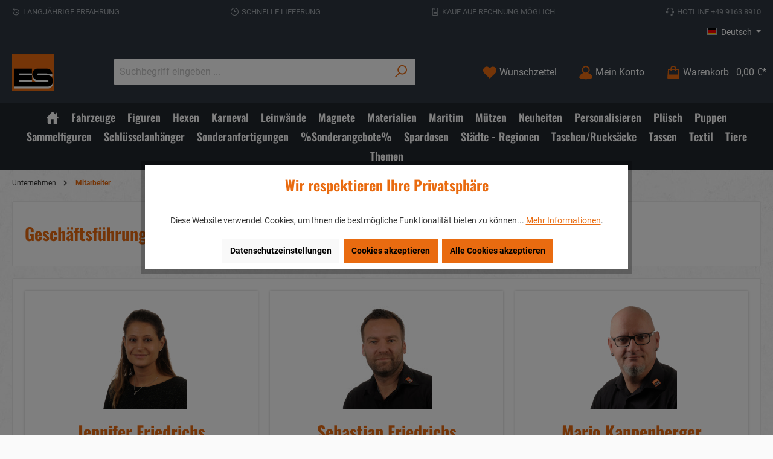

--- FILE ---
content_type: text/html; charset=UTF-8
request_url: https://euro-souvenirs.de/unternehmen/mitarbeiter/
body_size: 41600
content:

<!DOCTYPE html>

<html lang="de-DE"
      itemscope="itemscope"
      >

                            
    <head>
        
        		                            <meta charset="utf-8">
            
                            <meta name="viewport"
                      content="width=device-width, initial-scale=1, shrink-to-fit=no">
            
                                <meta name="author"
                      content="">
                <meta name="robots"
                      content="index,follow">
                <meta name="revisit-after"
                      content="15 days">
                <meta name="keywords"
                      content="">
                <meta name="description"
                      content="">
            
    <link rel="alternate"
          type="application/rss+xml"
          title="Blog Feed"
          href="/blog.rss" />

                    
                        <meta property="og:type" content="website"/>
        
                    <meta property="og:site_name" content="euro-souvenirs.de"/>
        
                    <meta property="og:url" content="https://euro-souvenirs.de/unternehmen/mitarbeiter/"/>
        
                                    <meta property="og:title" content="Mitarbeiter"/>
                    
                                    <meta property="og:description" content=""/>
                    
                                    <meta property="og:image" content="https://euro-souvenirs.de/media/c6/1d/72/1674051363/ES-Logo-Web-orange.jpg?ts=1674051363"/>
                    
                    <meta name="twitter:card" content="website"/>
        
                    <meta name="twitter:site" content="euro-souvenirs.de"/>
        
                                    <meta property="twitter:title" content="Mitarbeiter"/>
                    
                                    <meta property="twitter:description" content=""/>
                    
                                    <meta property="twitter:image" content="https://euro-souvenirs.de/media/c6/1d/72/1674051363/ES-Logo-Web-orange.jpg?ts=1674051363"/>
                        
                                <meta 
                      content="euro-souvenirs.de">
                <meta 
                      content="">
                <meta 
                      content="false">
                <meta 
                      content="https://euro-souvenirs.de/media/c6/1d/72/1674051363/ES-Logo-Web-orange.jpg?ts=1674051363">
            
    
                                            <meta name="theme-color"
                      content="#fafafa">
                            
                                                

		




    
        

                
                    <script type="application/ld+json">
            [{"@context":"https:\/\/schema.org","@type":"BreadcrumbList","itemListElement":[{"@type":"ListItem","position":1,"name":"Unternehmen","item":"https:\/\/euro-souvenirs.de\/navigation\/18af6bea32fb49d893db8ee1eb2160aa"},{"@type":"ListItem","position":2,"name":"Mitarbeiter","item":"https:\/\/euro-souvenirs.de\/unternehmen\/mitarbeiter\/"}]}]
        </script>
            

                    <link rel="shortcut icon"
                  href="https://euro-souvenirs.de/media/50/46/49/1687934328/ES-Logo-100x87.jpg?ts=1687934328">
        
                                <link rel="apple-touch-icon"
                  sizes="180x180"
                  href="https://euro-souvenirs.de/media/d7/e8/89/1674051812/favicon.ico?ts=1674051812">
                    
        <link rel="canonical" href="https://euro-souvenirs.de/unternehmen/mitarbeiter/" />
                    <title >Mitarbeiter</title>
        
        		                                                                <link rel="stylesheet"
                      href="https://euro-souvenirs.de/theme/f09fabdcc97e62b8add7709fef2740ea/css/all.css?1768999023">
                                    

		





        
        
    
            <!-- Custom css code -->
    <style>.employer .cms-element-image{justify-content: center;}
.hcenter .cms-element-image{justify-content: center;}
.hleft .cms-element-image{justify-content: left;}
.hright .cms-element-image{justify-content: right;}</style>
    
                        <script>
        window.features = {"V6_5_0_0":true,"v6.5.0.0":true,"V6_6_0_0":true,"v6.6.0.0":true,"V6_7_0_0":false,"v6.7.0.0":false,"DISABLE_VUE_COMPAT":false,"disable.vue.compat":false,"ACCESSIBILITY_TWEAKS":false,"accessibility.tweaks":false,"ADMIN_VITE":false,"admin.vite":false,"FEATURE_SWAGCMSEXTENSIONS_1":true,"feature.swagcmsextensions.1":true,"FEATURE_SWAGCMSEXTENSIONS_2":true,"feature.swagcmsextensions.2":true,"FEATURE_SWAGCMSEXTENSIONS_8":true,"feature.swagcmsextensions.8":true,"FEATURE_SWAGCMSEXTENSIONS_63":true,"feature.swagcmsextensions.63":true};
    </script>
        
                    
                            <script>
        dataLayer = window.dataLayer || [];
        // Clear the previous ecommerce object
        dataLayer.push({ ecommerce: null });
        // Push regular datalayer
        dataLayer.push({"pageTitle":"Mitarbeiter","pageSubCategory":"","pageCategoryID":"71d0d19dbd94454c83ca83110a0ab5fd","pageSubCategoryID":"","pageCountryCode":"de-DE","pageLanguageCode":"Deutsch","pageVersion":1,"pageTestVariation":"1","pageValue":1,"pageAttributes":"1","pageCategory":"Navigation","visitorLoginState":"Logged Out","visitorType":"NOT LOGGED IN","visitorLifetimeValue":0,"visitorExistingCustomer":"No"});
                    </script>
            
                        
                        <script>(function(w,d,s,l,i){w[l]=w[l]||[];w[l].push({'gtm.start':
                            new Date().getTime(),event:'gtm.js'});var f=d.getElementsByTagName(s)[0],
                        j=d.createElement(s),dl=l!='dataLayer'?'&l='+l:'';j.async=true;j.src=
                        'https://www.googletagmanager.com/gtm.js?id='+i+dl;f.parentNode.insertBefore(j,f);
                    })(window,document,'script','dataLayer','GTM-KZTNWBF');</script>
                        
                                    
                <script>
            window.dataLayer = window.dataLayer || [];
            function gtag() { dataLayer.push(arguments); }

            (() => {
                const analyticsStorageEnabled = document.cookie.split(';').some((item) => item.trim().includes('dtgsAllowGtmTracking=1'));
                const adsEnabled = document.cookie.split(';').some((item) => item.trim().includes('google-ads-enabled=1'));

                // Always set a default consent for consent mode v2
                gtag('consent', 'default', {
                    'ad_user_data': adsEnabled ? 'granted' : 'denied',
                    'ad_storage': adsEnabled ? 'granted' : 'denied',
                    'ad_personalization': adsEnabled ? 'granted' : 'denied',
                    'analytics_storage': analyticsStorageEnabled ? 'granted' : 'denied'
                });
            })();
        </script>
    

    <!-- Shopware Analytics -->
    <script>
        window.shopwareAnalytics = {
            trackingId: '',
            merchantConsent: true,
            debug: false,
            storefrontController: 'Navigation',
            storefrontAction: 'index',
            storefrontRoute: 'frontend.navigation.page',
            storefrontCmsPageType:  'page' ,
        };
    </script>
    <!-- End Shopware Analytics -->
        



    
                            
            
                    

                                                                                        
                                                                                                        
                                                                                                        
                                                                                                        
                                                                                                        
                                                                                                        
                                                                                                        
                                                                                                        
                                                                                                        
                                                                                                        
                                                                                                                                                        
                                                                                                                                                        
                                                                                                                                                        
                                                                                                        
                                                                                                                                                        
                                                                                                                                                        
                                                                                                        
                                                                                                        
                                                                                                                                                        
                                                                                                                                                        
                                                                                                        
                                                                                                        
                                                                                                        
                                                                                                        
                                                                                                        
                                                                                                        
                                                                                                                                                        
                                                                                                                                                        
                                                                                                        
                                                                                                        
                                                                                                                                                        
                                                                                                        
                                                                                                        
                                                                                    
                                    <script>
                    window.useDefaultCookieConsent = true;
                </script>
                    
                                        <script>
                window.activeNavigationId = '71d0d19dbd94454c83ca83110a0ab5fd';
                window.router = {
                    'frontend.cart.offcanvas': '/checkout/offcanvas',
                    'frontend.cookie.offcanvas': '/cookie/offcanvas',
                    'frontend.checkout.finish.page': '/checkout/finish',
                    'frontend.checkout.info': '/widgets/checkout/info',
                    'frontend.menu.offcanvas': '/widgets/menu/offcanvas',
                    'frontend.cms.page': '/widgets/cms',
                    'frontend.cms.navigation.page': '/widgets/cms/navigation',
                    'frontend.account.addressbook': '/widgets/account/address-book',
                    'frontend.country.country-data': '/country/country-state-data',
                    'frontend.app-system.generate-token': '/app-system/Placeholder/generate-token',
                    };
                window.salesChannelId = 'b913488b55f744c386613acbce7a6db4';
            </script>
        

        
    <script>
        window.router['widgets.swag.cmsExtensions.quickview'] = '/swag/cms-extensions/quickview';
        window.router['widgets.swag.cmsExtensions.quickview.variant'] = '/swag/cms-extensions/quickview/variant';
    </script>


    <script>
        window.router['frontend.shopware_analytics.customer.data'] = '/storefront/script/shopware-analytics-customer'
    </script>

                                <script>
                
                window.breakpoints = {"xs":0,"sm":576,"md":768,"lg":992,"xl":1200,"xxl":1400};
            </script>
        
                                    <script>
                    window.customerLoggedInState = 0;

                    window.wishlistEnabled = 1;
                </script>
                    
                			<script src="https://euro-souvenirs.de/theme/1b5f05eb691a40b4ad38328daa45c7c9/assets/js/jquery-3.5.1.slim.min.js?1768999024"></script>
	
		        

                            <script>
                window.themeAssetsPublicPath = 'https://euro-souvenirs.de/theme/1b5f05eb691a40b4ad38328daa45c7c9/assets/';
            </script>
        
                    
                                            
    <script id="mabpMaxPurchaseMsg" type="text/x-template">
                                
        
        
        
                                    
        <span class="icon icon-info">
                        <svg xmlns="http://www.w3.org/2000/svg" xmlns:xlink="http://www.w3.org/1999/xlink" width="24" height="24" viewBox="0 0 24 24"><defs><path d="M12 7c.5523 0 1 .4477 1 1s-.4477 1-1 1-1-.4477-1-1 .4477-1 1-1zm1 9c0 .5523-.4477 1-1 1s-1-.4477-1-1v-5c0-.5523.4477-1 1-1s1 .4477 1 1v5zm11-4c0 6.6274-5.3726 12-12 12S0 18.6274 0 12 5.3726 0 12 0s12 5.3726 12 12zM12 2C6.4772 2 2 6.4772 2 12s4.4772 10 10 10 10-4.4772 10-10S17.5228 2 12 2z" id="icons-default-info" /></defs><use xlink:href="#icons-default-info" fill="#758CA3" fill-rule="evenodd" /></svg>
        </span>

    
     Maximalabnahmemenge: %qty%
            </script>
    <script id="mabpMinPurchaseMsg" type="text/x-template">
                                
        
        
        
                                    
        <span class="icon icon-info">
                        <svg xmlns="http://www.w3.org/2000/svg" xmlns:xlink="http://www.w3.org/1999/xlink" width="24" height="24" viewBox="0 0 24 24"><use xlink:href="#icons-default-info" fill="#758CA3" fill-rule="evenodd" /></svg>
        </span>

    
     Mindestabnahmemenge: %qty%
            </script>

            
                
            <script>
                window.maxiaAdvBlockPrices = {
                    currencyConfig: {
                        locale: "de-DE",
                        symbol: "\u20ac",
                        symbolPosition: 1,
                        isoCode: "EUR"
                    },
                    liveUpdateConfig: {
                        liveUpdateBuyBox: false
                    }
                };

                            </script>
            
                                                    <script>
                        window.themeJsPublicPath = 'https://euro-souvenirs.de/theme/f09fabdcc97e62b8add7709fef2740ea/js/';
                    </script>
                                            <script type="text/javascript" src="https://euro-souvenirs.de/theme/f09fabdcc97e62b8add7709fef2740ea/js/storefront/storefront.js?1768999024" defer></script>
                                            <script type="text/javascript" src="https://euro-souvenirs.de/theme/f09fabdcc97e62b8add7709fef2740ea/js/acris-cookie-consent-c-s/acris-cookie-consent-c-s.js?1768999024" defer></script>
                                            <script type="text/javascript" src="https://euro-souvenirs.de/theme/f09fabdcc97e62b8add7709fef2740ea/js/bpa-platform-quick-order/bpa-platform-quick-order.js?1768999024" defer></script>
                                            <script type="text/javascript" src="https://euro-souvenirs.de/theme/f09fabdcc97e62b8add7709fef2740ea/js/futi-faq-manager-s-w6/futi-faq-manager-s-w6.js?1768999024" defer></script>
                                            <script type="text/javascript" src="https://euro-souvenirs.de/theme/f09fabdcc97e62b8add7709fef2740ea/js/dtgs-google-tag-manager-sw6/dtgs-google-tag-manager-sw6.js?1768999024" defer></script>
                                            <script type="text/javascript" src="https://euro-souvenirs.de/theme/f09fabdcc97e62b8add7709fef2740ea/js/netzp-blog6/netzp-blog6.js?1768999024" defer></script>
                                            <script type="text/javascript" src="https://euro-souvenirs.de/theme/f09fabdcc97e62b8add7709fef2740ea/js/web-la--contact-form-file-upload/web-la--contact-form-file-upload.js?1768999024" defer></script>
                                            <script type="text/javascript" src="https://euro-souvenirs.de/theme/f09fabdcc97e62b8add7709fef2740ea/js/scha1-video-image-slider/scha1-video-image-slider.js?1768999024" defer></script>
                                            <script type="text/javascript" src="https://euro-souvenirs.de/theme/f09fabdcc97e62b8add7709fef2740ea/js/maxia-adv-block-prices6/maxia-adv-block-prices6.js?1768999024" defer></script>
                                            <script type="text/javascript" src="https://euro-souvenirs.de/theme/f09fabdcc97e62b8add7709fef2740ea/js/intedia-doofinder-s-w6/intedia-doofinder-s-w6.js?1768999024" defer></script>
                                            <script type="text/javascript" src="https://euro-souvenirs.de/theme/f09fabdcc97e62b8add7709fef2740ea/js/neti-next-access-manager/neti-next-access-manager.js?1768999024" defer></script>
                                            <script type="text/javascript" src="https://euro-souvenirs.de/theme/f09fabdcc97e62b8add7709fef2740ea/js/nimbits-article-questions-next/nimbits-article-questions-next.js?1768999024" defer></script>
                                            <script type="text/javascript" src="https://euro-souvenirs.de/theme/f09fabdcc97e62b8add7709fef2740ea/js/acris-quantity-advanced-c-s/acris-quantity-advanced-c-s.js?1768999024" defer></script>
                                            <script type="text/javascript" src="https://euro-souvenirs.de/theme/f09fabdcc97e62b8add7709fef2740ea/js/swag-cms-extensions/swag-cms-extensions.js?1768999024" defer></script>
                                            <script type="text/javascript" src="https://euro-souvenirs.de/theme/f09fabdcc97e62b8add7709fef2740ea/js/nds-filter-instant-delivery/nds-filter-instant-delivery.js?1768999024" defer></script>
                                            <script type="text/javascript" src="https://euro-souvenirs.de/theme/f09fabdcc97e62b8add7709fef2740ea/js/lenz-platform-order-line-item-comment/lenz-platform-order-line-item-comment.js?1768999024" defer></script>
                                            <script type="text/javascript" src="https://euro-souvenirs.de/theme/f09fabdcc97e62b8add7709fef2740ea/js/acris-search-c-s/acris-search-c-s.js?1768999024" defer></script>
                                            <script type="text/javascript" src="https://euro-souvenirs.de/theme/f09fabdcc97e62b8add7709fef2740ea/js/swag-analytics/swag-analytics.js?1768999024" defer></script>
                                            <script type="text/javascript" src="https://euro-souvenirs.de/theme/f09fabdcc97e62b8add7709fef2740ea/js/tcinn-theme-ware-strong/tcinn-theme-ware-strong.js?1768999024" defer></script>
                                                        
    </head>

    <body class="is-ctl-navigation is-act-index themeware twt-strong twt-header-type-1 twt-full-width-boxed twt-is-cms-page twt-cms-styling">

    
                
                
    	
    
		
				                                                                                                    
                                                                                                        
                                                                                                        
                                                                                                        
                                                                                                        
                                                                                                        
                                                                                                        
                                                                                                        
                                                                                                        
                                                                                                        
                                                                                                                                                        
                                                                                                                                                        
                                                                                                                                                        
                                                                                                        
                                                                                                                                                        
                                                                                                                                                        
                                                                                                        
                                                                                                        
                                                                                                                                                        
                                                                                                                                                        
                                                                                                        
                                                                                                        
                                                                                                        
                                                                                                        
                                                                                                        
                                                                                                        
                                                                                                                                                        
                                                                                                                                                        
                                                                                                        
                                                                                                        
                                                                                                                                                        
                                                                                                        
                                                                                                        
                                                                                    
                <noscript class="noscript-main">
                
    <div role="alert"
                  class="alert alert-info alert-has-icon">
                                                                        
                                                                
        
        
        
                                    
        <span class="icon icon-info">
                        <svg xmlns="http://www.w3.org/2000/svg" xmlns:xlink="http://www.w3.org/1999/xlink" width="24" height="24" viewBox="0 0 24 24"><defs><path d="M12 7c.5523 0 1 .4477 1 1s-.4477 1-1 1-1-.4477-1-1 .4477-1 1-1zm1 9c0 .5523-.4477 1-1 1s-1-.4477-1-1v-5c0-.5523.4477-1 1-1s1 .4477 1 1v5zm11-4c0 6.6274-5.3726 12-12 12S0 18.6274 0 12 5.3726 0 12 0s12 5.3726 12 12zM12 2C6.4772 2 2 6.4772 2 12s4.4772 10 10 10 10-4.4772 10-10S17.5228 2 12 2z" id="icons-default-info" /></defs><use xlink:href="#icons-default-info" fill="#758CA3" fill-rule="evenodd" /></svg>
        </span>

    
                                                        
                                    
                    <div class="alert-content-container">
                                                    
                                                        <div class="alert-content">                                                    Um unseren Shop in vollem Umfang nutzen zu können, empfehlen wir Ihnen Javascript in Ihrem Browser zu aktivieren.
                                                                </div>                
                                                                </div>
            </div>
            </noscript>
        

    
    <!-- Google Tag Manager Noscript -->
            <noscript class="noscript-gtm">
            <iframe src="https://www.googletagmanager.com/ns.html?id=GTM-KZTNWBF"
                    height="0"
                    width="0"
                    style="display:none;visibility:hidden">
            </iframe>
        </noscript>
        <!-- End Google Tag Manager Noscript -->

        				





        	
				





	 					
	
	


	
	
	
	



		<section id="twt-usp-bar"			 class="twt-usp-bar is-header is-small layout-1 top"
			 data-twt-usp-bar-position="1"			 data-twt-usp-bar-usps="4"
	>

					<div class="twt-usp-bar-container">
				<div class="twt-usp-bar-items">
					






 



                            
            
                
                                    <div class="twt-usp-bar-item twt-usp-1 item-1">
                    <div class="item-icon">
                                                
	            
        
        
        
                                    
        <span class="icon icon-history">
                        <svg xmlns="http://www.w3.org/2000/svg" xmlns:xlink="http://www.w3.org/1999/xlink" width="24" height="24" viewBox="0 0 24 24"><defs><path d="m6.4142 6 2.293 2.2929c.3904.3905.3904 1.0237 0 1.4142-.3906.3905-1.0238.3905-1.4143 0l-4-4c-.3905-.3905-.3905-1.0237 0-1.4142l4-4c.3905-.3905 1.0237-.3905 1.4142 0 .3905.3905.3905 1.0237 0 1.4142L6.4142 4H12.5c5.2467 0 9.5 4.2533 9.5 9.5S17.7467 23 12.5 23 3 18.7467 3 13.5c0-.5523.4477-1 1-1s1 .4477 1 1c0 4.1421 3.3579 7.5 7.5 7.5s7.5-3.3579 7.5-7.5S16.6421 6 12.5 6H6.4142zM13 9v4h2c.5523 0 1 .4477 1 1s-.4477 1-1 1h-3c-.5523 0-1-.4477-1-1V9c0-.5523.4477-1 1-1s1 .4477 1 1z" id="icons-default-history" /></defs><use xlink:href="#icons-default-history" fill="#758CA3" fill-rule="evenodd" /></svg>
        </span>

    
    	                    </div>
                    <div class="item-label">
                        <div class="item-title">Langjährige Erfahrung</div>
                                            </div>
                </div>
                    
    
                
                                    <div class="twt-usp-bar-item twt-usp-2 item-2">
                    <div class="item-icon">
                                                
	            
        
        
        
                                    
        <span class="icon icon-clock">
                        <svg xmlns="http://www.w3.org/2000/svg" xmlns:xlink="http://www.w3.org/1999/xlink" width="24" height="24" viewBox="0 0 24 24"><defs><path d="M13 11V6c0-.5523-.4477-1-1-1s-1 .4477-1 1v6c0 .5523.4477 1 1 1h4c.5523 0 1-.4477 1-1s-.4477-1-1-1h-3zm-1 13C5.3726 24 0 18.6274 0 12S5.3726 0 12 0s12 5.3726 12 12-5.3726 12-12 12zm0-2c5.5228 0 10-4.4772 10-10S17.5228 2 12 2 2 6.4772 2 12s4.4772 10 10 10z" id="icons-default-clock" /></defs><use xlink:href="#icons-default-clock" fill="#758CA3" fill-rule="evenodd" /></svg>
        </span>

    
    	                    </div>
                    <div class="item-label">
                        <div class="item-title">Schnelle Lieferung</div>
                                            </div>
                </div>
                    
    
                
                                    <div class="twt-usp-bar-item twt-usp-3 item-3">
                    <div class="item-icon">
                                                
	            
        
        
        
                                    
        <span class="icon icon-file">
                        <svg xmlns="http://www.w3.org/2000/svg" xmlns:xlink="http://www.w3.org/1999/xlink" width="24" height="24" viewBox="0 0 24 24"><defs><path d="M5 7v14c0 .5523.4477 1 1 1h12c.5523 0 1-.4477 1-1V3c0-.5523-.4477-1-1-1h-8v4c0 .5523-.4477 1-1 1H5zm.126-2H8V2.126C6.5944 2.4878 5.4878 3.5944 5.126 5zM18 0c1.6569 0 3 1.3431 3 3v18c0 1.6569-1.3431 3-3 3H6c-1.6569 0-3-1.3431-3-3V6c0-3.3137 2.6863-6 6-6h9zM8 11c-.5523 0-1-.4477-1-1s.4477-1 1-1h8c.5523 0 1 .4477 1 1s-.4477 1-1 1H8zm0 4c-.5523 0-1-.4477-1-1s.4477-1 1-1h8c.5523 0 1 .4477 1 1s-.4477 1-1 1H8zm0 4c-.5523 0-1-.4477-1-1s.4477-1 1-1h8c.5523 0 1 .4477 1 1s-.4477 1-1 1H8z" id="icons-default-file" /></defs><use xlink:href="#icons-default-file" fill="#758CA3" fill-rule="evenodd" /></svg>
        </span>

    
    	                    </div>
                    <div class="item-label">
                        <div class="item-title">Kauf auf Rechnung möglich</div>
                                            </div>
                </div>
                    
    
                
                                    <div class="twt-usp-bar-item twt-usp-4 item-4">
                    <div class="item-icon">
                                                
	            
        
        
        
                                    
        <span class="icon icon-headset">
                        <svg xmlns="http://www.w3.org/2000/svg" xmlns:xlink="http://www.w3.org/1999/xlink" width="24" height="24" viewBox="0 0 24 24"><defs><path d="M2 11v4h2v-4H2zm20-2c1.1046 0 2 .8954 2 2v4c0 1.1046-.8954 2-2 2v3c0 1.6569-1.3431 3-3 3h-1c0 .5523-.4477 1-1 1h-2c-.5523 0-1-.4477-1-1v-2c0-.5523.4477-1 1-1h2c.5523 0 1 .4477 1 1h1c.5523 0 1-.4477 1-1v-3c-1.1046 0-2-.8954-2-2v-4c0-1.1046.8954-2 2-2 0-3.866-3.134-7-7-7h-2C7.134 2 4 5.134 4 9c1.1046 0 2 .8954 2 2v4c0 1.1046-.8954 2-2 2H2c-1.1046 0-2-.8954-2-2v-4c0-1.1046.8954-2 2-2 0-4.9706 4.0294-9 9-9h2c4.9706 0 9 4.0294 9 9zm-2 2v4h2v-4h-2z" id="icons-default-headset" /></defs><use xlink:href="#icons-default-headset" fill="#758CA3" fill-rule="evenodd" /></svg>
        </span>

    
    	                    </div>
                    <div class="item-label">
                        <div class="item-title">Hotline +49 9163 8910</div>
                                            </div>
                </div>
                    
    
        
        				</div>

												
											</div>
		
	</section>
	
		                
            <header class="header-main">
                                    <div class="container">
                            					            <div class="top-bar d-none d-lg-block">
        			
											<nav class="top-bar-nav">
					            						                                        
            <div class="top-bar-nav-item top-bar-language">
                            <form method="post"
                      action="/checkout/language"
                      class="language-form"
                      data-form-auto-submit="true">
                                                                                            
                        <div class="languages-menu dropdown">
                            <button class="btn dropdown-toggle top-bar-nav-btn"
                                    type="button"
                                    id="languagesDropdown-top-bar"
                                    data-bs-toggle="dropdown"
                                    aria-haspopup="true"
                                    aria-expanded="false">
                                <div class="top-bar-list-icon language-flag country-de language-de"></div>
                                <span class="top-bar-nav-text">Deutsch</span>
                            </button>

                                                                                <div class="top-bar-list dropdown-menu dropdown-menu-end"
                                    aria-labelledby="languagesDropdown-top-bar">
                                                                            <div class="top-bar-list-item dropdown-item item-checked"
                                             title="">
                                                                                                                    
                        <label class="top-bar-list-label"
                               for="top-bar-2fbb5fe2e29a4d70aa5854ce7ce3e20b">
                            <input id="top-bar-2fbb5fe2e29a4d70aa5854ce7ce3e20b"
                                   class="top-bar-list-radio"
                                   value="2fbb5fe2e29a4d70aa5854ce7ce3e20b"
                                   name="languageId"
                                   type="radio"
                                     checked>
                            <div class="top-bar-list-icon language-flag country-de language-de"></div>
                            Deutsch
                        </label>
                                                            </div>
                                                                            <div class="top-bar-list-item dropdown-item"
                                             title="">
                                                                                                                    
                        <label class="top-bar-list-label"
                               for="top-bar-aed0ce82fa9a4ba2873e84398940bd6c">
                            <input id="top-bar-aed0ce82fa9a4ba2873e84398940bd6c"
                                   class="top-bar-list-radio"
                                   value="aed0ce82fa9a4ba2873e84398940bd6c"
                                   name="languageId"
                                   type="radio"
                                    >
                            <div class="top-bar-list-icon language-flag country-gb language-en"></div>
                            English
                        </label>
                                                            </div>
                                                                    </div>
                            

                            </div>

                        <input name="redirectTo" type="hidden" value="frontend.navigation.page">

                                                    <input name="redirectParameters[_httpCache]" type="hidden" value="1">
                                                    <input name="redirectParameters[navigationId]" type="hidden" value="71d0d19dbd94454c83ca83110a0ab5fd">
                                                            </form>
                    </div>
                        

	


											                                        
                        

	

										



                    






                
    
    				</nav>

			
			    </div>
    

	
    					        <div class="row align-items-center header-row">
                            <div class="col-12 col-lg-auto header-logo-col">
                        <div class="header-logo-main">
                    <a class="header-logo-main-link"
               href="/"
               title="Zur Startseite gehen">
                				                    <picture class="header-logo-picture">
                                                                            
                                                                            
                                                                                    <img src="https://euro-souvenirs.de/media/c6/1d/72/1674051363/ES-Logo-Web-orange.jpg?ts=1674051363"
                                     alt="Zur Startseite gehen"
                                     class="img-fluid header-logo-main-img">
                                                                        </picture>
                
	
					
		            </a>
            </div>
                </div>
            
            					                <div class="col-12 order-2 col-sm order-sm-1 header-search-col">
                    <div class="row">
                        <div class="col-sm-auto d-none d-sm-block d-lg-none">
                                                            <div class="nav-main-toggle">
                                                                            <button
                                            class="btn nav-main-toggle-btn header-actions-btn"
                                            type="button"
                                            data-off-canvas-menu="true"
                                            aria-label="Menü"
                                        >
                                            				            
        
        
        
                














    <span class="icon icon-themeware icon-stack icon-solid"><?xml version="1.0" encoding="utf-8"?><svg xmlns="http://www.w3.org/2000/svg" viewBox="0 0 24 24"><path d="M2,5.48H22a1,1,0,0,0,0-2H2a1,1,0,0,0,0,2Z"/><path d="M22,10.92H2a1,1,0,0,0,0,2H22a1,1,0,0,0,0-2Z"/><path d="M22,18.52H2a1,1,0,0,0,0,2H22a1,1,0,0,0,0-2Z"/></svg></span>




    
    	
		<span class="header-nav-main-toggle-label">
		Navigation
	</span>
                                        </button>
                                                                    </div>
                                                    </div>
                        <div class="col">
                            
    <div class="collapse"
         id="searchCollapse">
        <div class="header-search">
                            <form action="/search"
                      method="get"
                      data-search-widget="true"
                      data-search-widget-options="{&quot;searchWidgetMinChars&quot;:2}"
                      data-url="/suggest?search="
                      class="header-search-form">
                    		                        <div class="input-group">
                                                            <input type="search"
                                       name="search"
                                       class="form-control header-search-input"
                                       autocomplete="off"
                                       autocapitalize="off"
                                       placeholder="Suchbegriff eingeben ..."
                                       aria-label="Suchbegriff eingeben ..."
                                       value=""
                                >
                            
                            	<button type="submit"
			class="btn header-search-btn"
			aria-label="Suchen">
		<span class="header-search-icon">
										            
        
        
        
                














    <span class="icon icon-themeware icon-search icon-solid"><?xml version="1.0" encoding="utf-8"?><svg xmlns="http://www.w3.org/2000/svg" viewBox="0 0 24 24"><path d="M14.34,1A8.52,8.52,0,0,0,7.77,15L1.43,21.29a1,1,0,0,0,0,1.42,1,1,0,0,0,.71.29,1,1,0,0,0,.71-.29l6.38-6.38A8.52,8.52,0,1,0,14.34,1Zm0,15a6.52,6.52,0,1,1,6.52-6.52A6.53,6.53,0,0,1,14.34,16Z"/></svg></span>




    
    					</span>
	</button>
                        </div>
                    

					                </form>
                    </div>
    </div>
                        </div>
                    </div>
                </div>
            

	
                            <div class="col-12 order-1 col-sm-auto order-sm-2 header-actions-col">
                    <div class="row g-0">
                        
		
	
							
			

																		
			

			

			<div class="d-block d-sm-none col">
		<div class="menu-button">

							<button
                    class="btn nav-main-toggle-btn header-actions-btn"
					type="button"
					data-off-canvas-menu="true"
					aria-label="Menü"
					title="Navigation"
				>
																								            
        
        
        
                














    <span class="icon icon-themeware icon-stack icon-solid"><?xml version="1.0" encoding="utf-8"?><svg xmlns="http://www.w3.org/2000/svg" viewBox="0 0 24 24"><path d="M2,5.48H22a1,1,0,0,0,0-2H2a1,1,0,0,0,0,2Z"/><path d="M22,10.92H2a1,1,0,0,0,0,2H22a1,1,0,0,0,0-2Z"/><path d="M22,18.52H2a1,1,0,0,0,0,2H22a1,1,0,0,0,0-2Z"/></svg></span>




    
    											
										<span class="header-nav-main-toggle-label">
						Navigation
					</span>
				</button>
			
		</div>
	</div>

                        		
		
					
					
	<div class="d-sm-none col-auto twt-search-col">
		  <div class="search-toggle">
				<button class="btn header-actions-btn search-toggle-btn js-search-toggle-btn collapsed"
						type="button"
						data-bs-toggle="collapse"
						data-bs-target="#searchCollapse"
						aria-expanded="false"
						aria-controls="searchCollapse"
						aria-label="Suchen">
										<span class="header-search-toggle-icon">
													            
        
        
        
                














    <span class="icon icon-themeware icon-search icon-solid"><?xml version="1.0" encoding="utf-8"?><svg xmlns="http://www.w3.org/2000/svg" viewBox="0 0 24 24"><path d="M14.34,1A8.52,8.52,0,0,0,7.77,15L1.43,21.29a1,1,0,0,0,0,1.42,1,1,0,0,0,.71.29,1,1,0,0,0,.71-.29l6.38-6.38A8.52,8.52,0,1,0,14.34,1Zm0,15a6.52,6.52,0,1,1,6.52-6.52A6.53,6.53,0,0,1,14.34,16Z"/></svg></span>




    
    						
													            
        
        
        
                














    <span class="icon icon-themeware icon-x icon-solid"><?xml version="1.0" encoding="utf-8"?><svg xmlns="http://www.w3.org/2000/svg" viewBox="0 0 24 24"><path d="M13.41,12l9.3-9.29a1,1,0,1,0-1.42-1.42L12,10.59,2.71,1.29A1,1,0,0,0,1.29,2.71L10.59,12l-9.3,9.29a1,1,0,0,0,0,1.42,1,1,0,0,0,1.42,0L12,13.41l9.29,9.3a1,1,0,0,0,1.42,0,1,1,0,0,0,0-1.42Z"/></svg></span>




    
    											</span>

										<span class="header-search-toggle-name">
						Suche
					</span>
				</button>
		  </div>
	 </div>

                                                    					                                <div class="col-auto">
                                    <div class="header-wishlist">
                                        <a class="btn header-wishlist-btn header-actions-btn"
                                           href="/wishlist"
                                           title="Merkzettel"
                                           aria-label="Merkzettel">
                                            			
							<span class="header-wishlist-icon">
									            
        
        
        
                














    <span class="icon icon-themeware icon-heart icon-solid"><?xml version="1.0" encoding="utf-8"?><svg xmlns="http://www.w3.org/2000/svg" viewBox="0 0 24 24"><path d="M21.55,4.51a.46.46,0,0,0-.07-.07,5.78,5.78,0,0,0-5.25-2,5.15,5.15,0,0,0-2.29,1L12,4.93,9.89,3.31a4.36,4.36,0,0,0-1.07-.62c-1-.39-3.67-1-6.3,1.75l-.07.07a6.61,6.61,0,0,0-1.08,6.31,6,6,0,0,0,1.52,2.39L11.3,21.5a.83.83,0,0,0,.22.14.61.61,0,0,0,.1.07.94.94,0,0,0,.76,0,.61.61,0,0,0,.1-.07.83.83,0,0,0,.22-.14l8.41-8.29a6,6,0,0,0,1.52-2.39A6.61,6.61,0,0,0,21.55,4.51Z"/></svg></span>




    
    							</span>
		
							<span class="header-wishlist-name">
				Wunschzettel
			</span>
		
		
		
		<span class="badge bg-primary header-wishlist-badge"
			  id="wishlist-basket"
			  data-wishlist-storage="true"
			  data-wishlist-storage-options="{&quot;listPath&quot;:&quot;\/wishlist\/list&quot;,&quot;mergePath&quot;:&quot;\/wishlist\/merge&quot;,&quot;pageletPath&quot;:&quot;\/wishlist\/merge\/pagelet&quot;}"
			  data-wishlist-widget="true"
			  data-wishlist-widget-options="{&quot;showCounter&quot;:true}"
		></span>

	                                        </a>
                                    </div>
                                </div>
                            

	                        
                        					                            <div class="col-auto">
                                <div class="account-menu">
                                        <div class="dropdown">
        							<button class="btn account-menu-btn header-actions-btn"
				type="button"
				id="accountWidget"
				data-account-menu="true"
				data-bs-toggle="dropdown"
				aria-haspopup="true"
				aria-expanded="false"
				aria-label="Mein Konto"
				title="Mein Konto">
						<span class="header-account-icon">
									            
        
        
        
                














    <span class="icon icon-themeware icon-avatar icon-solid"><?xml version="1.0" encoding="utf-8"?><svg xmlns="http://www.w3.org/2000/svg" viewBox="0 0 24 24"><path d="M21.31,16.24A10.3,10.3,0,0,0,15.89,13a6.57,6.57,0,1,0-7.74,0A10.18,10.18,0,0,0,2.8,16.24a7.86,7.86,0,0,0-1.55,3.84,1,1,0,0,0,.35.85,8.89,8.89,0,0,0,2.94,1.41,28.5,28.5,0,0,0,7.34.84h.35a28.5,28.5,0,0,0,7.34-.84,9,9,0,0,0,2.94-1.41,1,1,0,0,0,.34-.85A7.8,7.8,0,0,0,21.31,16.24ZM12,3.17A4.57,4.57,0,1,1,7.44,7.74,4.57,4.57,0,0,1,12,3.17Z"/></svg></span>




    
    							</span>

						<span class="header-account-name">
				Mein Konto
			</span>

								</button>

	
                    <div class="dropdown-menu dropdown-menu-end account-menu-dropdown js-account-menu-dropdown"
                 aria-labelledby="accountWidget">
                

        
            <div class="offcanvas-header">
                            <button class="btn btn-light offcanvas-close js-offcanvas-close">
                                                        
        
        
        
                                    
        <span class="icon icon-x icon-sm">
                        <svg xmlns="http://www.w3.org/2000/svg" xmlns:xlink="http://www.w3.org/1999/xlink" width="24" height="24" viewBox="0 0 24 24"><defs><path d="m10.5858 12-7.293-7.2929c-.3904-.3905-.3904-1.0237 0-1.4142.3906-.3905 1.0238-.3905 1.4143 0L12 10.5858l7.2929-7.293c.3905-.3904 1.0237-.3904 1.4142 0 .3905.3906.3905 1.0238 0 1.4143L13.4142 12l7.293 7.2929c.3904.3905.3904 1.0237 0 1.4142-.3906.3905-1.0238.3905-1.4143 0L12 13.4142l-7.2929 7.293c-.3905.3904-1.0237.3904-1.4142 0-.3905-.3906-.3905-1.0238 0-1.4143L10.5858 12z" id="icons-default-x" /></defs><use xlink:href="#icons-default-x" fill="#758CA3" fill-rule="evenodd" /></svg>
        </span>

    
                        
                                            Menü schließen
                                    </button>
                    </div>
    
            <div class="offcanvas-body">
                <div class="account-menu">
                                    <div class="dropdown-header account-menu-header">
                    Ihr Konto
                </div>
                    
                    <div class="account-menu-login">
            <a href="/account/login"
               title="Anmelden"
               class="btn btn-primary account-menu-login-button">
                Anmelden
            </a>

            <div class="account-menu-register">
                oder <a href="/account/register"
                                                                title="Registrieren">Registrieren</a>
            </div>
        </div>
    
                    <div class="account-menu-links">
                    <div class="header-account-menu">
        <div class="card account-menu-inner">
                                        
                                                <div class="list-group list-group-flush account-aside-list-group">
                                                                                    <a href="/account"
                                   title="Übersicht"
                                   class="list-group-item list-group-item-action account-aside-item">
                                    Übersicht
                                </a>
                            
                                                            <a href="/account/profile"
                                   title="Persönliches Profil"
                                   class="list-group-item list-group-item-action account-aside-item">
                                    Persönliches Profil
                                </a>
                            
                                                            <a href="/account/address"
                                   title="Adressen"
                                   class="list-group-item list-group-item-action account-aside-item">
                                    Adressen
                                </a>
                            
                                                            <a href="/account/payment"
                                   title="Zahlungsarten"
                                   class="list-group-item list-group-item-action account-aside-item">
                                    Zahlungsarten
                                </a>
                            
                                                                <a href="/account/order"
                                   title="Bestellungen"
                                   class="list-group-item list-group-item-action account-aside-item">
                                    Bestellungen
                                </a>
                            

            <a href="/quick-order"
           title="Schnellerfassung"
           class="list-group-item list-group-item-action account-aside-item">
            Schnellerfassung
        </a>
                                                </div>
                            
                                                </div>
    </div>
            </div>
            </div>
        </div>
                </div>
            </div>
                                </div>
                            </div>
                        

	
                                    					                            <div class="col-auto">
                                <div
                                    class="header-cart"
                                    data-off-canvas-cart="true"
                                >
                                    <a class="btn header-cart-btn header-actions-btn"
                                       href="/checkout/cart"
                                       data-cart-widget="true"
                                       title="Warenkorb"
                                       aria-label="Warenkorb">
                                        					<span class="header-cart-icon">
												            
        
        
        
                














    <span class="icon icon-themeware icon-bag icon-solid"><?xml version="1.0" encoding="utf-8"?><svg xmlns="http://www.w3.org/2000/svg" viewBox="0 0 24 24"><path d="M20.87,6.82a1,1,0,0,0-1-.93H16.72V5.36A4.45,4.45,0,0,0,12,1,4.42,4.42,0,0,0,7.23,5.36v.53H4.11a1,1,0,0,0-1,.93l-1,14a2,2,0,0,0,2,2.14H19.8a2,2,0,0,0,2-2.13ZM9.23,5.37A2.4,2.4,0,0,1,12,3c2.59,0,2.76,2,2.77,2.37v.53H9.23Zm-2,2.52v1a1,1,0,0,0,2,0v-1h5.49v1a1,1,0,1,0,2,0v-1h2.22l.5,7.61H4.51l.54-7.61Z"/></svg></span>




    
    				
					</span>

				<span class="header-cart-name">
			Warenkorb
		</span>

				<span class="header-cart-total">
			0,00 €*
		</span>

	                                    </a>
                                </div>
                            </div>
                        

	
                        </div>
                </div>
                    </div>
    

	                    </div>
                            </header>
        

		
        	
		
										<div class="nav-main">
									<div class="container">

												
												
												
																	</div>

										                        						    <div class="main-navigation"
         id="mainNavigation"
         data-flyout-menu="true">
                    <div class="container">
                                    <nav class="nav main-navigation-menu"
                        itemscope="itemscope"
                        >
                        
                        										<a class="nav-link main-navigation-link nav-item-a4fd3d5f848f44a9aa5bc9c0484524b4 home-link"
			   href="/"
			   
			   aria-label="Home"
			   title="Home"
			>
														<div class="main-navigation-icon">
						<span >
															            
        
        
        
                














    <span class="icon icon-themeware icon-home icon-solid"><?xml version="1.0" encoding="utf-8"?><svg xmlns="http://www.w3.org/2000/svg" viewBox="0 0 24 24"><path d="M22.72,11.55l-3.21-3.3V3.81a1,1,0,1,0-2,0V6.19L12.72,1.25A1.06,1.06,0,0,0,12,1a1,1,0,0,0-.72.31L3.45,9.51a.81.81,0,0,0-.18.19l-2,2.1a1,1,0,0,0,0,1.42,1,1,0,0,0,.69.27,1,1,0,0,0,.73-.31l.33-.36v8.43A1.94,1.94,0,0,0,5,23.18H9.92V14.4h4v8.78h4.92a1.93,1.93,0,0,0,1.93-1.93V12.43l.5.52a1,1,0,1,0,1.44-1.4Z"/></svg></span>




    
    													</span>
					</div>

							</a>

		
	
                                                    
                                                                                            
                                	
													<a class="nav-link 1 main-navigation-link nav-item-078527bd4c0e4309a665fb39025e82d3"
				   href="https://euro-souvenirs.de/fahrzeuge/"
				   
				   					   data-flyout-menu-trigger="078527bd4c0e4309a665fb39025e82d3"
				   				   				   title="Fahrzeuge"
				>
					<div class="main-navigation-link-text">
						<span >Fahrzeuge</span>

																	</div>
				</a>
					
	
                                                                                            
                                	
													<a class="nav-link 1 main-navigation-link nav-item-cdc459d733294bc2a693eb58b11f4e7e"
				   href="https://euro-souvenirs.de/figuren/"
				   
				   					   data-flyout-menu-trigger="cdc459d733294bc2a693eb58b11f4e7e"
				   				   				   title="Figuren"
				>
					<div class="main-navigation-link-text">
						<span >Figuren</span>

																	</div>
				</a>
					
	
                                                                                            
                                	
													<a class="nav-link 1 main-navigation-link nav-item-45d94bf718b84199bfda2f0d19b9bd1b"
				   href="https://euro-souvenirs.de/hexen/"
				   
				   					   data-flyout-menu-trigger="45d94bf718b84199bfda2f0d19b9bd1b"
				   				   				   title="Hexen"
				>
					<div class="main-navigation-link-text">
						<span >Hexen</span>

																	</div>
				</a>
					
	
                                                                                            
                                	
													<a class="nav-link 1 main-navigation-link nav-item-e7d866f7858a4d5281611312778f15b8"
				   href="https://euro-souvenirs.de/karneval/"
				   
				   					   data-flyout-menu-trigger="e7d866f7858a4d5281611312778f15b8"
				   				   				   title="Karneval"
				>
					<div class="main-navigation-link-text">
						<span >Karneval</span>

																	</div>
				</a>
					
	
                                                                                            
                                	
													<a class="nav-link 1 main-navigation-link nav-item-0198e561228e76f08548bc881109a171"
				   href="https://euro-souvenirs.de/leinwaende/"
				   
				   				   				   title="Leinwände"
				>
					<div class="main-navigation-link-text">
						<span >Leinwände</span>

																	</div>
				</a>
					
	
                                                                                            
                                	
													<a class="nav-link 1 main-navigation-link nav-item-b20faa42d2d844d2bdfc744d1ff855ad"
				   href="https://euro-souvenirs.de/magnete/"
				   
				   					   data-flyout-menu-trigger="b20faa42d2d844d2bdfc744d1ff855ad"
				   				   				   title="Magnete"
				>
					<div class="main-navigation-link-text">
						<span >Magnete</span>

																	</div>
				</a>
					
	
                                                                                            
                                	
													<a class="nav-link 1 main-navigation-link nav-item-181104a045394911a7bfb1a6f2be0e61"
				   href="https://euro-souvenirs.de/materialien/"
				   
				   					   data-flyout-menu-trigger="181104a045394911a7bfb1a6f2be0e61"
				   				   				   title="Materialien"
				>
					<div class="main-navigation-link-text">
						<span >Materialien</span>

																	</div>
				</a>
					
	
                                                                                            
                                	
													<a class="nav-link 1 main-navigation-link nav-item-34de3de2d33a4702b7463b6a8997e5f4"
				   href="https://euro-souvenirs.de/maritim/"
				   
				   					   data-flyout-menu-trigger="34de3de2d33a4702b7463b6a8997e5f4"
				   				   				   title="Maritim"
				>
					<div class="main-navigation-link-text">
						<span >Maritim</span>

																	</div>
				</a>
					
	
                                                                                            
                                	
													<a class="nav-link 1 main-navigation-link nav-item-f94bcb13957d4fa2ac47b25ab1d2860b"
				   href="https://euro-souvenirs.de/muetzen/"
				   
				   					   data-flyout-menu-trigger="f94bcb13957d4fa2ac47b25ab1d2860b"
				   				   				   title="Mützen"
				>
					<div class="main-navigation-link-text">
						<span >Mützen</span>

																	</div>
				</a>
					
	
                                                                                            
                                	
													<a class="nav-link 1 main-navigation-link nav-item-aafd630872e04ffcb27bf46b871d507e"
				   href="https://euro-souvenirs.de/neuheiten/"
				   
				   					   data-flyout-menu-trigger="aafd630872e04ffcb27bf46b871d507e"
				   				   				   title="Neuheiten"
				>
					<div class="main-navigation-link-text">
						<span >Neuheiten</span>

																	</div>
				</a>
					
	
                                                                                            
                                	
													<a class="nav-link 1 main-navigation-link nav-item-46ef7cd340d84d288dc8f5fe1b985198"
				   href="https://euro-souvenirs.de/personalisieren/"
				   
				   					   data-flyout-menu-trigger="46ef7cd340d84d288dc8f5fe1b985198"
				   				   				   title="Personalisieren"
				>
					<div class="main-navigation-link-text">
						<span >Personalisieren</span>

																	</div>
				</a>
					
	
                                                                                            
                                	
													<a class="nav-link 1 main-navigation-link nav-item-b4a75b3dd93f416dbcbf249da767d65c"
				   href="https://euro-souvenirs.de/pluesch/"
				   
				   					   data-flyout-menu-trigger="b4a75b3dd93f416dbcbf249da767d65c"
				   				   				   title="Plüsch"
				>
					<div class="main-navigation-link-text">
						<span >Plüsch</span>

																	</div>
				</a>
					
	
                                                                                            
                                	
													<a class="nav-link 1 main-navigation-link nav-item-3eafdaf4e7e54703bcc038cc61c31784"
				   href="https://euro-souvenirs.de/puppen/"
				   
				   					   data-flyout-menu-trigger="3eafdaf4e7e54703bcc038cc61c31784"
				   				   				   title="Puppen"
				>
					<div class="main-navigation-link-text">
						<span >Puppen</span>

																	</div>
				</a>
					
	
                                                                                            
                                	
													<a class="nav-link 1 main-navigation-link nav-item-0199811a04127d2c83bd6bd287ee3b7f"
				   href="https://euro-souvenirs.de/sammelfiguren/"
				   
				   					   data-flyout-menu-trigger="0199811a04127d2c83bd6bd287ee3b7f"
				   				   				   title="Sammelfiguren"
				>
					<div class="main-navigation-link-text">
						<span >Sammelfiguren</span>

																	</div>
				</a>
					
	
                                                                                            
                                	
													<a class="nav-link 1 main-navigation-link nav-item-94b6799ed4dd408cba73bc12c24e0716"
				   href="https://euro-souvenirs.de/schluesselanhaenger/"
				   
				   					   data-flyout-menu-trigger="94b6799ed4dd408cba73bc12c24e0716"
				   				   				   title="Schlüsselanhänger"
				>
					<div class="main-navigation-link-text">
						<span >Schlüsselanhänger</span>

																	</div>
				</a>
					
	
                                                                                            
                                	
													<a class="nav-link 1 main-navigation-link nav-item-12bdee5915584a3fa54af9e9c8eb177b"
				   href="https://euro-souvenirs.de/sonderanfertigungen/"
				   
				   					   data-flyout-menu-trigger="12bdee5915584a3fa54af9e9c8eb177b"
				   				   				   title="Sonderanfertigungen"
				>
					<div class="main-navigation-link-text">
						<span >Sonderanfertigungen</span>

																	</div>
				</a>
					
	
                                                                                            
                                	
													<a class="nav-link 1 main-navigation-link nav-item-e56ba4baecd343b68bafe605b577edfc"
				   href="https://euro-souvenirs.de/sonderangebote/"
				   
				   					   data-flyout-menu-trigger="e56ba4baecd343b68bafe605b577edfc"
				   				   				   title="%Sonderangebote%"
				>
					<div class="main-navigation-link-text">
						<span >%Sonderangebote%</span>

																	</div>
				</a>
					
	
                                                                                            
                                	
													<a class="nav-link 1 main-navigation-link nav-item-2332a801b3314a28bac9e6f288af28a0"
				   href="https://euro-souvenirs.de/spardosen/"
				   
				   					   data-flyout-menu-trigger="2332a801b3314a28bac9e6f288af28a0"
				   				   				   title="Spardosen"
				>
					<div class="main-navigation-link-text">
						<span >Spardosen</span>

																	</div>
				</a>
					
	
                                                                                            
                                	
													<a class="nav-link 1 main-navigation-link nav-item-0195804d10237b438266f47f3ea0da76"
				   href="https://euro-souvenirs.de/staedte-regionen/"
				   
				   					   data-flyout-menu-trigger="0195804d10237b438266f47f3ea0da76"
				   				   				   title="Städte - Regionen"
				>
					<div class="main-navigation-link-text">
						<span >Städte - Regionen</span>

																	</div>
				</a>
					
	
                                                                                            
                                	
													<a class="nav-link 1 main-navigation-link nav-item-b625168ba8e6484a89ffb7a2aa497bbb"
				   href="https://euro-souvenirs.de/taschen-rucksaecke/"
				   
				   					   data-flyout-menu-trigger="b625168ba8e6484a89ffb7a2aa497bbb"
				   				   				   title="Taschen/Rucksäcke"
				>
					<div class="main-navigation-link-text">
						<span >Taschen/Rucksäcke</span>

																	</div>
				</a>
					
	
                                                                                            
                                	
													<a class="nav-link 1 main-navigation-link nav-item-019bd523bd0872d69e2e5741c3719f4d"
				   href="https://euro-souvenirs.de/tassen/"
				   
				   					   data-flyout-menu-trigger="019bd523bd0872d69e2e5741c3719f4d"
				   				   				   title="Tassen"
				>
					<div class="main-navigation-link-text">
						<span >Tassen</span>

																	</div>
				</a>
					
	
                                                                                            
                                	
													<a class="nav-link 1 main-navigation-link nav-item-a3b16137a1ae455787793331f2c5f625"
				   href="https://euro-souvenirs.de/textil/"
				   
				   					   data-flyout-menu-trigger="a3b16137a1ae455787793331f2c5f625"
				   				   				   title="Textil"
				>
					<div class="main-navigation-link-text">
						<span >Textil</span>

																	</div>
				</a>
					
	
                                                                                            
                                	
													<a class="nav-link 1 main-navigation-link nav-item-2554f4e10b3c403aac0cbe99e2612e54"
				   href="https://euro-souvenirs.de/tiere/"
				   
				   					   data-flyout-menu-trigger="2554f4e10b3c403aac0cbe99e2612e54"
				   				   				   title="Tiere"
				>
					<div class="main-navigation-link-text">
						<span >Tiere</span>

																	</div>
				</a>
					
	
                                                                                            
                                	
													<a class="nav-link 1 main-navigation-link nav-item-c91d006c16e6403aa2a26e2d0a7f26b6"
				   href="https://euro-souvenirs.de/themen/"
				   
				   					   data-flyout-menu-trigger="c91d006c16e6403aa2a26e2d0a7f26b6"
				   				   				   title="Themen"
				>
					<div class="main-navigation-link-text">
						<span >Themen</span>

																	</div>
				</a>
					
	
                                                                        </nav>
                            </div>
        
            </div>


	                    
							</div>

		
	
	
		
		
                                    <div class="d-none js-navigation-offcanvas-initial-content">
                                            

        
            <div class="offcanvas-header">
                            <button class="btn btn-light offcanvas-close js-offcanvas-close">
                                                        
        
        
        
                                    
        <span class="icon icon-x icon-sm">
                        <svg xmlns="http://www.w3.org/2000/svg" xmlns:xlink="http://www.w3.org/1999/xlink" width="24" height="24" viewBox="0 0 24 24"><use xlink:href="#icons-default-x" fill="#758CA3" fill-rule="evenodd" /></svg>
        </span>

    
                        
                                            Menü schließen
                                    </button>
                    </div>
    
            <div class="offcanvas-body">
                                                <nav class="nav navigation-offcanvas-actions">
                                
            <div class="top-bar-nav-item top-bar-language">
                            <form method="post"
                      action="/checkout/language"
                      class="language-form"
                      data-form-auto-submit="true">
                                                                                            
                        <div class="languages-menu dropdown">
                            <button class="btn dropdown-toggle top-bar-nav-btn"
                                    type="button"
                                    id="languagesDropdown-offcanvas"
                                    data-bs-toggle="dropdown"
                                    aria-haspopup="true"
                                    aria-expanded="false">
                                <div class="top-bar-list-icon language-flag country-de language-de"></div>
                                <span class="top-bar-nav-text">Deutsch</span>
                            </button>

                                                                                <div class="top-bar-list dropdown-menu dropdown-menu-end"
                                    aria-labelledby="languagesDropdown-offcanvas">
                                                                            <div class="top-bar-list-item dropdown-item item-checked"
                                             title="">
                                                                                                                    
                        <label class="top-bar-list-label"
                               for="offcanvas-2fbb5fe2e29a4d70aa5854ce7ce3e20b">
                            <input id="offcanvas-2fbb5fe2e29a4d70aa5854ce7ce3e20b"
                                   class="top-bar-list-radio"
                                   value="2fbb5fe2e29a4d70aa5854ce7ce3e20b"
                                   name="languageId"
                                   type="radio"
                                     checked>
                            <div class="top-bar-list-icon language-flag country-de language-de"></div>
                            Deutsch
                        </label>
                                                            </div>
                                                                            <div class="top-bar-list-item dropdown-item"
                                             title="">
                                                                                                                    
                        <label class="top-bar-list-label"
                               for="offcanvas-aed0ce82fa9a4ba2873e84398940bd6c">
                            <input id="offcanvas-aed0ce82fa9a4ba2873e84398940bd6c"
                                   class="top-bar-list-radio"
                                   value="aed0ce82fa9a4ba2873e84398940bd6c"
                                   name="languageId"
                                   type="radio"
                                    >
                            <div class="top-bar-list-icon language-flag country-gb language-en"></div>
                            English
                        </label>
                                                            </div>
                                                                    </div>
                            

                            </div>

                        <input name="redirectTo" type="hidden" value="frontend.navigation.page">

                                                    <input name="redirectParameters[_httpCache]" type="hidden" value="1">
                                                    <input name="redirectParameters[navigationId]" type="hidden" value="71d0d19dbd94454c83ca83110a0ab5fd">
                                                            </form>
                    </div>
                
                                
                        </nav>
    

    
    
    <div class="navigation-offcanvas-container js-navigation-offcanvas">
        <div class="navigation-offcanvas-overlay-content js-navigation-offcanvas-overlay-content">
                                <a class="nav-item nav-link is-home-link navigation-offcanvas-link js-navigation-offcanvas-link"
       href="/widgets/menu/offcanvas"
       
       title="Zeige alle Kategorien">
                    <span class="navigation-offcanvas-link-icon js-navigation-offcanvas-loading-icon">
                            
        
        
        
                                    
        <span class="icon icon-stack">
                        <svg xmlns="http://www.w3.org/2000/svg" xmlns:xlink="http://www.w3.org/1999/xlink" width="24" height="24" viewBox="0 0 24 24"><defs><path d="M3 13c-.5523 0-1-.4477-1-1s.4477-1 1-1h18c.5523 0 1 .4477 1 1s-.4477 1-1 1H3zm0-7c-.5523 0-1-.4477-1-1s.4477-1 1-1h18c.5523 0 1 .4477 1 1s-.4477 1-1 1H3zm0 14c-.5523 0-1-.4477-1-1s.4477-1 1-1h18c.5523 0 1 .4477 1 1s-.4477 1-1 1H3z" id="icons-default-stack" /></defs><use xlink:href="#icons-default-stack" fill="#758CA3" fill-rule="evenodd" /></svg>
        </span>

    
                </span>
            <span >
                Zeige alle Kategorien
            </span>
            </a>

                    <a class="nav-item nav-link navigation-offcanvas-headline"
       href="https://euro-souvenirs.de/unternehmen/mitarbeiter/"
              >
                    <span >
                Mitarbeiter
            </span>
            </a>

                    
    <a class="nav-item nav-link is-back-link navigation-offcanvas-link js-navigation-offcanvas-link"
       href="/widgets/menu/offcanvas?navigationId=18af6bea32fb49d893db8ee1eb2160aa"
       
       title="Zurück">
                    <span class="navigation-offcanvas-link-icon js-navigation-offcanvas-loading-icon">
                                        
        
        
        
                
        <span class="icon icon-arrow-medium-left icon-sm">
                        <svg xmlns="http://www.w3.org/2000/svg" xmlns:xlink="http://www.w3.org/1999/xlink" width="16" height="16" viewBox="0 0 16 16"><defs><path id="icons-solid-arrow-medium-left" d="M4.7071 5.2929c-.3905-.3905-1.0237-.3905-1.4142 0-.3905.3905-.3905 1.0237 0 1.4142l4 4c.3905.3905 1.0237.3905 1.4142 0l4-4c.3905-.3905.3905-1.0237 0-1.4142-.3905-.3905-1.0237-.3905-1.4142 0L8 8.5858l-3.2929-3.293z" /></defs><use transform="matrix(0 -1 -1 0 16 16)" xlink:href="#icons-solid-arrow-medium-left" fill="#758CA3" fill-rule="evenodd" /></svg>
        </span>

    
                        </span>

            <span >
            Zurück
        </span>
            </a>
            
            <ul class="list-unstyled navigation-offcanvas-list">
                                    
    <li class="navigation-offcanvas-list-item">
                    <a class="nav-item nav-link navigation-offcanvas-link is-current-category"
               href="https://euro-souvenirs.de/unternehmen/mitarbeiter/"
               
                              title="Mitarbeiter">
                                    <span >
                    Mitarbeiter anzeigen
                </span>
                            </a>
            </li>
                
                                                    
    <li class="navigation-offcanvas-list-item">
                    <a class="navigation-offcanvas-link nav-item nav-link js-navigation-offcanvas-link"
               href="https://euro-souvenirs.de/fahrzeuge/"
                                    data-href="/widgets/menu/offcanvas?navigationId=078527bd4c0e4309a665fb39025e82d3"
                               
                               title="Fahrzeuge">
                                    <span >Fahrzeuge</span>
                                                                        <span
                                class="navigation-offcanvas-link-icon js-navigation-offcanvas-loading-icon">
                                        
        
        
        
                
        <span class="icon icon-arrow-medium-right icon-sm">
                        <svg xmlns="http://www.w3.org/2000/svg" xmlns:xlink="http://www.w3.org/1999/xlink" width="16" height="16" viewBox="0 0 16 16"><defs><path id="icons-solid-arrow-medium-right" d="M4.7071 5.2929c-.3905-.3905-1.0237-.3905-1.4142 0-.3905.3905-.3905 1.0237 0 1.4142l4 4c.3905.3905 1.0237.3905 1.4142 0l4-4c.3905-.3905.3905-1.0237 0-1.4142-.3905-.3905-1.0237-.3905-1.4142 0L8 8.5858l-3.2929-3.293z" /></defs><use transform="rotate(-90 8 8)" xlink:href="#icons-solid-arrow-medium-right" fill="#758CA3" fill-rule="evenodd" /></svg>
        </span>

    
                            </span>
                                                                        </a>
            </li>
                                    
    <li class="navigation-offcanvas-list-item">
                    <a class="navigation-offcanvas-link nav-item nav-link js-navigation-offcanvas-link"
               href="https://euro-souvenirs.de/figuren/"
                                    data-href="/widgets/menu/offcanvas?navigationId=cdc459d733294bc2a693eb58b11f4e7e"
                               
                               title="Figuren">
                                    <span >Figuren</span>
                                                                        <span
                                class="navigation-offcanvas-link-icon js-navigation-offcanvas-loading-icon">
                                        
        
        
        
                
        <span class="icon icon-arrow-medium-right icon-sm">
                        <svg xmlns="http://www.w3.org/2000/svg" xmlns:xlink="http://www.w3.org/1999/xlink" width="16" height="16" viewBox="0 0 16 16"><use transform="rotate(-90 8 8)" xlink:href="#icons-solid-arrow-medium-right" fill="#758CA3" fill-rule="evenodd" /></svg>
        </span>

    
                            </span>
                                                                        </a>
            </li>
                                    
    <li class="navigation-offcanvas-list-item">
                    <a class="navigation-offcanvas-link nav-item nav-link js-navigation-offcanvas-link"
               href="https://euro-souvenirs.de/hexen/"
                                    data-href="/widgets/menu/offcanvas?navigationId=45d94bf718b84199bfda2f0d19b9bd1b"
                               
                               title="Hexen">
                                    <span >Hexen</span>
                                                                        <span
                                class="navigation-offcanvas-link-icon js-navigation-offcanvas-loading-icon">
                                        
        
        
        
                
        <span class="icon icon-arrow-medium-right icon-sm">
                        <svg xmlns="http://www.w3.org/2000/svg" xmlns:xlink="http://www.w3.org/1999/xlink" width="16" height="16" viewBox="0 0 16 16"><use transform="rotate(-90 8 8)" xlink:href="#icons-solid-arrow-medium-right" fill="#758CA3" fill-rule="evenodd" /></svg>
        </span>

    
                            </span>
                                                                        </a>
            </li>
                                    
    <li class="navigation-offcanvas-list-item">
                    <a class="navigation-offcanvas-link nav-item nav-link js-navigation-offcanvas-link"
               href="https://euro-souvenirs.de/karneval/"
                                    data-href="/widgets/menu/offcanvas?navigationId=e7d866f7858a4d5281611312778f15b8"
                               
                               title="Karneval">
                                    <span >Karneval</span>
                                                                        <span
                                class="navigation-offcanvas-link-icon js-navigation-offcanvas-loading-icon">
                                        
        
        
        
                
        <span class="icon icon-arrow-medium-right icon-sm">
                        <svg xmlns="http://www.w3.org/2000/svg" xmlns:xlink="http://www.w3.org/1999/xlink" width="16" height="16" viewBox="0 0 16 16"><use transform="rotate(-90 8 8)" xlink:href="#icons-solid-arrow-medium-right" fill="#758CA3" fill-rule="evenodd" /></svg>
        </span>

    
                            </span>
                                                                        </a>
            </li>
                                    
    <li class="navigation-offcanvas-list-item">
                    <a class="navigation-offcanvas-link nav-item nav-link"
               href="https://euro-souvenirs.de/leinwaende/"
                               
                               title="Leinwände">
                                    <span >Leinwände</span>
                                                </a>
            </li>
                                    
    <li class="navigation-offcanvas-list-item">
                    <a class="navigation-offcanvas-link nav-item nav-link js-navigation-offcanvas-link"
               href="https://euro-souvenirs.de/magnete/"
                                    data-href="/widgets/menu/offcanvas?navigationId=b20faa42d2d844d2bdfc744d1ff855ad"
                               
                               title="Magnete">
                                    <span >Magnete</span>
                                                                        <span
                                class="navigation-offcanvas-link-icon js-navigation-offcanvas-loading-icon">
                                        
        
        
        
                
        <span class="icon icon-arrow-medium-right icon-sm">
                        <svg xmlns="http://www.w3.org/2000/svg" xmlns:xlink="http://www.w3.org/1999/xlink" width="16" height="16" viewBox="0 0 16 16"><use transform="rotate(-90 8 8)" xlink:href="#icons-solid-arrow-medium-right" fill="#758CA3" fill-rule="evenodd" /></svg>
        </span>

    
                            </span>
                                                                        </a>
            </li>
                                    
    <li class="navigation-offcanvas-list-item">
                    <a class="navigation-offcanvas-link nav-item nav-link js-navigation-offcanvas-link"
               href="https://euro-souvenirs.de/materialien/"
                                    data-href="/widgets/menu/offcanvas?navigationId=181104a045394911a7bfb1a6f2be0e61"
                               
                               title="Materialien">
                                    <span >Materialien</span>
                                                                        <span
                                class="navigation-offcanvas-link-icon js-navigation-offcanvas-loading-icon">
                                        
        
        
        
                
        <span class="icon icon-arrow-medium-right icon-sm">
                        <svg xmlns="http://www.w3.org/2000/svg" xmlns:xlink="http://www.w3.org/1999/xlink" width="16" height="16" viewBox="0 0 16 16"><use transform="rotate(-90 8 8)" xlink:href="#icons-solid-arrow-medium-right" fill="#758CA3" fill-rule="evenodd" /></svg>
        </span>

    
                            </span>
                                                                        </a>
            </li>
                                    
    <li class="navigation-offcanvas-list-item">
                    <a class="navigation-offcanvas-link nav-item nav-link js-navigation-offcanvas-link"
               href="https://euro-souvenirs.de/maritim/"
                                    data-href="/widgets/menu/offcanvas?navigationId=34de3de2d33a4702b7463b6a8997e5f4"
                               
                               title="Maritim">
                                    <span >Maritim</span>
                                                                        <span
                                class="navigation-offcanvas-link-icon js-navigation-offcanvas-loading-icon">
                                        
        
        
        
                
        <span class="icon icon-arrow-medium-right icon-sm">
                        <svg xmlns="http://www.w3.org/2000/svg" xmlns:xlink="http://www.w3.org/1999/xlink" width="16" height="16" viewBox="0 0 16 16"><use transform="rotate(-90 8 8)" xlink:href="#icons-solid-arrow-medium-right" fill="#758CA3" fill-rule="evenodd" /></svg>
        </span>

    
                            </span>
                                                                        </a>
            </li>
                                    
    <li class="navigation-offcanvas-list-item">
                    <a class="navigation-offcanvas-link nav-item nav-link js-navigation-offcanvas-link"
               href="https://euro-souvenirs.de/muetzen/"
                                    data-href="/widgets/menu/offcanvas?navigationId=f94bcb13957d4fa2ac47b25ab1d2860b"
                               
                               title="Mützen">
                                    <span >Mützen</span>
                                                                        <span
                                class="navigation-offcanvas-link-icon js-navigation-offcanvas-loading-icon">
                                        
        
        
        
                
        <span class="icon icon-arrow-medium-right icon-sm">
                        <svg xmlns="http://www.w3.org/2000/svg" xmlns:xlink="http://www.w3.org/1999/xlink" width="16" height="16" viewBox="0 0 16 16"><use transform="rotate(-90 8 8)" xlink:href="#icons-solid-arrow-medium-right" fill="#758CA3" fill-rule="evenodd" /></svg>
        </span>

    
                            </span>
                                                                        </a>
            </li>
                                    
    <li class="navigation-offcanvas-list-item">
                    <a class="navigation-offcanvas-link nav-item nav-link js-navigation-offcanvas-link"
               href="https://euro-souvenirs.de/neuheiten/"
                                    data-href="/widgets/menu/offcanvas?navigationId=aafd630872e04ffcb27bf46b871d507e"
                               
                               title="Neuheiten">
                                    <span >Neuheiten</span>
                                                                        <span
                                class="navigation-offcanvas-link-icon js-navigation-offcanvas-loading-icon">
                                        
        
        
        
                
        <span class="icon icon-arrow-medium-right icon-sm">
                        <svg xmlns="http://www.w3.org/2000/svg" xmlns:xlink="http://www.w3.org/1999/xlink" width="16" height="16" viewBox="0 0 16 16"><use transform="rotate(-90 8 8)" xlink:href="#icons-solid-arrow-medium-right" fill="#758CA3" fill-rule="evenodd" /></svg>
        </span>

    
                            </span>
                                                                        </a>
            </li>
                                    
    <li class="navigation-offcanvas-list-item">
                    <a class="navigation-offcanvas-link nav-item nav-link js-navigation-offcanvas-link"
               href="https://euro-souvenirs.de/personalisieren/"
                                    data-href="/widgets/menu/offcanvas?navigationId=46ef7cd340d84d288dc8f5fe1b985198"
                               
                               title="Personalisieren">
                                    <span >Personalisieren</span>
                                                                        <span
                                class="navigation-offcanvas-link-icon js-navigation-offcanvas-loading-icon">
                                        
        
        
        
                
        <span class="icon icon-arrow-medium-right icon-sm">
                        <svg xmlns="http://www.w3.org/2000/svg" xmlns:xlink="http://www.w3.org/1999/xlink" width="16" height="16" viewBox="0 0 16 16"><use transform="rotate(-90 8 8)" xlink:href="#icons-solid-arrow-medium-right" fill="#758CA3" fill-rule="evenodd" /></svg>
        </span>

    
                            </span>
                                                                        </a>
            </li>
                                    
    <li class="navigation-offcanvas-list-item">
                    <a class="navigation-offcanvas-link nav-item nav-link js-navigation-offcanvas-link"
               href="https://euro-souvenirs.de/pluesch/"
                                    data-href="/widgets/menu/offcanvas?navigationId=b4a75b3dd93f416dbcbf249da767d65c"
                               
                               title="Plüsch">
                                    <span >Plüsch</span>
                                                                        <span
                                class="navigation-offcanvas-link-icon js-navigation-offcanvas-loading-icon">
                                        
        
        
        
                
        <span class="icon icon-arrow-medium-right icon-sm">
                        <svg xmlns="http://www.w3.org/2000/svg" xmlns:xlink="http://www.w3.org/1999/xlink" width="16" height="16" viewBox="0 0 16 16"><use transform="rotate(-90 8 8)" xlink:href="#icons-solid-arrow-medium-right" fill="#758CA3" fill-rule="evenodd" /></svg>
        </span>

    
                            </span>
                                                                        </a>
            </li>
                                    
    <li class="navigation-offcanvas-list-item">
                    <a class="navigation-offcanvas-link nav-item nav-link js-navigation-offcanvas-link"
               href="https://euro-souvenirs.de/puppen/"
                                    data-href="/widgets/menu/offcanvas?navigationId=3eafdaf4e7e54703bcc038cc61c31784"
                               
                               title="Puppen">
                                    <span >Puppen</span>
                                                                        <span
                                class="navigation-offcanvas-link-icon js-navigation-offcanvas-loading-icon">
                                        
        
        
        
                
        <span class="icon icon-arrow-medium-right icon-sm">
                        <svg xmlns="http://www.w3.org/2000/svg" xmlns:xlink="http://www.w3.org/1999/xlink" width="16" height="16" viewBox="0 0 16 16"><use transform="rotate(-90 8 8)" xlink:href="#icons-solid-arrow-medium-right" fill="#758CA3" fill-rule="evenodd" /></svg>
        </span>

    
                            </span>
                                                                        </a>
            </li>
                                    
    <li class="navigation-offcanvas-list-item">
                    <a class="navigation-offcanvas-link nav-item nav-link js-navigation-offcanvas-link"
               href="https://euro-souvenirs.de/sammelfiguren/"
                                    data-href="/widgets/menu/offcanvas?navigationId=0199811a04127d2c83bd6bd287ee3b7f"
                               
                               title="Sammelfiguren">
                                    <span >Sammelfiguren</span>
                                                                        <span
                                class="navigation-offcanvas-link-icon js-navigation-offcanvas-loading-icon">
                                        
        
        
        
                
        <span class="icon icon-arrow-medium-right icon-sm">
                        <svg xmlns="http://www.w3.org/2000/svg" xmlns:xlink="http://www.w3.org/1999/xlink" width="16" height="16" viewBox="0 0 16 16"><use transform="rotate(-90 8 8)" xlink:href="#icons-solid-arrow-medium-right" fill="#758CA3" fill-rule="evenodd" /></svg>
        </span>

    
                            </span>
                                                                        </a>
            </li>
                                    
    <li class="navigation-offcanvas-list-item">
                    <a class="navigation-offcanvas-link nav-item nav-link js-navigation-offcanvas-link"
               href="https://euro-souvenirs.de/schluesselanhaenger/"
                                    data-href="/widgets/menu/offcanvas?navigationId=94b6799ed4dd408cba73bc12c24e0716"
                               
                               title="Schlüsselanhänger">
                                    <span >Schlüsselanhänger</span>
                                                                        <span
                                class="navigation-offcanvas-link-icon js-navigation-offcanvas-loading-icon">
                                        
        
        
        
                
        <span class="icon icon-arrow-medium-right icon-sm">
                        <svg xmlns="http://www.w3.org/2000/svg" xmlns:xlink="http://www.w3.org/1999/xlink" width="16" height="16" viewBox="0 0 16 16"><use transform="rotate(-90 8 8)" xlink:href="#icons-solid-arrow-medium-right" fill="#758CA3" fill-rule="evenodd" /></svg>
        </span>

    
                            </span>
                                                                        </a>
            </li>
                                    
    <li class="navigation-offcanvas-list-item">
                    <a class="navigation-offcanvas-link nav-item nav-link js-navigation-offcanvas-link"
               href="https://euro-souvenirs.de/sonderanfertigungen/"
                                    data-href="/widgets/menu/offcanvas?navigationId=12bdee5915584a3fa54af9e9c8eb177b"
                               
                               title="Sonderanfertigungen">
                                    <span >Sonderanfertigungen</span>
                                                                        <span
                                class="navigation-offcanvas-link-icon js-navigation-offcanvas-loading-icon">
                                        
        
        
        
                
        <span class="icon icon-arrow-medium-right icon-sm">
                        <svg xmlns="http://www.w3.org/2000/svg" xmlns:xlink="http://www.w3.org/1999/xlink" width="16" height="16" viewBox="0 0 16 16"><use transform="rotate(-90 8 8)" xlink:href="#icons-solid-arrow-medium-right" fill="#758CA3" fill-rule="evenodd" /></svg>
        </span>

    
                            </span>
                                                                        </a>
            </li>
                                    
    <li class="navigation-offcanvas-list-item">
                    <a class="navigation-offcanvas-link nav-item nav-link js-navigation-offcanvas-link"
               href="https://euro-souvenirs.de/sonderangebote/"
                                    data-href="/widgets/menu/offcanvas?navigationId=e56ba4baecd343b68bafe605b577edfc"
                               
                               title="%Sonderangebote%">
                                    <span >%Sonderangebote%</span>
                                                                        <span
                                class="navigation-offcanvas-link-icon js-navigation-offcanvas-loading-icon">
                                        
        
        
        
                
        <span class="icon icon-arrow-medium-right icon-sm">
                        <svg xmlns="http://www.w3.org/2000/svg" xmlns:xlink="http://www.w3.org/1999/xlink" width="16" height="16" viewBox="0 0 16 16"><use transform="rotate(-90 8 8)" xlink:href="#icons-solid-arrow-medium-right" fill="#758CA3" fill-rule="evenodd" /></svg>
        </span>

    
                            </span>
                                                                        </a>
            </li>
                                    
    <li class="navigation-offcanvas-list-item">
                    <a class="navigation-offcanvas-link nav-item nav-link js-navigation-offcanvas-link"
               href="https://euro-souvenirs.de/spardosen/"
                                    data-href="/widgets/menu/offcanvas?navigationId=2332a801b3314a28bac9e6f288af28a0"
                               
                               title="Spardosen">
                                    <span >Spardosen</span>
                                                                        <span
                                class="navigation-offcanvas-link-icon js-navigation-offcanvas-loading-icon">
                                        
        
        
        
                
        <span class="icon icon-arrow-medium-right icon-sm">
                        <svg xmlns="http://www.w3.org/2000/svg" xmlns:xlink="http://www.w3.org/1999/xlink" width="16" height="16" viewBox="0 0 16 16"><use transform="rotate(-90 8 8)" xlink:href="#icons-solid-arrow-medium-right" fill="#758CA3" fill-rule="evenodd" /></svg>
        </span>

    
                            </span>
                                                                        </a>
            </li>
                                    
    <li class="navigation-offcanvas-list-item">
                    <a class="navigation-offcanvas-link nav-item nav-link js-navigation-offcanvas-link"
               href="https://euro-souvenirs.de/staedte-regionen/"
                                    data-href="/widgets/menu/offcanvas?navigationId=0195804d10237b438266f47f3ea0da76"
                               
                               title="Städte - Regionen">
                                    <span >Städte - Regionen</span>
                                                                        <span
                                class="navigation-offcanvas-link-icon js-navigation-offcanvas-loading-icon">
                                        
        
        
        
                
        <span class="icon icon-arrow-medium-right icon-sm">
                        <svg xmlns="http://www.w3.org/2000/svg" xmlns:xlink="http://www.w3.org/1999/xlink" width="16" height="16" viewBox="0 0 16 16"><use transform="rotate(-90 8 8)" xlink:href="#icons-solid-arrow-medium-right" fill="#758CA3" fill-rule="evenodd" /></svg>
        </span>

    
                            </span>
                                                                        </a>
            </li>
                                    
    <li class="navigation-offcanvas-list-item">
                    <a class="navigation-offcanvas-link nav-item nav-link js-navigation-offcanvas-link"
               href="https://euro-souvenirs.de/taschen-rucksaecke/"
                                    data-href="/widgets/menu/offcanvas?navigationId=b625168ba8e6484a89ffb7a2aa497bbb"
                               
                               title="Taschen/Rucksäcke">
                                    <span >Taschen/Rucksäcke</span>
                                                                        <span
                                class="navigation-offcanvas-link-icon js-navigation-offcanvas-loading-icon">
                                        
        
        
        
                
        <span class="icon icon-arrow-medium-right icon-sm">
                        <svg xmlns="http://www.w3.org/2000/svg" xmlns:xlink="http://www.w3.org/1999/xlink" width="16" height="16" viewBox="0 0 16 16"><use transform="rotate(-90 8 8)" xlink:href="#icons-solid-arrow-medium-right" fill="#758CA3" fill-rule="evenodd" /></svg>
        </span>

    
                            </span>
                                                                        </a>
            </li>
                                    
    <li class="navigation-offcanvas-list-item">
                    <a class="navigation-offcanvas-link nav-item nav-link js-navigation-offcanvas-link"
               href="https://euro-souvenirs.de/tassen/"
                                    data-href="/widgets/menu/offcanvas?navigationId=019bd523bd0872d69e2e5741c3719f4d"
                               
                               title="Tassen">
                                    <span >Tassen</span>
                                                                        <span
                                class="navigation-offcanvas-link-icon js-navigation-offcanvas-loading-icon">
                                        
        
        
        
                
        <span class="icon icon-arrow-medium-right icon-sm">
                        <svg xmlns="http://www.w3.org/2000/svg" xmlns:xlink="http://www.w3.org/1999/xlink" width="16" height="16" viewBox="0 0 16 16"><use transform="rotate(-90 8 8)" xlink:href="#icons-solid-arrow-medium-right" fill="#758CA3" fill-rule="evenodd" /></svg>
        </span>

    
                            </span>
                                                                        </a>
            </li>
                                    
    <li class="navigation-offcanvas-list-item">
                    <a class="navigation-offcanvas-link nav-item nav-link js-navigation-offcanvas-link"
               href="https://euro-souvenirs.de/textil/"
                                    data-href="/widgets/menu/offcanvas?navigationId=a3b16137a1ae455787793331f2c5f625"
                               
                               title="Textil">
                                    <span >Textil</span>
                                                                        <span
                                class="navigation-offcanvas-link-icon js-navigation-offcanvas-loading-icon">
                                        
        
        
        
                
        <span class="icon icon-arrow-medium-right icon-sm">
                        <svg xmlns="http://www.w3.org/2000/svg" xmlns:xlink="http://www.w3.org/1999/xlink" width="16" height="16" viewBox="0 0 16 16"><use transform="rotate(-90 8 8)" xlink:href="#icons-solid-arrow-medium-right" fill="#758CA3" fill-rule="evenodd" /></svg>
        </span>

    
                            </span>
                                                                        </a>
            </li>
                                    
    <li class="navigation-offcanvas-list-item">
                    <a class="navigation-offcanvas-link nav-item nav-link js-navigation-offcanvas-link"
               href="https://euro-souvenirs.de/tiere/"
                                    data-href="/widgets/menu/offcanvas?navigationId=2554f4e10b3c403aac0cbe99e2612e54"
                               
                               title="Tiere">
                                    <span >Tiere</span>
                                                                        <span
                                class="navigation-offcanvas-link-icon js-navigation-offcanvas-loading-icon">
                                        
        
        
        
                
        <span class="icon icon-arrow-medium-right icon-sm">
                        <svg xmlns="http://www.w3.org/2000/svg" xmlns:xlink="http://www.w3.org/1999/xlink" width="16" height="16" viewBox="0 0 16 16"><use transform="rotate(-90 8 8)" xlink:href="#icons-solid-arrow-medium-right" fill="#758CA3" fill-rule="evenodd" /></svg>
        </span>

    
                            </span>
                                                                        </a>
            </li>
                                    
    <li class="navigation-offcanvas-list-item">
                    <a class="navigation-offcanvas-link nav-item nav-link js-navigation-offcanvas-link"
               href="https://euro-souvenirs.de/themen/"
                                    data-href="/widgets/menu/offcanvas?navigationId=c91d006c16e6403aa2a26e2d0a7f26b6"
                               
                               title="Themen">
                                    <span >Themen</span>
                                                                        <span
                                class="navigation-offcanvas-link-icon js-navigation-offcanvas-loading-icon">
                                        
        
        
        
                
        <span class="icon icon-arrow-medium-right icon-sm">
                        <svg xmlns="http://www.w3.org/2000/svg" xmlns:xlink="http://www.w3.org/1999/xlink" width="16" height="16" viewBox="0 0 16 16"><use transform="rotate(-90 8 8)" xlink:href="#icons-solid-arrow-medium-right" fill="#758CA3" fill-rule="evenodd" /></svg>
        </span>

    
                            </span>
                                                                        </a>
            </li>
                            </ul>
        </div>
    </div>
        </div>
                                        </div>
                    
                    <main class="content-main">
                                        <div class="flashbags container">
                                            </div>
                
    <div class="flashbags container">
                    </div>

                    <div class="container-main">
                        
    
    
    
                
        
    
                                    <div class="cms-breadcrumb container">
                                        
        
                    <nav aria-label="breadcrumb">
                            <ol class="breadcrumb"
            itemscope
            >

                                            
                                
                                
                                            
                                                        
                        
        
                        
                    <li class="breadcrumb-item"
    >
            <div>Unternehmen</div>
    </li>
    
                        

                                        <div
                class="breadcrumb-placeholder"
                aria-hidden="true"
            >
                                                                    
        
        
        
                
        <span class="icon icon-arrow-medium-right icon-fluid">
                        <svg xmlns="http://www.w3.org/2000/svg" xmlns:xlink="http://www.w3.org/1999/xlink" width="16" height="16" viewBox="0 0 16 16"><use transform="rotate(-90 8 8)" xlink:href="#icons-solid-arrow-medium-right" fill="#758CA3" fill-rule="evenodd" /></svg>
        </span>

    
                                </div>
        
    
                                            
                        
        
                        
                    <li class="breadcrumb-item"
    aria-current="page">
            <a href="https://euro-souvenirs.de/unternehmen/mitarbeiter/"
           class="breadcrumb-link  is-active"
           title="Mitarbeiter"
                      >
            <link 
                  href="https://euro-souvenirs.de/unternehmen/mitarbeiter/"/>
            <span class="breadcrumb-title" >Mitarbeiter</span>
        </a>
        <meta  content="71d0d19dbd94454c83ca83110a0ab5fd"/>
    </li>
    
                        

                            
    
                    </ol>

                </nav>
                            </div>
            
    
                        
        
        
    
            
    
                                                                        <div class="cms-page">
                                            
        <div class="cms-sections">
                                            
            
            
            
                                        
                                    
                    
                            <div class="cms-section employer pos-0 cms-section-default"
                     style="">

                            
    
            

                            
    
                
                <div class="cms-section-default boxed">
                                    
                            
            
            
            
        
                    
                
                
    
    
    
    
            
    
                
            
    <div class="cms-block  pos-0 cms-block-text"
         style="">
                            
                
                    <div class="cms-block-container"
                 style="padding: 20px 20px 20px 20px;">
                                    <div class="cms-block-container-row row cms-row ">
                                
    <div class="col-12" data-cms-element-id="7c8238705f4947e5bbd096e734aee291">
                        
    <div class="cms-element-text">
                                                        <h2>
</h2><h2>Geschäftsführung &amp; Mitarbeiter</h2>
                                        </div>
            </div>
                    </div>
                            </div>
        
    </div>

                
                                    
                            
            
            
            
        
                    
                
                
    
    
    
    
            
    
                
            
    <div class="cms-block  pos-1 cms-block-image-text-gallery"
         style="">
                            
                
                    <div class="cms-block-container"
                 style="padding: 20px 20px 20px 20px;">
                                    <div class="cms-block-container-row row cms-row ">
                            
            <div class="col-md-4">
            <div class="image-text-gallery-card">
                                    
                    <div data-cms-element-id="4c33b9c1179346ddb6089fed191d67f3">
                            
    <div class="cms-element-image d-flex has-vertical-alignment justify-content-start">
                                    <div class="cms-element-alignment align-self-center">
                                        
                                                                                                            <div class="w-100 cms-image-container is-standard"
                                >
                                                                    
                                    
                                                        
                        
                        
    
    
    
        
        
            <img src="https://euro-souvenirs.de/media/8b/20/77/1675166579/FriedrichsJennifer.jpg?ts=1675166579"                          class="cms-image" loading="lazy"        />
                                                                </div>
                                                            
                                                        </div>
                        </div>
                    </div>
                
                                    
                    <div data-cms-element-id="6626b9a563834ce891f424480c7a9adc">
                            
    <div class="cms-element-text">
                                                        <h2 style="text-align: center;">Jennifer Friedrichs</h2>
                        <p style="text-align: center;">Geschäftsführerin<br>Telefon:&nbsp;<a href="tel:+49916389114" target="_self">+49 9163 891-14</a><br>E-Mail:&nbsp;<a target="_self" href="mailto:Jennifer.friedrichs@euro-souvenirs.de">Jennifer Friedrichs</a></p><p></p>
                        
                                        </div>
                    </div>
                            </div>
        </div>
    
            <div class="col-md-4">
            <div class="image-text-gallery-card">
                                    
                    <div data-cms-element-id="316936862c5c4967be7a12a5492ad465">
                            
    <div class="cms-element-image d-flex has-vertical-alignment justify-content-start">
                                    <div class="cms-element-alignment align-self-center">
                                        
                                                                                                            <div class="w-100 cms-image-container is-standard"
                                >
                                                                    
                                    
                                                        
                        
                        
    
    
    
        
        
            <img src="https://euro-souvenirs.de/media/50/d0/9e/1675166578/FriedrichsSebastian.jpg?ts=1675166578"                          class="cms-image" loading="lazy"        />
                                                                </div>
                                                            
                                                        </div>
                        </div>
                    </div>
                
                                    
                    <div data-cms-element-id="89100d5f90ef4e3fa5cbce51f247ce47">
                            
    <div class="cms-element-text">
                                                        <h2 style="text-align: center;">Sebastian Friedrichs</h2>
                        <p style="text-align: center;">Geschäftsführer<br>Telefon:&nbsp;<a target="_self" href="tel:+49916389120">+49 9163 891-20</a><br>E-Mail:&nbsp;<a target="_self" href="mailto:sebastian.friedrichs@euro-souvenirs.de">Sebastian Friedrichs</a></p><p></p>
                                        </div>
                    </div>
                            </div>
        </div>
    
            <div class="col-md-4">
            <div class="image-text-gallery-card">
                                    
                    <div data-cms-element-id="863db1934d434c629d33cb5060bcd0a4">
                            
    <div class="cms-element-image d-flex has-vertical-alignment justify-content-start">
                                    <div class="cms-element-alignment align-self-center">
                                        
                                                                                                            <div class="w-100 cms-image-container is-standard"
                                >
                                                                    
                                    
                                                        
                        
                        
    
    
    
        
        
            <img src="https://euro-souvenirs.de/media/a2/b5/g0/1675166579/KappenbergerMario.jpg?ts=1675166579"                          class="cms-image" loading="lazy"        />
                                                                </div>
                                                            
                                                        </div>
                        </div>
                    </div>
                
                                    
                    <div data-cms-element-id="6511acb09c00496fbf7a448c2df6377c">
                            
    <div class="cms-element-text">
                                                        <h2 style="text-align: center;">Mario Kappenberger</h2>
                        <p style="text-align: center;">Vertriebsleitung<br>Telefon:&nbsp;<a target="_self" href="tel:+49916389126">+49 9163 891-26</a><br>E-Mail:&nbsp;<a target="_self" href="mailto:Mario.kappenberger@euro-souvenirs.de">Mario Kappenberger</a></p><p></p>
                                        </div>
                    </div>
                            </div>
        </div>
                        </div>
                            </div>
        
    </div>

                
            </div>

                </div>
            
                                                
            
            
            
                                        
                                    
                    
                            <div class="cms-section employer pos-1 cms-section-default"
                     style="">

                            
    
            

                                                    
    
                
                <div class="cms-section-default boxed">
                                    
                            
            
            
            
        
                    
                
                
    
    
    
    
            
    
                
            
    <div class="cms-block  pos-0 cms-block-image-text-gallery"
         style="">
                            
                
                    <div class="cms-block-container"
                 style="padding: 20px 20px 20px 20px;">
                                    <div class="cms-block-container-row row cms-row ">
                            
            <div class="col-md-4">
            <div class="image-text-gallery-card">
                                    
                    <div data-cms-element-id="f1278cc4aa944a5dbf617882e414cb7c">
                            
    <div class="cms-element-image d-flex has-vertical-alignment justify-content-start">
                                    <div class="cms-element-alignment align-self-center">
                                        
                                                                                                            <div class="w-100 cms-image-container is-standard"
                                >
                                                                    
                                    
                                                        
                        
                        
    
    
    
        
        
            <img src="https://euro-souvenirs.de/media/aa/42/a8/1675166579/MacholdAxel.jpg?ts=1675166579"                          class="cms-image" loading="lazy"        />
                                                                </div>
                                                            
                                                        </div>
                        </div>
                    </div>
                
                                    
                    <div data-cms-element-id="a02620242d5f4bb8b920769e68e18122">
                            
    <div class="cms-element-text">
                                                        <h2 style="text-align: center;">Axel Machold</h2>
                        <p style="text-align: center;">Leiter Buchhaltung<br>Telefon:&nbsp;<a href="tel:+49916389130" target="_self">+49 9163 891-30</a><br>E-Mail:&nbsp;<a href="mailto:axel.machold@euro-souvenirs.de" target="_self">Axel Machold</a></p><p></p>
                        
                                        </div>
                    </div>
                            </div>
        </div>
    
            <div class="col-md-4">
            <div class="image-text-gallery-card">
                                    
                    <div data-cms-element-id="a70f848304c543be981b929cceb6fd1b">
                            
    <div class="cms-element-image d-flex has-vertical-alignment justify-content-start">
                                    <div class="cms-element-alignment align-self-center">
                                        
                                                                                                            <div class="w-100 cms-image-container is-standard"
                                >
                                                                    
                                    
                                                        
                        
                        
    
    
    
        
        
            <img src="https://euro-souvenirs.de/media/3a/4b/1a/1675166579/LunzSebastian.jpg?ts=1675166579"                          class="cms-image" loading="lazy"        />
                                                                </div>
                                                            
                                                        </div>
                        </div>
                    </div>
                
                                    
                    <div data-cms-element-id="4159392a32364a55b68368d4c43b0be1">
                            
    <div class="cms-element-text">
                                                        <h2 style="text-align: center;">Sebastian Lunz</h2>
                        <p style="text-align: center;">Einkaufsleitung<br>Telefon:&nbsp;<a href="tel:+49916389112" target="_self">+49 9163 891-12</a><br>E-Mail:&nbsp;<a href="mailto:sebastian.lunz@euro-souvenirs.de" target="_self">Sebastian Lunz</a></p><p></p>


                                        </div>
                    </div>
                            </div>
        </div>
    
            <div class="col-md-4">
            <div class="image-text-gallery-card">
                                    
                    <div data-cms-element-id="b4beeed99bee4f0ab54bcd8de009bdf0">
                            
    <div class="cms-element-image d-flex has-vertical-alignment justify-content-start">
                                    <div class="cms-element-alignment align-self-center">
                                        
                                                                                                            <div class="w-100 cms-image-container is-standard"
                                >
                                                                    
                                    
                                                        
                        
                        
    
    
    
        
        
            <img src="https://euro-souvenirs.de/media/7f/38/a5/1675166579/PlatzoederUdo.jpg?ts=1675166579"                          class="cms-image" loading="lazy"        />
                                                                </div>
                                                            
                                                        </div>
                        </div>
                    </div>
                
                                    
                    <div data-cms-element-id="c66bea15790d429a894b2278552be38b">
                            
    <div class="cms-element-text">
                                                        <h2 style="text-align: center;">Udo Platzöder</h2>
                        <p style="text-align: center;">Leiter IT / ERP / eCommerce<br>Telefon:&nbsp;<a target="_self" href="tel:+49916389138">+49 9163 891-38</a><br>E-Mail:&nbsp;<a target="_self" href="mailto:udo.platzoeder@euro-souvenirs.de">Udo Platzöder</a></p><p></p>
<p style="text-align: center;"><a target="_self" href="mailto:Beatrice.lieb@euro-souvenirs.de"></a></p><p></p>
                                        </div>
                    </div>
                            </div>
        </div>
                        </div>
                            </div>
        
    </div>

                
                                    
                            
            
            
            
        
                    
                
                
    
    
    
    
            
    
                
            
    <div class="cms-block  pos-1 cms-block-image-text-gallery"
         style="">
                            
                
                    <div class="cms-block-container"
                 style="padding: 20px 20px 20px 20px;">
                                    <div class="cms-block-container-row row cms-row ">
                            
            <div class="col-md-4">
            <div class="image-text-gallery-card">
                                    
                    <div data-cms-element-id="6bab9a7881064e268d4e38922507186d">
                            
    <div class="cms-element-image d-flex has-vertical-alignment justify-content-start">
                                    <div class="cms-element-alignment align-self-center">
                                        
                                                                                                            <div class="w-100 cms-image-container is-standard"
                                >
                                                                    
                                    
                                                        
                        
                        
    
    
    
        
        
            <img src="https://euro-souvenirs.de/media/bb/ab/90/1675166579/BrandtAngelika.jpg?ts=1675166579"                          class="cms-image" loading="lazy"        />
                                                                </div>
                                                            
                                                        </div>
                        </div>
                    </div>
                
                                    
                    <div data-cms-element-id="05c09d4cbe76400c9eff54acc3d231a0">
                            
    <div class="cms-element-text">
                                                        <h2 style="text-align: center;">Angelika Brandt</h2>
                        <p style="text-align: center;">eCommerce<br>Telefon:&nbsp;<a target="_self" href="tel:+49916389137">+49 9163 891-37</a><br>E-Mail:&nbsp;<a target="_self" href="mailto:Angelika.brandt@euro-souvenirs.de">Angelika Brandt</a></p><p></p>
                        
                                        </div>
                    </div>
                            </div>
        </div>
    
            <div class="col-md-4">
            <div class="image-text-gallery-card">
                                    
                    <div data-cms-element-id="0b18092f5bdc4275b344bfa1f2412e47">
                            
    <div class="cms-element-image d-flex has-vertical-alignment justify-content-start">
                                    <div class="cms-element-alignment align-self-center">
                                        
                                                                                                            <div class="w-100 cms-image-container is-standard"
                                >
                                                                    
                                    
                                                        
                        
                        
    
    
    
        
        
            <img src="https://euro-souvenirs.de/media/d6/ed/a0/1675166578/PossingerStefanie.jpg?ts=1675166578"                          class="cms-image" loading="lazy"        />
                                                                </div>
                                                            
                                                        </div>
                        </div>
                    </div>
                
                                    
                    <div data-cms-element-id="43c301fedbae4beaaafb5f66ff64ebec">
                            
    <div class="cms-element-text">
                                                        <h2 style="text-align: center;">Stefanie Possinger</h2>
                        <p style="text-align: center;">Medien und Design<br>Telefon:&nbsp;<a href="tel:+49916389136" target="_self">+49 9163 891-36</a><br>E-Mail:&nbsp;<a href="mailto:Stefanie.possinger@euro-souvenirs.de" target="_self">Stefanie Possinger</a></p><p></p>
                                        </div>
                    </div>
                            </div>
        </div>
    
            <div class="col-md-4">
            <div class="image-text-gallery-card">
                                    
                    <div data-cms-element-id="53f7314911c742f8b63410c393dcc96b">
                            
    <div class="cms-element-image d-flex has-vertical-alignment justify-content-start">
                                    <div class="cms-element-alignment align-self-center">
                                        
                                                                                                            <div class="w-100 cms-image-container is-standard"
                                >
                                                                    
                                    
                                                        
                        
                        
    
    
    
        
        
            <img src="https://euro-souvenirs.de/media/46/d2/8a/1675166580/LiebChristopher.jpg?ts=1675166580"                          class="cms-image" loading="lazy"        />
                                                                </div>
                                                            
                                                        </div>
                        </div>
                    </div>
                
                                    
                    <div data-cms-element-id="ab7bd1fa3fc441f8881eb41acf1ee90b">
                            
    <div class="cms-element-text">
                                                        <h2 style="text-align: center;">Christopher Lieb</h2>
                        <p style="text-align: center;">Logistikmitarbeiter<br>Telefon:&nbsp;<a target="_self" href="tel:+49916389131">+49 9163 891-31</a><br>E-Mail:&nbsp;<a target="_self" href="mailto:Christopher.lieb@euro-souvenirs.de">Christopher Lieb</a></p><p></p>
                                        </div>
                    </div>
                            </div>
        </div>
                        </div>
                            </div>
        
    </div>

                
                                    
                            
            
            
            
        
                    
                
                
    
    
    
    
            
    
                
            
    <div class="cms-block  pos-2 cms-block-image-text-gallery"
         style="">
                            
                
                    <div class="cms-block-container"
                 style="padding: 20px 20px 20px 20px;">
                                    <div class="cms-block-container-row row cms-row ">
                            
            <div class="col-md-4">
            <div class="image-text-gallery-card">
                                    
                    <div data-cms-element-id="b0358e344f884417ad5da00181e594cd">
                            
    <div class="cms-element-image d-flex has-vertical-alignment justify-content-start">
                                    <div class="cms-element-alignment align-self-center">
                                        
                                                                                                            <div class="w-100 cms-image-container is-standard"
                                >
                                                                    
                                    
                                                        
                        
                        
    
    
    
        
        
            <img src="https://euro-souvenirs.de/media/b8/aa/58/1675166579/BorstnerDieter.jpg?ts=1675166579"                          class="cms-image" loading="lazy"        />
                                                                </div>
                                                            
                                                        </div>
                        </div>
                    </div>
                
                                    
                    <div data-cms-element-id="92f8ebb7a1af45629b10d0250e9d1755">
                            
    <div class="cms-element-text">
                                                        <h2 style="text-align: center;">Dieter Borstner</h2>
                        <p style="text-align: center;">Logistikmitarbeiter<br>Telefon:&nbsp;<a target="_self" href="tel:+4991638910">+49 9163 891-0</a><br>E-Mail:&nbsp;<a target="_self" href="mailto:info@euro-souvenirs.de">Dieter Borstner</a></p><p></p>
                        
                                        </div>
                    </div>
                            </div>
        </div>
    
            <div class="col-md-4">
            <div class="image-text-gallery-card">
                                    
                    <div data-cms-element-id="13405a56da5643838cfd709b3dee0a67">
                            
    <div class="cms-element-image d-flex has-vertical-alignment justify-content-start">
                                    <div class="cms-element-alignment align-self-center">
                                        
                                                                                                            <div class="w-100 cms-image-container is-standard"
                                >
                                                                    
                                    
                                                        
                        
                        
    
    
    
        
        
            <img src="https://euro-souvenirs.de/media/6a/32/df/1675166579/BraunManuel.jpg?ts=1675166579"                          class="cms-image" loading="lazy"        />
                                                                </div>
                                                            
                                                        </div>
                        </div>
                    </div>
                
                                    
                    <div data-cms-element-id="3286b1c3e3e1434f8576ea2ec7f67849">
                            
    <div class="cms-element-text">
                                                        <h2 style="text-align: center;">Manuel Braun</h2>
                        <p style="text-align: center;">Logistikmitarbeiter<br>Telefon:&nbsp;<a target="_self" href="tel:+4991638910">+49 9163 891-0</a><br>E-Mail:&nbsp;<a target="_self" href="mailto:info@euro-souvenirs.de">Manuel Braun</a></p><p></p>
                                        </div>
                    </div>
                            </div>
        </div>
    
            <div class="col-md-4">
            <div class="image-text-gallery-card">
                                    
                    <div data-cms-element-id="ccab2c3b2c7a4ee2b38d9aad9c36a9aa">
                            
    <div class="cms-element-image d-flex has-vertical-alignment justify-content-start">
                                    <div class="cms-element-alignment align-self-center">
                                        
                                                                                                            <div class="w-100 cms-image-container is-standard"
                                >
                                                                    
                                    
                                                        
                        
                        
    
    
    
        
        
            <img src="https://euro-souvenirs.de/media/cd/f5/56/1675166579/HammerschmidtMaria.jpg?ts=1675166579"                          class="cms-image" loading="lazy"        />
                                                                </div>
                                                            
                                                        </div>
                        </div>
                    </div>
                
                                    
                    <div data-cms-element-id="50704bbdf750495ea31a45ae9bceb021">
                            
    <div class="cms-element-text">
                                                        <h2 style="text-align: center;">Maria Hammerschmidt</h2>
                        <p style="text-align: center;">Qualitätskontrolle<br>Telefon:&nbsp;<a target="_self" href="tel:+4991638910">+49 9163 891-0</a><br>E-Mail:&nbsp;<a target="_self" href="mailto:info@euro-souvenirs.de">Maria Hammerschmidt</a></p><p></p>
                                        </div>
                    </div>
                            </div>
        </div>
                        </div>
                            </div>
        
    </div>

                
                                    
                            
            
            
            
        
                    
                
                
    
    
    
    
            
    
                
            
    <div class="cms-block  pos-3 cms-block-image-text-gallery"
         style="">
                            
                
                    <div class="cms-block-container"
                 style="padding: 20px 20px 20px 20px;">
                                    <div class="cms-block-container-row row cms-row ">
                            
            <div class="col-md-4">
            <div class="image-text-gallery-card">
                                    
                    <div data-cms-element-id="cf0bf5ffa02f456087b3d48fcf75f796">
                            
    <div class="cms-element-image d-flex has-vertical-alignment justify-content-start">
                                    <div class="cms-element-alignment align-self-center">
                                        
                                                                                                                    
                                                        </div>
                        </div>
                    </div>
                
                                    
                    <div data-cms-element-id="23f96b66bb4c4e58b78f28506ea9490c">
                            
    <div class="cms-element-text">
                                                        
                        
                                        </div>
                    </div>
                            </div>
        </div>
    
            <div class="col-md-4">
            <div class="image-text-gallery-card">
                                    
                    <div data-cms-element-id="944a50f9501940a9b9390cba43c0addc">
                            
    <div class="cms-element-image d-flex has-vertical-alignment justify-content-start">
                                    <div class="cms-element-alignment align-self-center">
                                        
                                                                                                            <div class="w-100 cms-image-container is-standard"
                                >
                                                                    
                                    
                                                        
                        
                        
    
    
    
        
        
            <img src="https://euro-souvenirs.de/media/ae/9f/f3/1675166579/GoosSilke.jpg?ts=1675166579"                          class="cms-image" loading="lazy"        />
                                                                </div>
                                                            
                                                        </div>
                        </div>
                    </div>
                
                                    
                    <div data-cms-element-id="9d9c37e7c44c4804b08486d9a91cc39f">
                            
    <div class="cms-element-text">
                                                        <h2 style="text-align: center;">Silke Goos</h2>
                        <p style="text-align: center;">Facility-Service<br>Telefon:&nbsp;<a href="tel:+4991638910" target="_self">+49 9163 891-0</a><br>E-Mail:&nbsp;<a href="mailto:info@euro-souvenirs.de" target="_self">Silke Goos</a></p><p></p>
                                        </div>
                    </div>
                            </div>
        </div>
    
            <div class="col-md-4">
            <div class="image-text-gallery-card">
                                    
                    <div data-cms-element-id="a565b3fd412847bf96451e29143adbcb">
                            
    <div class="cms-element-image d-flex has-vertical-alignment justify-content-start">
                                    <div class="cms-element-alignment align-self-center">
                                        
                                                                                                                    
                                                        </div>
                        </div>
                    </div>
                
                                    
                    <div data-cms-element-id="78cc79f2501343f782e944c5ceaa45f0">
                            
    <div class="cms-element-text">
                                                        
                                        </div>
                    </div>
                            </div>
        </div>
                        </div>
                            </div>
        
    </div>

                
            </div>

                </div>
            
                </div>


                                

                                                    </div>
            
            </div>
            </main>
        
        		
		            <footer class="footer-main">
                                    
        <div class="container">
        
		
					
					
					
					
					
					
		
		
		
		
		
																																																																																													
																					
	
				<div
            id="footerColumns"
			class="row footer-columns"
			data-collapse-footer-columns="true"
			role="list"
		>
																						

												
		
					
		
		
		
		<div class="col-md-4 col-xl-3 footer-column-awards footer-column js-footer-column twt-element-awards twt-element-1">

					<div class="footer-column-headline footer-headline js-footer-column-headline js-collapse-footer-column-trigger"
				 id="collapseFooterAwardsTitle"
				 data-bs-target="#collapseFooterAwards"
				 aria-expanded="true"
				 aria-controls="collapseFooterAwards"
				 role="listitem"
			>
				Sicherheit & Nachhaltigkeit

															<div class="footer-column-toggle">
							<span class="footer-plus-icon">
								            
        
        
        
                                    
        <span class="icon icon-plus">
                        <svg xmlns="http://www.w3.org/2000/svg" xmlns:xlink="http://www.w3.org/1999/xlink" width="24" height="24" viewBox="0 0 24 24"><defs><path d="M11 11V3c0-.5523.4477-1 1-1s1 .4477 1 1v8h8c.5523 0 1 .4477 1 1s-.4477 1-1 1h-8v8c0 .5523-.4477 1-1 1s-1-.4477-1-1v-8H3c-.5523 0-1-.4477-1-1s.4477-1 1-1h8z" id="icons-default-plus" /></defs><use xlink:href="#icons-default-plus" fill="#758CA3" fill-rule="evenodd" /></svg>
        </span>

    
    							</span>
							<span class="footer-minus-icon">
								            
        
        
        
                                    
        <span class="icon icon-minus">
                        <svg xmlns="http://www.w3.org/2000/svg" xmlns:xlink="http://www.w3.org/1999/xlink" width="24" height="24" viewBox="0 0 24 24"><defs><path id="icons-default-minus" d="M3 13h18c.5523 0 1-.4477 1-1s-.4477-1-1-1H3c-.5523 0-1 .4477-1 1s.4477 1 1 1z" /></defs><use xlink:href="#icons-default-minus" fill="#758CA3" fill-rule="evenodd" /></svg>
        </span>

    
    							</span>
						</div>
									
			</div>
		
					<div id="collapseFooterAwards"
				 class="footer-column-content js-footer-column-content collapse"
				 aria-labelledby="collapseFooterAwardsTitle"
				 role="listitem"
			>
				<div class="footer-column-content-inner">
					










        





    <div class="twt-widget-awards twt-awards is-">

                                    <p>Wir legen Wert auf Sicherheit, Vertrauen und Nachhaltigkeit:</p>
            
            <div class="twt-awards-container">
                                
                                                                            <a href="https://www.dpd.com/de/de/nachhaltigkeit/klimaneutraler-paketversand"
                           class="twt-awards-custom-image-link"
                           title="Benutzerdefiniertes Bild 1"
                           target="_blank"
                           rel="noopener nofollow"
                        >

                    
                    <img src="https://euro-souvenirs.de/media/fe/ca/b3/1674117474/DPD-Shopbanner-CO2_Green-115x147-1.png?ts=1674117474"
                         alt="Benutzerdefiniertes Bild 1"
                         title="Benutzerdefiniertes Bild 1"
                         class="twt-awards-custom-image"
                         width="100px"
                         height="auto"
                         loading="lazy"
                    >

                                            </a>

                                    
                                                                            <span class="twt-awards-custom-image-container">

                    
                    <img src="https://euro-souvenirs.de/media/14/6f/32/1674117430/SSL_logo.gif?ts=1674117430"
                         alt="Benutzerdefiniertes Bild 2"
                         title="Benutzerdefiniertes Bild 2"
                         class="twt-awards-custom-image"
                         width="100px"
                         height="auto"
                         loading="lazy"
                    >

                                            </span>

                                    
                                                                            <a href="https://www.haendlerbund.de/mitglied/show.php?uuid=91e45e58-4475-11e8-a503-9c5c8e4fb375-1644720911"
                           class="twt-awards-custom-image-link"
                           title="Benutzerdefiniertes Bild 3"
                           target="_blank"
                           rel="noopener nofollow"
                        >

                    
                    <img src="https://euro-souvenirs.de/media/d4/0d/e9/1674117457/logo.png?ts=1674117457"
                         alt="Benutzerdefiniertes Bild 3"
                         title="Benutzerdefiniertes Bild 3"
                         class="twt-awards-custom-image"
                         width="100px"
                         height="auto"
                         loading="lazy"
                    >

                                            </a>

                                    
                                
                                
                                            </div>
        
    </div>
				</div>
			</div>
		
	</div>
																										

	
																												
						
													
						
						
						
						<div class="col-md-4 col-xl-3 footer-column-footernav footer-column js-footer-column twt-element-footernav twt-element-2">

									<div class="footer-column-headline footer-headline js-collapse-footer-column-trigger"
						 data-bs-target="#collapseFooterTitle1"
						 aria-expanded="true"
						 aria-controls="collapseFooter1"
					>

													Top-Kategorien
						
																					 <div class="footer-column-toggle">
									  <span class="footer-plus-icon">
											            
        
        
        
                                    
        <span class="icon icon-plus">
                        <svg xmlns="http://www.w3.org/2000/svg" xmlns:xlink="http://www.w3.org/1999/xlink" width="24" height="24" viewBox="0 0 24 24"><use xlink:href="#icons-default-plus" fill="#758CA3" fill-rule="evenodd" /></svg>
        </span>

    
    									  </span>
									  <span class="footer-minus-icon">
											            
        
        
        
                                    
        <span class="icon icon-minus">
                        <svg xmlns="http://www.w3.org/2000/svg" xmlns:xlink="http://www.w3.org/1999/xlink" width="24" height="24" viewBox="0 0 24 24"><use xlink:href="#icons-default-minus" fill="#758CA3" fill-rule="evenodd" /></svg>
        </span>

    
    									  </span>
								 </div>
							 						
					</div>
				
									<div id="collapseFooter1"
						 class="footer-column-content js-footer-column-content collapse"
						 aria-labelledby="collapseFooterTitle1"
					>
						<div class="footer-column-content-inner">

															<ul class="list-unstyled">
																													
																					<li class="footer-link-item">
																																							<a class="footer-link"
														   href="/themen/tassen/"
														   														   title="Souvenir Tassen"
														>
															Souvenir Tassen
														</a>
																									
											</li>
										
																													
																					<li class="footer-link-item">
																																							<a class="footer-link"
														   href="/pluesch/"
														   														   title="Plüsch"
														>
															Plüsch
														</a>
																									
											</li>
										
																													
																					<li class="footer-link-item">
																																							<a class="footer-link"
														   href="/figuren/wichtel/"
														   														   title="Wichtel Figuren"
														>
															Wichtel Figuren
														</a>
																									
											</li>
										
																													
																					<li class="footer-link-item">
																																							<a class="footer-link"
														   href="/hexen/"
														   														   title="Hexen"
														>
															Hexen
														</a>
																									
											</li>
										
																													
																					<li class="footer-link-item">
																																							<a class="footer-link"
														   href="/magnete/"
														   														   title="Magnete"
														>
															Magnete
														</a>
																									
											</li>
										
																													
																					<li class="footer-link-item">
																																							<a class="footer-link"
														   href="/personalisieren/"
														   														   title="Personalisieren"
														>
															Personalisieren
														</a>
																									
											</li>
										
																													
																					<li class="footer-link-item">
																																							<a class="footer-link"
														   href="/themen/souvenirs/"
														   														   title="Souvenirs"
														>
															Souvenirs
														</a>
																									
											</li>
										
																													
																					<li class="footer-link-item">
																																							<a class="footer-link"
														   href="/themen/meer-see/"
														   														   title="Maritime Deko"
														>
															Maritime Deko
														</a>
																									
											</li>
										
																	</ul>
							
						</div>
					</div>
				
			</div>
		
	
																												
						
													
						
						
						
						<div class="col-md-4 col-xl-3 footer-column-footernav footer-column js-footer-column twt-element-footernav twt-element-2">

									<div class="footer-column-headline footer-headline js-collapse-footer-column-trigger"
						 data-bs-target="#collapseFooterTitle2"
						 aria-expanded="true"
						 aria-controls="collapseFooter2"
					>

													Shop Service
						
																					 <div class="footer-column-toggle">
									  <span class="footer-plus-icon">
											            
        
        
        
                                    
        <span class="icon icon-plus">
                        <svg xmlns="http://www.w3.org/2000/svg" xmlns:xlink="http://www.w3.org/1999/xlink" width="24" height="24" viewBox="0 0 24 24"><use xlink:href="#icons-default-plus" fill="#758CA3" fill-rule="evenodd" /></svg>
        </span>

    
    									  </span>
									  <span class="footer-minus-icon">
											            
        
        
        
                                    
        <span class="icon icon-minus">
                        <svg xmlns="http://www.w3.org/2000/svg" xmlns:xlink="http://www.w3.org/1999/xlink" width="24" height="24" viewBox="0 0 24 24"><use xlink:href="#icons-default-minus" fill="#758CA3" fill-rule="evenodd" /></svg>
        </span>

    
    									  </span>
								 </div>
							 						
					</div>
				
									<div id="collapseFooter2"
						 class="footer-column-content js-footer-column-content collapse"
						 aria-labelledby="collapseFooterTitle2"
					>
						<div class="footer-column-content-inner">

															<ul class="list-unstyled">
																													
																					<li class="footer-link-item">
																																							<a class="footer-link"
														   href="https://euro-souvenirs.de/shop-service/faq-hilfe/"
														   														   title="FAQ / Hilfe"
														>
															FAQ / Hilfe
														</a>
																									
											</li>
										
																													
																					<li class="footer-link-item">
																																							<a class="footer-link"
														   href="https://euro-souvenirs.de/shop-service/news-archiv/"
														   														   title="News-Archiv"
														>
															News-Archiv
														</a>
																									
											</li>
										
																													
																					<li class="footer-link-item">
																																							<a class="footer-link"
														   href="https://euro-souvenirs.de/shop-service/reklamation/"
														   														   title="Reklamation"
														>
															Reklamation
														</a>
																									
											</li>
										
																													
																					<li class="footer-link-item">
																																							<a class="footer-link"
														   href="https://euro-souvenirs.de/shop-service/datenschutzerklaerung/"
														   														   title="Datenschutzerklärung"
														>
															Datenschutzerklärung
														</a>
																									
											</li>
										
																													
																					<li class="footer-link-item">
																																							<a class="footer-link"
														   href="https://euro-souvenirs.de/shop-service/kontakt/"
														   														   title="Kontakt"
														>
															Kontakt
														</a>
																									
											</li>
										
																													
																					<li class="footer-link-item">
																																							<a class="footer-link"
														   href="https://euro-souvenirs.de/agb"
														   														   title="AGB"
														>
															AGB
														</a>
																									
											</li>
										
																													
																					<li class="footer-link-item">
																																							<a class="footer-link"
														   href="https://euro-souvenirs.de/shop-service/versand-und-zahlungsbedingungen/"
														   														   title="Versand und Zahlungsbedingungen"
														>
															Versand und Zahlungsbedingungen
														</a>
																									
											</li>
										
																	</ul>
							
						</div>
					</div>
				
			</div>
		
	
																												
						
													
						
						
						
						<div class="col-md-4 col-xl-3 footer-column-footernav footer-column js-footer-column twt-element-footernav twt-element-2">

									<div class="footer-column-headline footer-headline js-collapse-footer-column-trigger"
						 data-bs-target="#collapseFooterTitle3"
						 aria-expanded="true"
						 aria-controls="collapseFooter3"
					>

													Unternehmen
						
																					 <div class="footer-column-toggle">
									  <span class="footer-plus-icon">
											            
        
        
        
                                    
        <span class="icon icon-plus">
                        <svg xmlns="http://www.w3.org/2000/svg" xmlns:xlink="http://www.w3.org/1999/xlink" width="24" height="24" viewBox="0 0 24 24"><use xlink:href="#icons-default-plus" fill="#758CA3" fill-rule="evenodd" /></svg>
        </span>

    
    									  </span>
									  <span class="footer-minus-icon">
											            
        
        
        
                                    
        <span class="icon icon-minus">
                        <svg xmlns="http://www.w3.org/2000/svg" xmlns:xlink="http://www.w3.org/1999/xlink" width="24" height="24" viewBox="0 0 24 24"><use xlink:href="#icons-default-minus" fill="#758CA3" fill-rule="evenodd" /></svg>
        </span>

    
    									  </span>
								 </div>
							 						
					</div>
				
									<div id="collapseFooter3"
						 class="footer-column-content js-footer-column-content collapse"
						 aria-labelledby="collapseFooterTitle3"
					>
						<div class="footer-column-content-inner">

															<ul class="list-unstyled">
																													
																					<li class="footer-link-item">
																																							<a class="footer-link"
														   href="https://euro-souvenirs.de/unternehmen/jobs-stellengesuche/"
														   														   title="Jobs / Stellengesuche"
														>
															Jobs / Stellengesuche
														</a>
																									
											</li>
										
																													
																					<li class="footer-link-item">
																																							<a class="footer-link"
														   href="https://euro-souvenirs.de/unternehmen/ueber-uns/"
														   														   title="Über uns"
														>
															Über uns
														</a>
																									
											</li>
										
																													
																					<li class="footer-link-item">
																																							<a class="footer-link"
														   href="https://euro-souvenirs.de/unternehmen/historie/"
														   														   title="Historie"
														>
															Historie
														</a>
																									
											</li>
										
																													
																					<li class="footer-link-item">
																																							<a class="footer-link"
														   href="https://euro-souvenirs.de/unternehmen/mitarbeiter/"
														   														   title="Mitarbeiter"
														>
															Mitarbeiter
														</a>
																									
											</li>
										
																													
																					<li class="footer-link-item">
																																							<a class="footer-link"
														   href="https://euro-souvenirs.de/unternehmen/aussendienstpartner/"
														   														   title="Aussendienstpartner"
														>
															Aussendienstpartner
														</a>
																									
											</li>
										
																													
																					<li class="footer-link-item">
																																							<a class="footer-link"
														   href="https://euro-souvenirs.de/unternehmen/impressum/"
														   														   title="Impressum"
														>
															Impressum
														</a>
																									
											</li>
										
																	</ul>
							
						</div>
					</div>
				
			</div>
		
																											

												
		
					
		
		
		
		<div class="col-md-4 col-xl-3 footer-column-hotline footer-column js-footer-column twt-element-hotline twt-element-3">

					<div class="footer-column-headline footer-headline js-footer-column-headline js-collapse-footer-column-trigger"
				 id="collapseFooterHotlineTitle"
				 data-bs-target="#collapseFooterHotline"
				 aria-expanded="true"
				 aria-controls="collapseFooterHotline"
				 role="listitem"
			>
				Service-Hotline

															<div class="footer-column-toggle">
							<span class="footer-plus-icon">
							            
        
        
        
                                    
        <span class="icon icon-plus">
                        <svg xmlns="http://www.w3.org/2000/svg" xmlns:xlink="http://www.w3.org/1999/xlink" width="24" height="24" viewBox="0 0 24 24"><use xlink:href="#icons-default-plus" fill="#758CA3" fill-rule="evenodd" /></svg>
        </span>

    
    							</span>
							<span class="footer-minus-icon">
								            
        
        
        
                                    
        <span class="icon icon-minus">
                        <svg xmlns="http://www.w3.org/2000/svg" xmlns:xlink="http://www.w3.org/1999/xlink" width="24" height="24" viewBox="0 0 24 24"><use xlink:href="#icons-default-minus" fill="#758CA3" fill-rule="evenodd" /></svg>
        </span>

    
    							</span>
						</div>
									
			</div>
		
					<div id="collapseFooterHotline"
				 class="footer-column-content js-footer-column-content collapse"
				 aria-labelledby="collapseFooterHotlineTitle"
				 role="listitem"
			>
								<div class="footer-column-content-inner">
					<p class="footer-contact-hotline">
						Telefonische Unterstützung und Beratung unter: <a href="tel:+4991638910">+49 9163 891-0</a> <table><tbody><tr><td>Mo-Do:&nbsp;</td><td>&nbsp;&nbsp;7:30 - 12:00 Uhr</td></tr><tr><td></td><td>12:30 - 16.15 Uhr</td></tr><tr><td>Fr:&nbsp;</td><td>&nbsp;&nbsp;7:30 - 13:00 Uhr</td></tr></tbody></table>
					</p>
				</div>

				<div class="footer-contact-form">
					<p class="footer-contact-link">
						Oder über unser <a data-ajax-modal="true" data-url="/widgets/cms/d01d782fe0d1403ea82e969c9c378635" href="/widgets/cms/d01d782fe0d1403ea82e969c9c378635" title="Kontaktformular">Kontaktformular</a>.
					</p>
				</div>
			</div>
		
	</div>
																										

												
		
					
		
		
		
		<div class="col-md-4 col-xl-3 footer-column-communities footer-column js-footer-column twt-element-communities twt-element-4">

					<div class="footer-column-headline footer-headline js-footer-column-headline js-collapse-footer-column-trigger"
				 id="collapseFooterCommunitiesTitle"
				 data-bs-target="#collapseFooterCommunities"
				 aria-expanded="true"
				 aria-controls="collapseFooterCommunities"
				 role="listitem"
			>
				Unsere Communities

															<div class="footer-column-toggle">
							<span class="footer-plus-icon">
								            
        
        
        
                                    
        <span class="icon icon-plus">
                        <svg xmlns="http://www.w3.org/2000/svg" xmlns:xlink="http://www.w3.org/1999/xlink" width="24" height="24" viewBox="0 0 24 24"><use xlink:href="#icons-default-plus" fill="#758CA3" fill-rule="evenodd" /></svg>
        </span>

    
    							</span>
							<span class="footer-minus-icon">
								            
        
        
        
                                    
        <span class="icon icon-minus">
                        <svg xmlns="http://www.w3.org/2000/svg" xmlns:xlink="http://www.w3.org/1999/xlink" width="24" height="24" viewBox="0 0 24 24"><use xlink:href="#icons-default-minus" fill="#758CA3" fill-rule="evenodd" /></svg>
        </span>

    
    							</span>
						</div>
									
			</div>
		
					<div id="collapseFooterCommunities"
				 class="footer-column-content js-footer-column-content collapse"
				 aria-labelledby="collapseFooterCommunitiesTitle"
				 role="listitem"
			>
				<div class="footer-column-content-inner">
					





	


	<div class="twt-widget-communities twt-communities">
					
			<ul class="twt-communities-list">
																									<li class="twt-communities-item item-facebook">
							<a href="https://www.facebook.com/eurosouvenirsgmbh"
							   class="twt-communities-link link-facebook"
							   title="Facebook"
							   aria-label="Facebook"
							   target="_blank"
							   rel="noopener nofollow"
							>
								

    <span class="twt-social-icon icon icon-themeware icon-facebook icon-square"><svg xmlns="http://www.w3.org/2000/svg" viewBox="0 0 40 40"><g class="color1"><rect x="4" y="4" width="32" height="32" fill="#1877f2"/></g><g class="color2"><path d="M30.13,24l.74-4.84H26.23V16A2.42,2.42,0,0,1,29,13.39h2.11V9.28A25.6,25.6,0,0,0,27.32,9C23.5,9,21,11.26,21,15.46v3.68H16.76V24H21V36h5.23V24Z" fill="#fff"/></g></svg></span>								<span class="twt-communities-label">
									Facebook
								</span>
							</a>
						</li>
									
																									<li class="twt-communities-item item-instagram">
							<a href="https://www.instagram.com/euro_souvenirs/"
							   class="twt-communities-link link-instagram"
							   title="Instagram"
							   aria-label="Instagram"
							   target="_blank"
							   rel="noopener nofollow"
							>
								

    <span class="twt-social-icon icon icon-themeware icon-instagram icon-square"><svg xmlns="http://www.w3.org/2000/svg" viewBox="0 0 40 40"><g class="color1"><rect x="4" y="4" width="32" height="32" fill="#dd2a7b"/></g><g class="color2"><path d="M20,11.8c2.67,0,3,0,4,.06a5.61,5.61,0,0,1,1.86.34,3.33,3.33,0,0,1,1.9,1.9A5.61,5.61,0,0,1,28.14,16c.05,1.05.06,1.37.06,4s0,3-.06,4a5.61,5.61,0,0,1-.34,1.86,3.33,3.33,0,0,1-1.9,1.9,5.61,5.61,0,0,1-1.86.34c-1.05.05-1.37.06-4,.06s-3,0-4-.06a5.61,5.61,0,0,1-1.86-.34,3.33,3.33,0,0,1-1.9-1.9A5.61,5.61,0,0,1,11.86,24c0-1.05-.06-1.37-.06-4s0-3,.06-4a5.61,5.61,0,0,1,.34-1.86,3.33,3.33,0,0,1,1.9-1.9A5.61,5.61,0,0,1,16,11.86c1.05,0,1.37-.06,4-.06M20,10c-2.72,0-3.06,0-4.12.06a7.59,7.59,0,0,0-2.43.46,5.19,5.19,0,0,0-2.93,2.93,7.59,7.59,0,0,0-.46,2.43C10,16.94,10,17.28,10,20s0,3.06.06,4.12a7.59,7.59,0,0,0,.46,2.43,5.19,5.19,0,0,0,2.93,2.93,7.59,7.59,0,0,0,2.43.46c1.06,0,1.4.06,4.12.06s3.06,0,4.12-.06a7.59,7.59,0,0,0,2.43-.46,5.19,5.19,0,0,0,2.93-2.93,7.59,7.59,0,0,0,.46-2.43c0-1.06.06-1.4.06-4.12s0-3.06-.06-4.12a7.59,7.59,0,0,0-.46-2.43,5.19,5.19,0,0,0-2.93-2.93,7.59,7.59,0,0,0-2.43-.46C23.06,10,22.72,10,20,10Z" fill="#fff"/><path d="M20,14.86A5.14,5.14,0,1,0,25.14,20,5.14,5.14,0,0,0,20,14.86Zm0,8.47A3.33,3.33,0,1,1,23.33,20,3.33,3.33,0,0,1,20,23.33Z" fill="#fff"/><circle cx="25.34" cy="14.66" r="1.2" fill="#fff"/></g></svg></span>								<span class="twt-communities-label">
									Instagram
								</span>
							</a>
						</li>
									
								
																									<li class="twt-communities-item item-x">
							<a href="/#x"
							   class="twt-communities-link link-x"
							   title="X / Twitter"
							   aria-label="X / Twitter"
							   target="_blank"
							   rel="noopener nofollow"
							>
								

    <span class="twt-social-icon icon icon-themeware icon-x icon-square"><?xml version="1.0" encoding="UTF-8"?><svg xmlns="http://www.w3.org/2000/svg" viewBox="0 0 40 40"><svg xmlns="http://www.w3.org/2000/svg" viewBox="0 0 40 40"><g class="color1"><rect x="4" y="4" width="32" height="32" fill="#000"/></g><g class="color2"><path d="m21.9,18.47h0l7.45-8.65h-1.76l-6.46,7.51-5.16-7.51h-5.96l7.81,11.36-7.81,9.08h1.76l6.83-7.94,5.45,7.94h5.96l-8.1-11.78Zm-2.42,2.81h0s-.79-1.13-.79-1.13l-6.29-9h2.71l5.08,7.27.79,1.13,6.6,9.45h-2.71l-5.39-7.71Z" style="fill:#fff;"/></g></svg></span>								<span class="twt-communities-label">
									X / Twitter
								</span>
							</a>
						</li>
									
																									<li class="twt-communities-item item-youtube">
							<a href="https://www.youtube.com/channel/UCSr6gFb-Z6tmNwtoxidI_rA/"
							   class="twt-communities-link link-youtube"
							   title="YouTube"
							   aria-label="YouTube"
							   target="_blank"
							   rel="noopener nofollow"
							>
								

    <span class="twt-social-icon icon icon-themeware icon-youtube icon-square"><svg xmlns="http://www.w3.org/2000/svg" viewBox="0 0 40 40"><g class="color1"><rect x="4" y="4" width="32" height="32" fill="red"/></g><g class="color2"><path d="M30.06,14.91A2.64,2.64,0,0,0,28.2,13c-1.63-.44-8.2-.44-8.2-.44s-6.57,0-8.2.44a2.64,2.64,0,0,0-1.86,1.87A27.64,27.64,0,0,0,9.5,20a27.64,27.64,0,0,0,.44,5.09A2.64,2.64,0,0,0,11.8,27c1.63.44,8.2.44,8.2.44s6.57,0,8.2-.44a2.64,2.64,0,0,0,1.86-1.87A27.64,27.64,0,0,0,30.5,20,27.64,27.64,0,0,0,30.06,14.91ZM17.85,23.12V16.88L23.34,20Z" fill="#fff"/></g></svg></span>								<span class="twt-communities-label">
									YouTube
								</span>
							</a>
						</li>
									
								
								
								
								
								
								
								
								
								
								
				
											</ul>

			</div>
				</div>
			</div>
		
	</div>
																										

												
		
					
		
		
		
		<div class="col-md-4 col-xl-3 footer-column-payment footer-column js-footer-column twt-element-payment twt-element-5">

					<div class="footer-column-headline footer-headline js-footer-column-headline js-collapse-footer-column-trigger"
				 id="collapseFooterPaymentTitle"
				 data-bs-target="#collapseFooterPayment"
				 aria-expanded="true"
				 aria-controls="collapseFooterPayment"
				 role="listitem"
			>
				Unsere Zahlungsarten:

															<div class="footer-column-toggle">
							<span class="footer-plus-icon">
								            
        
        
        
                                    
        <span class="icon icon-plus">
                        <svg xmlns="http://www.w3.org/2000/svg" xmlns:xlink="http://www.w3.org/1999/xlink" width="24" height="24" viewBox="0 0 24 24"><use xlink:href="#icons-default-plus" fill="#758CA3" fill-rule="evenodd" /></svg>
        </span>

    
    							</span>
							<span class="footer-minus-icon">
								            
        
        
        
                                    
        <span class="icon icon-minus">
                        <svg xmlns="http://www.w3.org/2000/svg" xmlns:xlink="http://www.w3.org/1999/xlink" width="24" height="24" viewBox="0 0 24 24"><use xlink:href="#icons-default-minus" fill="#758CA3" fill-rule="evenodd" /></svg>
        </span>

    
    							</span>
						</div>
									
			</div>
		
					<div id="collapseFooterPayment"
				 class="footer-column-content js-footer-column-content collapse footer-logos-column"
				 aria-labelledby="collapseFooterPaymentTitle"
				 role="listitem"
			>
				<div class="footer-column-content-inner">
					


    <div class="twt-widget-payment is-footer d-flex">
        




 

														<div class="footer-logo is-payment-logo twt-order-2">
											<a href="/#payment" title="Vorkasse">
					
													                    
                        
                        
    
    
    
        
        
            <img src="https://euro-souvenirs.de/media/32/91/b2/1680163551/vorkasse.png?ts=1680163551"                          class="footer-logo-image" alt="Vorkasse" title="Vorkasse" height="45px" loading="lazy"        />
    
						
											</a>
									</div>

																<div class="footer-logo is-payment-logo twt-order-1">
											<a href="/#payment" title="Nachnahme">
					
													                    
                        
                        
    
    
    
        
        
            <img src="https://euro-souvenirs.de/media/9b/81/55/1680163109/Nachnahme.png?ts=1680163109"                          class="footer-logo-image" alt="Nachnahme" title="Nachnahme" height="45px" loading="lazy"        />
    
						
											</a>
									</div>

																<div class="footer-logo is-payment-logo twt-order-4">
											<a href="/#payment" title="SEPA-Basis-Lastschrifteinzug">
					
													                    
                        
                        
    
    
    
        
        
            <img src="https://euro-souvenirs.de/media/1e/80/18/1680163522/sepa.png?ts=1680163522"                          class="footer-logo-image" alt="SEPA-Basis-Lastschrifteinzug" title="SEPA-Basis-Lastschrifteinzug" height="45px" loading="lazy"        />
    
						
											</a>
									</div>

																<div class="footer-logo is-payment-logo twt-order-5">
											<a href="/#payment" title="Rechnung">
					
													                    
                        
                        
    
    
    
        
        
            <img src="https://euro-souvenirs.de/media/a7/12/7c/1689836491/rechnung%20d%2Be.png?ts=1689836491"                          class="footer-logo-image" alt="Rechnung" title="Rechnung" height="45px" loading="lazy"        />
    
						
											</a>
									</div>

						

		
		
		    </div>
				</div>
			</div>
		
	</div>
																																					

												
		
					
		
		
					
		<div class="col-md-4 col-xl-3 footer-column-shipping footer-column js-footer-column twt-element-shipping twt-element-6 last">

					<div class="footer-column-headline footer-headline js-footer-column-headline js-collapse-footer-column-trigger"
				 id="collapseFooterShippingTitle"
				 data-bs-target="#collapseFooterShipping"
				 aria-expanded="true"
				 aria-controls="collapseFooterShipping"
				 role="listitem"
			>
				Wir versenden mit:

															<div class="footer-column-toggle">
							<span class="footer-plus-icon">
								            
        
        
        
                                    
        <span class="icon icon-plus">
                        <svg xmlns="http://www.w3.org/2000/svg" xmlns:xlink="http://www.w3.org/1999/xlink" width="24" height="24" viewBox="0 0 24 24"><use xlink:href="#icons-default-plus" fill="#758CA3" fill-rule="evenodd" /></svg>
        </span>

    
    							</span>
							<span class="footer-minus-icon">
								            
        
        
        
                                    
        <span class="icon icon-minus">
                        <svg xmlns="http://www.w3.org/2000/svg" xmlns:xlink="http://www.w3.org/1999/xlink" width="24" height="24" viewBox="0 0 24 24"><use xlink:href="#icons-default-minus" fill="#758CA3" fill-rule="evenodd" /></svg>
        </span>

    
    							</span>
						</div>
									
			</div>
		
					<div id="collapseFooterShipping"
				 class="footer-column-content js-footer-column-content collapse footer-logos-column"
				 aria-labelledby="collapseFooterShippingTitle"
				 role="listitem"
			>
				<div class="footer-column-content-inner">
					


    <div class="twt-widget-shipping is-footer d-flex">
        






														<div class="footer-logo is-shipping-logo twt-order-2">
											<a href="/#shipping" title="DPD">
					
													                    
                        
                        
    
    
    
        
        
            <img src="https://euro-souvenirs.de/media/08/11/a7/1680165292/dpd.svg?ts=1680165292"                          class="footer-logo-image" alt="DPD" title="DPD" height="45px" loading="lazy"        />
    
						
											</a>
									</div>

																<div class="footer-logo is-shipping-logo twt-order-1">
											<a href="/#shipping" title="DHL">
					
													                    
                        
                        
    
    
    
        
        
            <img src="https://euro-souvenirs.de/media/aa/96/d6/1674130097/dhl.svg?ts=1674130097"                          class="footer-logo-image" alt="DHL" title="DHL" height="45px" loading="lazy"        />
    
						
											</a>
									</div>

																<div class="footer-logo is-shipping-logo twt-order-3">
											<a href="/#shipping" title="Spedition">
					
													                    
                        
                        
    
    
    
        
        
            <img src="https://euro-souvenirs.de/media/05/87/3e/1680166924/Sped-Logo.png?ts=1680166924"                          class="footer-logo-image" alt="Spedition" title="Spedition" height="45px" loading="lazy"        />
    
						
											</a>
									</div>

																<div class="footer-logo is-shipping-logo twt-order-4">
											<a href="/#shipping" title="Selbstabholung">
					
													                    
                        
                        
    
    
    
        
        
            <img src="https://euro-souvenirs.de/media/cb/8e/68/1680165235/Abholung.png?ts=1680165235"                          class="footer-logo-image" alt="Selbstabholung" title="Selbstabholung" height="45px" loading="lazy"        />
    
						
											</a>
									</div>

						

		
		
		    </div>
				</div>
			</div>
		
	</div>
									</div>
	
																					
	
        			
	    </div>

            <div class="footer-bottom">
            		
	<div class="container">
					<ul class="footer-service-menu list-unstyled"></ul>			</div>

                                                <div class="footer-vat">
                                                    <p>
                                * Alle Preise exkl. gesetzl. Mehrwertsteuer zzgl. <a data-ajax-modal="true" href="/widgets/cms/a5dcb6c63f8e4242b7cc66e80265e48e" data-url="/widgets/cms/a5dcb6c63f8e4242b7cc66e80265e48e">Versandkosten</a> und ggf. Nachnahmegebühren, wenn nicht anders angegeben.<br />** Versandkosten werden bei Lieferung mitgeteilt (siehe <a data-bs-toggle="modal" href="/widgets/cms/6a551ef84895405b8a7cad677e10f749" data-url="/widgets/cms/6a551ef84895405b8a7cad677e10f749">AGB</a>)
                            </p>
                                            </div>
                            
            	<div class="footer-copyright">
		© 2026 euro-souvenirs.de - Alle Rechte vorbehalten.	 Theme by <a href="https://themeware.design" title="ThemeWare® Shopware Theme" rel="dofollow noopener" target="_blank">ThemeWare®</a>
	</div>
        </div>
    

    
                            </footer>
        

			
		    

	

                <div class="scroll-up-container"
         data-scroll-up="true">
                    <div class="scroll-up-button js-scroll-up-button">
                <button type="submit"
                        class="btn btn-primary"
                        aria-hidden="true">
                                                        
        
        
        
                                    
        <span class="icon icon-arrow-up icon-sm">
                        <svg xmlns="http://www.w3.org/2000/svg" xmlns:xlink="http://www.w3.org/1999/xlink" width="24" height="24" viewBox="0 0 24 24"><defs><path d="M13 3.4142V23c0 .5523-.4477 1-1 1s-1-.4477-1-1V3.4142l-4.2929 4.293c-.3905.3904-1.0237.3904-1.4142 0-.3905-.3906-.3905-1.0238 0-1.4143l6-6c.3905-.3905 1.0237-.3905 1.4142 0l6 6c.3905.3905.3905 1.0237 0 1.4142-.3905.3905-1.0237.3905-1.4142 0L13 3.4142z" id="icons-default-arrow-up" /></defs><use xlink:href="#icons-default-arrow-up" fill="#758CA3" fill-rule="evenodd" /></svg>
        </span>

    
                                        </button>
            </div>
            </div>
    
                                                    <script>
            (function(){
                window.acrisCookiePrivacy = {
                    a: '_||_',
                    c: '__TAG_ASSISTANT_||__dd_s_||_timezone_||__GRECAPTCHA_||_acris_cookie_landing_page|acris_cookie_referrer_||_cookie-preference|acris_cookie_acc_||_csrf.*_||_acris_cookie_first_activated_||_sw-cache-hash|sw-currency|sw-states_||_^session-.*_||_sf_redirect_||_googtrans_||_language_||_PHPSESSID_||_acrisImportExportCookie',
                    r: 'youtube-video_||__uetsid_||___TAG_ASSISTANT_||__dd_s_||_google-ads-enabled_||_is_sib_cuid_||__swa_consent_enabled_||__ym_uid|_ym_d|_ym_isad__ym_metrika_enabled|yabs-sid|_ym_debug|_ym_mp2_substs|_ym_visorc_.*|_ym_hostIndex|_ym_mp2_track|yandexuid|_ym_metrika_enabled|_ym_wasSynced|_ym_isad_||__pk_id.*|_pk_ref.*|_pk_ses.*|_pk_cvar.*|_pk_hsr.*|piwik_ignore.*|pk_testcookie.+_||_tawk.+|twk_.+|_tawk.+|__tawk.+|Tawk.*_||_dmn_chk_019b456d-7886-7e74-93e6-89ef6fd75d64_||_dmn_chk_019b456d-7896-7060-b2ce-27ad305dd8dd_||_dmn_chk_019b456d-7898-7a06-94f8-461374293112_||_dmn_chk_019b456d-7892-7941-8c06-d165ef04db09_||_dmn_chk_019b456d-7ff9-7976-9c36-14ffeb25b060_||_dmn_chk_019b456d-8002-769b-af23-814b99b5ef90_||_dmn_chk_019b456d-7ff5-7c1a-8c29-10029a1d22d8_||_dmn_chk_019b456d-7ffb-7037-8c48-58e89c6e19ea_||_dmn_chk_019b456d-8013-7bde-b8ff-67580351e2b5_||_dmn_chk_019b456d-8004-7feb-a91d-5903739bf24d_||_dmn_chk_019b456d-8000-7b7a-9ded-24bc28ec1006_||_dmn_chk_019b456d-7ffe-73e3-9604-a36e63fa67b7_||_dmn_chk_019b456d-8015-71f9-b5e6-be99be323e30_||___adal_ses_||__tq_id.TV-7290186381-1.acb1_||___adal_cw_||___adal_||___adal_id_||_blis_ctid_||___adal_ca_||__pctx_||__pprv_||__pcid_||__cookie_test_||_dmn_chk_019b459d-93a8-7757-be70-f7435208f1a4_||_dmn_chk_019b459d-93ac-756d-9e13-9a59e6607871_||_dmn_chk_019b459d-93ae-728e-9570-f00323aba20d_||_dmn_chk_019b459d-936f-760e-8521-40ef6a793eab_||_dmn_chk_019b459d-9a92-7dbc-a9cc-c59bc5f1374d_||_dmn_chk_019b459d-9a9a-7ba0-87d9-f1c8b555ef6f_||_dmn_chk_019b459d-9a98-7ef4-a28f-2ff3f655f26d_||_dmn_chk_019b459d-9a94-72f3-8e7a-3d7e593b8bd9_||_dmn_chk_019b459d-9b24-7421-a28d-3c479e43dc3e_||_dmn_chk_019b459d-9a96-7ac2-a1f8-914269c4847f_||_dmn_chk_019b459d-9a9e-783a-a0b0-67c5abcb689a_||_dmn_chk_019b459d-9aa0-757f-9a89-16e6ae0c8da7_||_dmn_chk_019b459d-9b1e-76d4-96e8-409015ca88fc_||_dmn_chk_019b459d-9a9f-75dd-ac00-d4d89c9a13fe_||_dmn_chk_019b459d-9aa4-700d-98fd-12c5faf80782_||_dmn_chk_019b459d-9a9b-767a-b124-457f73bfa073_||_dmn_chk_019b459d-9b20-7109-a37b-962f26592924_||_dmn_chk_019b459d-9b26-70cb-bb01-0a744575c2de_||_dmn_chk_019b459d-9b22-72c2-90f3-42a444f681bd_||___lt__cid.83a1966c_||___lt__sid.83a1966c_||_REMfiftoropb18_||_krt.vis_||_dmn_chk_019b45a6-bee1-7405-9f6f-fce6ae0715b0_||_dmn_chk_019b45a6-beee-7b29-b2eb-e884cfc6e32b_||_dmn_chk_019b45a6-bef4-7146-a169-8f74ce44eb4e_||_dmn_chk_019b45a6-bef2-728f-9e62-a4d211f58efa_||_dmn_chk_019b45a6-c5af-710a-9b07-fc98ff9b2515_||_dmn_chk_019b45a6-c5b3-70a6-ac1e-402ed3ba70d6_||_dmn_chk_019b45a6-c5b8-7725-932e-42a6610d9552_||_dmn_chk_019b45a6-c5b1-731b-b0d6-718cf30cc952_||_dmn_chk_019b45a6-c5ad-791c-b2b6-57314e55323b_||_dmn_chk_019b45a6-c5b5-76bc-b397-49f12ab53bd8_||_dmn_chk_019b45a6-c5ba-7b8e-81aa-0bd2029580bc_||_dmn_chk_019b45a6-c610-753b-86af-b52fcc313d81_||_dmn_chk_019b45a6-c60a-7982-899d-1fb0157a105f_||_dmn_chk_019b45a6-c5b6-7a1e-8225-b5160ce0035d_||_dmn_chk_019b45a6-c5bb-707b-8aea-a5fa3b584c2a_||_dmn_chk_019b45a6-c5b9-7056-90b3-b614dd401c9b_||_dmn_chk_019b45a6-c60c-7eca-89f5-da8d60132bb0_||_dmn_chk_019b45a6-c612-79cc-9e85-06e7b5c9ff6c_||_dmn_chk_019b45a6-c60e-7e43-add0-ecb5222f9674_||___smVID_||___smToken_||_nQ_userVisitId_||_nQ_cookieId_||_validate_session_today_||__tq_id.TV-18909090-1.acb1_||__dpm_ses.acb1_||__sp_root_domain_test_1766404747796_||__dpm_id.acb1_||_dmn_chk_019b46a0-f810-7d10-9efd-033f6d9cf193_||_dmn_chk_019b46a0-f80d-7297-9abc-b23a1905c16c_||_dmn_chk_019b46a0-f801-7733-a976-2cdaf85dbbef_||_dmn_chk_019b46a0-f811-712d-8d96-ec102adeaed6_||_dmn_chk_019b46a0-fdef-76e7-a3c3-a2c7e865ce22_||_dmn_chk_019b46a0-fdf1-783f-9c30-c864836a8285_||_dmn_chk_019b46a0-fdeb-70ae-98c4-192eea82ccb5_||_dmn_chk_019b46a0-fded-7c2f-a379-0a83d63bb0e6_||_dmn_chk_019b46a0-fdf3-72fc-972d-5ab7e28789bb_||_dmn_chk_019b46a0-fe3c-73f3-9430-e2b3849d5566_||_dmn_chk_019b46a0-fe3e-7297-b085-2abe42d3e416_||_dmn_chk_019b46a0-fdf8-7e35-9b1a-77ac5bb64f3f_||_dmn_chk_019b46a0-fe41-75a3-be33-155153e66746_||_dmn_chk_019b46a0-fdfc-7d3a-991c-f102696ede44_||_dmn_chk_019b46a0-fdf5-704d-b698-43dc7e07d50c_||_dmn_chk_019b46a0-fe39-78ec-9cfd-e8cc1beab5c4_||_dmn_chk_019b46a0-fdf7-791e-a94b-009646fbaa86_||_dmn_chk_019b46a0-fe3f-7326-8e51-5f2052d5e63e_||_dmn_chk_019b46a0-fdfa-7a50-bfb6-a77dcb6e158e_||_page_refreshed_||_superuser_||_supersession_||_ttcsid_CPUVFUBC77U5FLG9SP1G_||_entry_page_||_ttcsid_CQ2PHIRC77U72HTUKSRG_||_ttcsid_CD2QLP3C77UBMOCN4QQ0_||_blueID_||_dmn_chk_019b4740-a044-71c1-8c87-10cf5e224a52_||_dmn_chk_019b4740-a035-7469-9b54-33ab65b3d72e_||_dmn_chk_019b4740-a04c-737e-aa81-dd67f18ec2c5_||_dmn_chk_019b4740-a049-7068-ba08-d68725570d67_||_dmn_chk_019b4740-a60e-774e-a8bd-6ad47994f9d8_||_dmn_chk_019b4740-a61d-7294-a864-5e1cc30145e0_||_dmn_chk_019b4740-a612-70f0-a1a9-d65c3c1d8962_||_dmn_chk_019b4740-a623-7c16-b773-92d86086b529_||_dmn_chk_019b4740-a616-764c-af90-5380e874d2a9_||_dmn_chk_019b4740-a64a-7070-8892-aa9ae245e982_||_dmn_chk_019b4740-a64f-7b9a-9eb5-0e07d0662ced_||_dmn_chk_019b4740-a625-7cd5-ae35-a75cb25a4c84_||_dmn_chk_019b4740-a619-7704-a3b2-2f67de3800b8_||_dmn_chk_019b4740-a658-7ea3-af45-b42d8ddb9061_||_dmn_chk_019b4740-a627-7c27-bd17-aca60c12c7a6_||_dmn_chk_019b4740-a620-73d7-936e-24e787daf8ae_||_dmn_chk_019b4740-a652-7f35-aafd-41c46414e295_||_dmn_chk_019b4740-a62a-78a9-a229-0d9d87fa918c_||_dmn_chk_019b4740-a64d-7aaa-b1e0-0d564110d8ed_||_undefined_||__gd_visitor_||__gd_session_||__an_uid_||__gd_svisitor_||__sp_root_domain_test_1766435064354_||_ttcsid_D0EP9RBC77U7UBOAVP40_||_cX_P_||___uuidusoner_||___pat_||___pvi_||___tbc_||_xbc_||_clive-visitor-tid-148_||_unique_id_||__im_vid_||_bst.sid.0_||_ttcsid_CDO8TI3C77UCITA4UGI0_||_uhz_||_ttcsid_BUBM8E0JQ4BK4Q80O7H0_||_PageViewCount_gtm_||_rskxRunCookie_||_lastRskxRun_||_rCookie_||_ttcsid_CNRVDJ3C77U0SCE9EFF0_||_ttcsid_CN5S6MBC77U0MBPFPLUG_||___lt__cid.0606baae_||___lt__sid.0606baae_||__lfa_test_cookie_stored_||__mibhv_||_cX_G_||_ttcsid_CQULMG3C77UBOMHHMD6G_||_ttcsid_CRKO2ABC77UDCGHCV5K0_||_fc_||_fi_||__attn_bopd__||_ttcsid_CHGRRKRC77U43FMFJ8B0_||__pte_1h_cook_||_ab.storage.deviceId.85567047-38a7-4ef0-8a40-dee82a2b026a_||_ab.storage.sessionId.85567047-38a7-4ef0-8a40-dee82a2b026a_||_AMP_MKTG_cdf332bc22_||_seerid_||_seerses_||_AMP_cdf332bc22_||_fw_uid_||_fw_se_||___utmzz_||___utmzzses_||_ttcsid_CG3O0SRC77UES45ATGAG_||_ttcsid_CU4BN8JC77UC5BF3IJQG_||_an_split_||_qsBucket_||_an_s_split_||_ttcsid_D3SDOPJC77UELR3N81R0_||_ttcsid_CSFBTK3C77UA15LG5P7G_||_gtmpgcount_||__rdc1766510485562_||__td_global_||__gw_||__gu_||__gs_||_counsellingCountOneDay_||_visitorUUID_||_WZRK_S_466-7ZR-5K7Z_||_ttcsid_D408G93C77U53GC02S7G_||_ttcsid_CNS1DOBC77UA9LLVQAVG_||___test___||__browsee_||__browseet_||__pk_testcookie_domain_||_ttcsid_C5TUHPGQCDCTJUG08KEG_||___td_signed_||_UIUX_UserState_||___gpi_||___eoi_||___gads_||_ttcsid_CPEJPRJC77UF7LI85GB0_||__fcdscst_||_mp_0d2a93bd-ee83-417f-8d73-0f9a996377f0_perfalytics_||_gtm_pageview_count_||___insagBGPercentage_||___binsUID_||___binsSID_||_ttcsid_D2NVL13C77UEBIMM98TG_||_ttcsid_CJMP0J3C77U20ERJK14G_||_ttcsid_CL9C1I3C77U4L1LB1BJG_||_dd_site_test_1c4026cc-b2c0-4ce9-add4-29818985f5ef_||_dd_cookie_test_085e4f8a-d627-415c-afd3-c8f6057bdfda_||_ttcsid_CLRBQHRC77U10CUODUKG_||_ttcsid_CFMRKG3C77U208RTSC60_||__gcl_awa2511_au_||__vcb_||_mp_1e05c2f17390c3da3e1a6e4a09f7f3a9_mixpanel_||__blkp_xps_||___blka_ts_||___blka__gd_||___trf.src_||__gd1766578782466_||_voxusmediamanager_id_||_vx_identifier_||_ga_repeater_||__ptTestCookie_||_emcid_||__vwo_uuid_v2_||__vis_opt_test_cookie_||__vwo_uuid_||__vwo_ds_||__vwo_sn_||__vis_opt_s_||__gd1766582111260_||_voxusmediamanager_acs_||_voxusmediamanager__ip_||_dd_cookie_test_713012f5-85ed-4066-bf30-ed324e38639d_||_dd_cookie_test_5594ccea-b7c2-4f02-8473-db6f18ddb826_||_monsido_||__switch_session_id_||_ttcsid_CP5V3AJC77U9IUEM2G5G_||_dd_cookie_test_e67a1bdd-2cdd-4adb-a617-dd04b87e94e2_||_ttcsid_CQ9R3PBC77U1GMFQUP8G_||_afUserId_||_AF_SYNC_||__blka_engage_||_gtm_page_view_||_il-device-id_||_dd_cookie_test_ace989e9-bbac-445f-8941-f06219e37b65_||_dd_cookie_test_774b7207-173f-479c-b54b-acd5833ad5ec_||_resolution_||_ttcsid_BTDIEG1JRJ77LNGV1AG0_||_visitor_id868031-hash_||_visitor_id868031_||_ttcsid_CLBN2HBC77UACDB5N7A0_||_ttcsid_CQEJOMBC77UEVQNL6EAG_||_domain_||_hz_anon_id_||_ttcsid_D25MS7JC77U2E4QTBOBG_||_dd_cookie_test_0fe9fda9-8e3a-408b-a7aa-79298aab98e0_||_ttcsid_CK55BARC77U25LTFTNSG_||_GTM_FirstAccessTime_||__kyp_||__kys_||__kyd_||_ttcsid_CKK5GO3C77U7REM9P2UG_||_GTM_PV_||_AMP_1e840399a0_||_AMP_MKTG_1e840399a0_||_CookieControl_||_OTAdditionalConsentString_||_ttcsid_BUVRPC5D82FVM3BDU0N0_||__sp_root_domain_test_1766634195305_||__ly_t_mmrkuvemcuk_||__ly_su_||__ly_t_ppkjt1kmeo_||__sp_root_domain_test_1766636133741_||__ly_t_68bn6pefl98_||__ly_t_5lvamajn42k_||__sp_root_domain_test_1766640584551_||__sp_root_domain_test_1766640644589_||__ly_t_70c093fgvn8_||__sp_root_domain_test_1766646560577_||_ajs_anonymous_id_||_appier_page_isView_ViewTwoPages_1706_||_appier_pv_counterPageView_849c_||_appier_pv_counterViewTwoPages_1706_||_appier_page_isView_PageView_849c_||_ttcsid_C9PTG53C77UCFR8R4QL0_||__sp_root_domain_test_1766656691575_||__ly_t_g3v229jpahg_||__sp_root_domain_test_1766663657947_||__ly_t_mt168ommd_||_appier_pv_counterViewTwoPages_5781_||_appier_page_isView_PageView_fea0_||_appier_pv_counterPageView_fea0_||_appier_page_isView_ViewTwoPages_5781_||__sp_root_domain_test_1766681182130_||_ttcsid_D23KB43C77UAP1JBP100_||_ttcsid_CHTCNMJC77U3JBFI1UF0_||_wisepops_tld_||_wisepops_||_eBucket_||_eBucketReset_||___sts_||___stbpnenable_||___stp_||___stgeo_||___stdf_||_ttcsid_CHNMTS3C77U441D0C6PG_||__lr_hb_-autd9h/prod-supplymanager_||__lr_tabs_-autd9h/prod-supplymanager_||__br_uid_2_||_qn1_test_||_rj2session_||_ttcsid_C55USLG00UN7QUNFLS7G_||__fw_crm_v_||_first_session_||__zg1766741290936_||__zg1766741290944_||_ttcsid_CPMACGRC77U6EAK0APMG_||_ret_sess_||_retuser_id_ct_||_user_id_t_||_ttcsid_D3CK5BRC77UCTDLGS5J0_||_sailthru_pageviews_||_sailthru_visitor_||_gCStest_||_ConstructorioID_session_||_ConstructorioID_session_id_||_ConstructorioID_client_id_||___rtbh.ev_||__sp_root_domain_test_1766801435358_||_ttcsid_CJSGFRRC77UDFRIUSRD0_||_ttcsid_BU0RFKGRQH5FV395BVI0_||_gtm_monitoring_roll_||_ttcsid_CUCDT5RC77UA8JMILF50_||_ttcsid_CJ1S763C77U1K8LNDSMG_||_cpra_opt_out_status_external_||___pdst_||_ttcsid_C8CIRRM5JLPVEHN4GRR0_||_ttcsid_C0VO58H5A0R73RNS8PEG_||_ttcsid_CV403LJC77UBGGL5D9C0_||__no_tracky_101470807_||_ttcsid_CQPH7KJC77U65T3JDPQ0_||_clive-visitor-tid-342_||_gtm_history_||__ebtd_||____cu_||____cv_||____cvp_||____cc_||_ab.storage.deviceId.969a916d-c341-4658-846c-f1efd3f565f0_||_ab.storage.sessionId.969a916d-c341-4658-846c-f1efd3f565f0_||___helocckid_||_ttcsid_CBVJMGJC77U1KNBIGNS0_||_FCCDCF_||_FCNEC_||_entryChannel_||__iub_cs-84139896_||_brandcdn_uid_||_mdx_FirstVisitTime_||_nvgTLD58627_||__bdck_||_ttcsid_CQ161M3C77UA4KP683BG_||_ttcsid_CS7H4PRC77U73JG3R40G_||_authtype_||_ttcsid_D1EC86JC77UB0U424D20_||_picreel_tracker__page_views_||_picreel_tracker__first_visit_||_picreel_tracker__visited_||_ttcsid_CS9QLSRC77U33SRLLDUG_||_isMobileApp_||_sc_is_visitor_unique_||_ttcsid_CGFH7HJC77U35EGH1CN0_||__hp5_event_props.831404190_||__hp5_let.831404190_||__hp5_meta.831404190_||__hp2_hld8644374730439776_||__hp2_hld6920517740750369_||__hp2_hld6718648018494108_||__hp2_hld4947155170689329_||_ttcsid_CHL1E5JC77U2H86LJBA0_||__hp2_hld5425988657436186_||__hp2_hld648152263323760_||_ttcsid_C2T72MSAJ6IAHR393GU0_||_ttcsid_CE3C233C77UDI09K5AGG_||__hp2_hld547520107256473.725328404_||__hp2_id.725328404_||__hp2_hld2862667841512842.725328404_||__hp2_hld1489790803201664.725328404_||__hp2_ses_props.725328404_||__hp2_hld1130225296031102.725328404_||__hp2_hld4226118523665078.725328404_||__hp2_hld6119095310673339.725328404_||__hp2_hld8989051844196206.725328404_||__hp2_hld1669731550858840.725328404_||__hp2_hld7861800947419778.725328404_||__hp2_hld2703845815402716.725328404_||__hp2_hld1394249063762327.725328404_||__hp2_hld1758805258260967.725328404_||__hp2_hld4286946590367808_||__hp2_hld349824801845472_||__sp_root_domain_test_1766968418550_||_ttcsid_D2RUU1JC77U5EG0I4DF0_||_s_fid_||__hp2_hld6489129600753014_||__hp2_hld3765100982165050_||__grx_||_mto_pvs_||_li_fat_id_s_||_perseusRolloutSplit_||_dhhPerseusGuestId_||_dhhPerseusHitId_||_dhhPerseusSessionId_||_ds_group_uid_||_zCountry_||_zHello_||_testcookie_||_dmd-tag_||_dmd-sid4_||_landingCategory_||_ttcsid_CPACMIJC77U6A2DE2DJG_||_ref_code_||_refer_source_||_ttcsid_CFNT7LBC77U0O6B27OC0_||_cookiehub_||__miami_ghost_id_||_ttcsid_CK1KJT3C77UACAV16IOG_||_ttcsid_CH9B1N3C77U3G72V5HEG_||__miami_campaign_||_gscs_||_gscv_||_gsci_||_gtm-session-start_||_uws_prop_tmyaccm4_||_uws_prop_ie3xilfm_||_uws_prop_1kl1o6jt_||__sp_id.14a4_||__sp_ses.14a4_||_visitor_id794283-hash_||_visitor_id794283_||_ttcsid_D2MKLVRC77U9U4KDS4VG_||_ttcsid_BQFTI273QM8FN6J77DH0_||_pv_count_||_hj_first_visit_30days_||_uws_story_6d5aj8uw_step_||_uws_story_arpmz1or_step_||_ttcsid_C08591KBPACVH56ASCLG_||_ttcsid_CIRAJR3C77UBI1EI2AKG_||_livechat_v3_invitation_shown_||_apexchat_dropdown_invitation_||_livechat_original_referrer_||_livechat_is_page_refreshed_||_livechat_invitation_traffic_sources_||_livechat_visitLogged_||_livechat_profile_id_||_livechat_visitor_id_||_livechat_operator_id_||_livechat_prechat_message_ids_||_livechat_prechat_messagecounter_||_apexchat_dompopup_chatwindow_||_apexchat_prechat_invitation_||_livechat_prechat_lastmessage_||_questionTypeId_||_livechat_agent_alias_id_||_pxa_id_||_cdlPrivacy_||__cl_||_ttcsid_D19T1QRC77U5358118CG_||_ttcsid_COTTFNBC77U8EGTRAJE0_||_ttcsid_CTIE8EBC77UBFGGRHLP0_||_ttcsid_CFLJ5A3C77U9DPKCG7N0_||_uiux_ab_||_ttcsid_CS4E35RC77U3OBONQQ9G_||_ttcsid_CIAJ9IJC77U9G5MUVAMG_||_mtcn_||__unv_aid_||__unv_id_||_ttcsid_CV2K163C77U2T2VFP17G_||_ttcsid_CVPMV2BC77U9PG5I0E8G_||__tq_id.TV-6381630954-1.acb1_||_AMP_37374dc55d_||_mp_ac321a8e4e2e73d9eb3a0419f5874de9_mixpanel_||__ycl_t_np2oealvdn4_||_cookies-consent_||_ttcsid_C2O0JP5HLML8DO83TEEG_||_usetiful-visitor-ident_||___zlcmid|_zlcmid|_zte2095_||__fs_sample_user_||_fs_lua_||_fs_uid_||_tmr_tcdhn_||_tmr_lvid_||_tmr_lvidTS_||_tmr_detect_||__pubcid_||___AP_SESSION___||_izootoPushToken_||_izootoActivePrompt_||_isg_||_ttcsid_D4EBL0BC77U8LSGFPTP0_||__ly_t_ka06g5vds5k_||__ly_t_ppi9fujigis_||__ly_t_1fkpriicb5s_||_gtm_dd_sep_medium_||_gtm_dd_sep_source_||_gtm_dd_sep_campaign_||_gtm_dd_sep_campaign_id_||_gtm_dd_sep_term_||_ttcsid_D4JS1RRC77U10O2JCBCG_||_sessionId_||_userId_||__ly_t_0gk0m8ar7vg_||__ly_t_2or7ptbplt_||_DV_TRACK_||__mimicate_session_id_||__mimicate_user_id_||_ttcsid_D3G6FSRC77U0EI1CSSK0_||__ly_t_bp2nm8g17f_||__ly_t_ka3davi4nmc_||_ttcsid_D03QHQ3C77U017JT2A2G_||__ly_t_8cq0tnoj1tc_||_ttcsid_CJ09IFBC77U7M5AP8T20_||_pageviewCount_||_ttcsid_CQUR15RC77UE2OO9TH10_||_ttcsid_CSMIV6JC77U66E7L1T40_||_ttcsid_CBG0L4RC77U9CRRSM8LG_||_ttcsid_CQOVD9RC77U11VCBC13G_||_visitor_id21302_||_visitor_id21302-hash_||_ttcsid_D3NGIBJC77U72820I5GG_||_ttcsid_D4OC9GJC77UCJ0N6PKA0_||_ttcsid_CPBLR0BC77U5G94V0A30_||_visitor_id858293-hash_||_visitor_id858293_||_visitor_id704943_||_visitor_id704943-hash_||_ttcsid_CJ6BDU3C77U6MVP867T0_||_pageViewCount_||_referrerOrganicDirect_||_ttcsid_CSMDHDBC77U9T3GJVREG_||_ttcsid_CUQPMUJC77UE7K4EOQMG_||_gaconnector_pages_visited_list_||_gaconnector_GA_Measurement_ID_||_gaconnector_fc_medium_||_gaconnector_lc_source_||_gaconnector_fc_content_||_gaconnector_lc_term_||_gaconnector_fc_campaign_||_gaconnector_fc_source_||_gaconnector_lc_campaign_||_gaconnector_gclid_||_gaconnector_page_visits_||_gaconnector_lc_medium_||_gaconnector_fc_term_||_gaconnector_fc_landing_||_gaconnector_fc_channel_||_gaconnector_country_||_gaconnector_city_||_gaconnector_device_||_gaconnector_OS_||_gaconnector_browser_||_gaconnector_all_traffic_sources_||_gaconnector_latitude_||_gaconnector_time_passed_||_gaconnector_region_||_gaconnector_fc_timestamp_||_gaconnector_longitude_||_gaconnector_country_code_||_gaconnector_lc_timestamp_||_Rakuma_gcl_au_||_ttcsid_CLER16RC77U7CO0BDU40_||_ttcsid_C9CD97JC77U9N0P9FF90_||_tfa_tra_src_||_ms_uid_||_dwac__||__pk_testcookie.81.acb1_||__trackatronId_||_calltrk_landing_||_calltrk_referrer_||_calltrk_session_id_||_calltrk_nearest_tld_||__tq_id.TV-5463180981-1.acb1_||_quanticId_||_datajazztrackingsession_||_ttcsid_CCP4IV3C77U3VFUS5C6G_||_ttcsid_CCQ57PBC77U06CIB2ROG_||_m360_||_AF_DEFAULT_MEASUREMENT_STATUS_||_utag_main_||_eg_params_||_ttcsid_D491LRBC77U2U4VHO8PG_||_uws_story_9lou719o_||_uws_story_71f3fp5w_||_uws_story_41nqttpd_step_||_lamp_cookie_synced_flag_||_origemMTZ_||__pm_sid_||_UniqAnalyticsId_||__pm_id_||_ttcsid_CFD2O7JC77U6J4TVTR6G_||_awc_||__ly_t_tksmuaougqc_||__bl_exp_group_||__va_||__vaS_||__ly_t_7a7prps6to4_||_ttcsid_CHH9QOBC77U0P3K0IK80_||_ttcsid_CVU9R9BC77U08QHV3EDG_||_a_ps_main_||_ttcsid_C9FH4A3C77U63IDIKC70_||_ttcsid_CS81IP3C77U3LV55882G_||_currentSessionLandingPage_||_firstSessionLandingPageSet_||_mfKey_||___emt_landing_last_||_firstDate_||_booksourceSurvey_||_ttcsid_CINH0F3C77U3N0LJ66SG_||_session_id_||_ReturningSession_||_FirstSession_||_.euro-souvenirs.de_||_invoca_session_||_.de_||_sbjs_migrations_||_sbjs_current_add_||_sbjs_current_||_sbjs_first_add_||_sbjs_session_||_sbjs_udata_||_sbjs_first_||_hum_karger_visitor_||_visitor_id925633-hash_||_hum_karger_synced_||_visitor_id925633_||_ttcsid_C1SIFQUHLSU5AAHCT7H0_||_visitor_id1015132-hash_||_visitor_id1015132_||_ttcsid_D3N1RUBC77UB2CR9G1VG_||_visitor_id536352_||_pi_opt_in536352_||_ttcsid_D3TE64RC77UFH42QSLH0_||_visitor_id909622_||_visitor_id909622-hash_||_ttcsid_D2DPGPJC77UCB52F0MD0_||_pa_privacy_||_oly:test_||_oly:cookies_||_oly_fire_id_||_jcoPageCount_||_ttcsid_CO3CG43C77U6M4U12FKG_||_mp_712c2328d79e92a0122cb3a88725d686_mixpanel_||___opix_uid_||_ttcsid_D51FQQBC77U2LK24CVF0_||_ttcsid_CN26ACBC77UCPAKJR2A0_||_pageCount_||_ttcsid_C8LB3LKO0T91FSTH3VOG_||_cmktsn_||_cmktss_||___ss_||___ss_referrer_||___ss_tk_||_ttcsid_CQOUVM3C77UD2I8MFL10_||_ttcsid_CSU1UDJC77U71GVBQB60_||__nk_external_id_||_wisepops_props_||__t_e_s_t_c_o_o_k_i_e__||__ebss_1yTOmn7m_||_ttcsid_CS8CFDRC77UE83CKO01G_||_mcforms-153337062-sessionId_||__tq_id.TV-5490456327-1.acb1_||_ttcsid_CQPUP9JC77UAJ8RG2GP0_||__sprocket__||__spr_s_cbfcc0379cd1461d9b381dcb7a3d4901_||__spr_.uid_||__zg1767581931811_||__zg1767581931819_||_ttcsid_CH8ILT3C77UEFTNV63V0_||_ttcsid_D2149AJC77UBOJ7PNGJ0_||__zg1767592354862_||__zg1767592354874_||__itk2pm_||_ttcsid_CU3TS2JC77U5T1OVP690_||_initialTrafficSource_||_ttcsid_D2QQ4G3C77UDJ009KDBG_||_stld_||_sessionsCount_||_usprivacy_||__ly_t_2016hg4smv8_||_ttcsid_CMTK3ORC77U1PJEFRLGG_||__ly_t_iq5081sod84_||_ttcsid_D575V6BC77UD75S4JE20_||_ttcsid_CI7V8PJC77U8RIVTJSF0_||_ttcsid_BPUAH405KLM60960SME0_||_ttcsid_D3ODJL3C77U8AFC9SH20_||__ly_t_2vo69smhdt8_||_ttcsid_D3ADF7RC77U5QJRI15D0_||__ly_t_9g4t1vq3v9c_||_ttcsid_CNQ917BC77U685I89210_||_ttcsid_CDQ7B6JC77UCU6AIK6D0_||_session_state_||_usonarid_||___dp_||__dejam_UID_||_gtm_session_start_||_ttcsid_BTTDTKGRQH54JI5RJING_||_ttcsid_D46GB3RC77U2P8MCITT0_||_ttcsid_CSQF0L3C77U9A53MT8BG_||_mp_ccb8f0a1dd4c2a6dfbb46c28fd4cf965_mixpanel_||_ttcsid_CKJ06G3C77U7REM9N400_||____1767695634465_||_rpr_prc_group_||_source_||_ttcsid_CT6LTTBC77U3JRS1SBJ0_||_currentTrafficSource_||_firstLandingPage_||_ttcsid_C58KSRFB3D4MMMSM372G_||_ttcsid_C4S47DH6H18A0MH19A00_||_ki_r_||_ki_t_||__ly_t_60r9d4q9nj8_||_ttcsid_CCCUUMBC77U3SM0RR720_||_sc_||__innc_sl_jrny_||_osid_||_ttcsid_CGE0IQBC77U734TI34LG_||_ttcsid_CT56H1BC77U3MQBEQ690_||_ttcsid_C85K6OA8NA2LKIHJE0VG_||__ly_t_p0edh18pna8_||_ttcsid_CECBNQRC77UA35R4OC7G_||_ttcsid_C29Q6S7MU8Q03RAIH0U0_||__ly_t_de6hooe8j2c_||_utm_id_||_activeChannel_||_gaUTMSession_||_ttcsid_COBSM4RC77UAV315C74G_||___sn_tld_probe_||_snitcher_device_id_||_ttcsid_D54GVBBC77U84I7BKP50_||_ttcsid_CQJK383C77UBRN5RPF30_||___tmbid_||_ttcsid_CRKKNJ3C77U0USAUVF9G_||_aws-waf-token_||__p_cnt_j_||_ttcsid_CTKFNU3C77U1LI1DBM30_||___utmzzfirst_||__fsefo_user_id_||_fp_ccid_||_checked_custom_flow_||_ttcsid_CVUC28BC77UE2AUQ8H40_||_ttcsid_CINECSJC77UF46MMEVBG_||_ttcsid_D1N6PBRC77U5IDGMHS50_||___rmid_||_ttcsid_CUD40QBC77U4QKJN7070_||_last_referrer_||_kampyleUserSession_||_kampyle_userid_||_kampyleUserSessionsCount_||_kampyleSessionPageCounter_||_kampyleUserPercentile_||_WT_FPC_||_smartDash_||_smartDashLRX_||__ymab_param_||_ttcsid_BT72K4OQGATGFK2VB1CG_||_rsSessionId_||_rsReferrerData_||_cdArr_||_sncc_||_custlxuid_||_ttcsid_CQ232O3C77UBMA4D086G_||_ttcsid_D3D01LRC77UCFFQTBK40_||_ttcsid_CJSU52JC77UDFRIUTCM0_||_LandingPage_||_ttcsid_D3D4G43C77U3D7OGC4D0_||_ttcsid_C1DG2E9T0U322RQPCGK0_||_ttcsid_CJRIVORC77U5TJETPP3G_||_AMP_38e6eff318_||_AMP_MKTG_38e6eff318_||_ttcsid_D40RIK3C77UBNIDOET2G_||_ttcsid_D4DUI6JC77UA35RT1N4G_||__td_||_ttcsid_D2QK2TJC77UCD981510G_||__pn_2AUlobPn_||_sd_client_id_||_ttcsid_CI7R1IBC77U0O25F97KG_||__pn_X98wQeOR_||_WZRK_S_47W-5KW-RZ7Z_||_ttcsid_C6PJ1051T98B3GEQCOBG_||_scrollPercentage_||_starttime_||_g_state_||__sp_root_domain_test_1768051970933_||_ABTastyDomainTest_||_ABTasty_||_TCPID_||__sp_root_domain_test_1768072243302_||__sp_root_domain_test_1768072791354_||__tgt__||__tgpc_||_AMP_TOKEN_||_ttcsid_CTHVDOJC77UESOAMAC80_||__cs_same_site_||__cs_root-domain_||__sp_ses.12a6_||__sp_id.12a6_||__choice_acquire_landingPagePath_||__choice_acquire_campaign_||__choice_acquire_referrer_||_ttcsid_CBQMFSRC77U40OTR5KP0_||_ttcsid_CDLLL2BC77U9BMO6SSQ0_||_dmn_chk_019bade6-9afe-71f3-8af1-375d419fc19c_||_dmn_chk_019bade6-9af6-7937-b040-8745f8929b3d_||_dmn_chk_019bade6-9ae5-76cc-83b0-5e5d72b31475_||_dmn_chk_019bade6-9b7b-79f1-88e1-595229409aeb_||_dmn_chk_019bade6-9b03-77a5-a035-703a3f5f285a_||_ph_phc_CPAzq9W9dG5eSGkBgU4OKOYDonRhajdHbvILveQDDmZ_posthog_||_dmn_chk_019bade6-9b85-7e7d-8459-8eaf29409dac_||_dmn_chk_019bade6-9b6e-7ff5-af44-8ab420670acc_||_dmn_chk_019bade6-9b7f-77b2-ae19-4d8cd08c1d69_||_dmn_chk_019bade6-9b73-7d39-aa7e-5616cc44af9c_||_dmn_chk_019bade6-9b77-7925-a18b-5ae93ca25fa1_||_dmn_chk_019bade6-9b82-7394-a57c-5260b1a8dc93_||_scarab.visitor|scarab.profile|scarab.mayAdd|scarab.mayViewed_||_QG:test_||__qg_fts_||_aiq_cookie_value_test__qg_fts_||_aiq_cookie_value_test_aiq_cookie_srv_freq_cap__qg_cm_||_aiq_cookie_value_test_aiq_cookie_srv_freq_cap_QGUserId_||_aiq_cookie_value_test_QGUserId_||_QGUserId_||_aiq_cookie_value_test_aiq_cookie_srv_freq_cap__qg_fts_||_aiq_cookie_value_test__qg_cm_||__qg_cm_||_3rdPlace_1st_||_ajs:cookies_||_ajs:test_||_ttcsid_CA6FGKJC77U432O2RFV0_||_lsuid_||__iub_cs-66120096_||_lssid_||_met_session_||_ttcsid_CHNI38RC77UFB57T9Q80_||_ttcsid_CVHEE53C77U9OIP738V0_||__zg1768219046458_||__zg1768219046484_||__zg1768219046476_||__zg1768228139566_||__zg1768228139558_||__zg1768228139540_||__zg1768229228588_||__zg1768229228599_||__zg1768229228502_||__zg1768235255009_||__zg1768235255023_||__zg1768235255029_||__sp_root_domain_test_1768251316638_||_ttcsid_BSRA48BS0CGHQ2QH0M7G_||__zg1768257173686_||__zg1768257173706_||__zg1768257173699_||___lt__sid.cc698005_||___lt__cid.cc698005_||_ttcsid_C69TD6PO8QD6LKH42DTG_||_[object Object]_||__vv_source_||__vv_deduplication_||_ttcsid_C7QG34MVLJR68Q6CIA4G_||_ttcsid_D5G047BC77UE3GGHSJQ0_||_ttcsid_CA79G7RC77U7LMFB4PB0_||__sp_root_domain_test_1768285583152_||__sp_root_domain_test_1768288747242_||_affclick_||__sp_root_domain_test_1768295521465_||_ttcsid_CP7UULBC77UDEGHHH8AG_||_ttcsid_CHKFLU3C77UBJAEB2NV0_||__sp_root_domain_test_1768300055071_||__sp_root_domain_test_1768300834214_||__sp_root_domain_test_1768301454555_||__sp_root_domain_test_1768303861970_||__sp_root_domain_test_1768310102757_||__sp_root_domain_test_1768312963010_||__sp_root_domain_test_1768314069185_||__sp_root_domain_test_1768317300308_||__sp_root_domain_test_1768318033074_||_AMP_2bc40d65b6_||_ttcsid_CVNBAJBC77U5FH3RHDJG_||__sp_root_domain_test_1768322945513_||_ttcsid_CPC3DQJC77U3V00T3D3G_||__sp_root_domain_test_1768325180493_||__sp_root_domain_test_1768327703168_||_zz_||_sfmc_id_||___rkp_||__sp_root_domain_test_1768333371751_||_ttcsid_CL54EO3C77U29UCFMJ7G_||__sp_root_domain_test_1768338606389_||__sp_root_domain_test_1768348942420_||___pcmip_uid_||__gd1768352358738_||_cmc_vid_||_ttcsid_CCHKV4JC77U1QCQH657G_||_showBluecoreDepartment_||_showBluecoreCartPage_||_showBluecoreProductPage_||_showBluecoreHomepage_||_showBluecoreListingPage_||_clarip_gpc_||__hp2_ses_props.2257474292_||__hp2_hld5574485957076379.2257474292_||__hp2_id.2257474292_||__hp2_hld5587600980707678.2257474292_||__hp2_hld2151152066104833.2257474292_||__hp2_hld4720625798414007.2257474292_||__hp2_hld7302175246051665.2257474292_||__hp2_hld2136832698525726.2257474292_||_ibid_||_calltrk_fcid_||___ib_||___ibs_||__hp2_hld2670894051264640.2257474292_||__hp2_hld4244923191680278.2257474292_||__hp2_hld8843348221322075.2257474292_||_ttcsid_CGVR0MBC77UBPL7PHPJG_||_cookiesEnabled_||__hp2_hld8505743200542564.2257474292_||__hp2_hld7571875730007238.2257474292_||__hp2_hld2674880559420142.2257474292_||__pxttld_||__px3_||__pxvid_||_pxcts_||_weird_get_top_level_domain_||_ttcsid_CFHCCVRC77UEUGLE546G_||_ttcsid_C7C74HFB3D4VREVKU730_||_iq_s_||__bs_||_pstc_||__ly_t_6uv1dj9k4fg_||_ttcsid_CK441NBC77UACAV19GPG_||_RemaxVideoAmpSessionIsNew_||_sm_uuid_||_ttcsid_CJQUCF3C77UFRCHS1VQ0_||___t1768447572982_||_last_url_||_last_event_||_new_url_||_logglytrackingsession_||_Source_||_ttcsid_CN1CJT3C77U2L3UB1RI0_||___t1768462987159_||__ai.tmp1768470478045_||_cookies.js_||_ttcsid_D1VOET3C77U4A2VA7J80_||__hp2_hld1399668637786743_||__hp2_hld7969114016938931_||__hp2_hld646882868473520_||__hp2_hld7966137911323658_||__hp2_hld6103053392188411_||__hp2_hld7084148676889505_||_ttcsid_CVUT2M3C77U08QHV3PMG_||_ttcsid_C4J0JGS17T561FR1JQ0G_||__VC_PTB__||__hp2_hld7018783703625002_||__hp2_hld8046148411841045_||__hp2_hld6050357873073252_||__hp2_hld2507761674732624_||_ttcsid_D1AQE5RC77U535812120_||__hp2_hld1935577056281437_||__hp2_hld8323723754399770_||__hp2_hld3931469377889755_||__hp2_hld4537286284705495_||_ttcsid_D07P373C77U1QSDFGKR0_||_ttcsid_D5EBKBBC77U07KRLRFCG_||_s_||_ttcsid_CPTR1KRC77UF05LN2NAG_||__iub_cs-38429825_||_ttcsid_CJIM68BC77UDVQ8IRDA0_||_ttcsid_D35C6MJC77UDA29P85GG_||_ttcsid_C7EU8I1G5FFTO2SM3HJ0_||__iub_cs-88712057_||_ttcsid_D49FK3BC77UD2G8F0B10_||_nmstat_||_ttcsid_||__ttp_||__tt_enable_cookie_||_trx_ip_||_trx_geo_weather_||__bts_||__bti_||___guest_fingerprint_||___tr_luptv_||_mp_3b718c4fec68d28779789799ac82e7e2_mixpanel_||__cb_svref_||__chartbeat2_||__cb_||_tt_c_c_||_tt_c_vmt_||_tt_c_s_||_tt.u_||_tt_c_m_||__ttdmp_||__ttuu.s_||_tt.nprf_||___rtbh.lid_||__yjsu_yjad_||_snexid_||_sa-user-id_||_sa-user-id-v3_||_sa-user-id-v2_||_trackonomics_pageID_||_trackonomics_pageviewID_||_shduid_||__sp_root_domain_test_1768564478635_||__ain_uid_||__ain_cid_||_ttcsid_D11BNSBC77UEHH7PUEO0_||_sourceId_gtm_||_CookieConsent_||__co_session_active_||_pbjs_debug_||__chartbeat5_||_userStage_||_skid_||_optimizelySegments_||_optimizelyEndUserId_||_optimizelyPendingLogEvents_||_optimizelyBuckets_||__cs_id_||__cs_s_||__cs_c_||_user_type_||_utm_medium_flag_||_ab.storage.deviceId.a9df37be-55fa-4f55-8211-845318b5d781_||_ab.storage.sessionId.a9df37be-55fa-4f55-8211-845318b5d781_||__sp_root_domain_test_1768593742645_||___ar_v4_||__te__||___adroll_fpc_||_AwinChannelCookie_||__sp_root_domain_test_1768598223272_||_ttcsid_CMNNP1RC77U1UD4AAL7G_||_metrika_enabled_||_safeframe-test-cookie_1768608879695_76_1_||_ab._gd1768609865176_||_ab._gd1768609865191_||_ab.storage.sessionId.add7d07a-2ace-44bb-86c9-0110078fbb04_||_ab.storage.deviceId.add7d07a-2ace-44bb-86c9-0110078fbb04_||_utag_main__se_||_utag_main__st_||_utag_main__sn_||_utag_main_v_id_||_utag_main_ses_id_||_utag_main__ss_||_utag_main__pn_||_ttcsid_CRGSJIJC77UAMBH9S77G_||_TEAL_||___hylyutmzz_||_hyly_initial_traffic_source_||___hylyutmzzses_||___utmzzseshyly_||_ab._gd1768620586329_||_ab._gd1768620586319_||___lt__cid.c83939be_||___lt__sid.c83939be_||__sp_root_domain_test_1768628338820_||_safeframe-test-cookie_1768630662639_10_1_||__sp_root_domain_test_1768632368859_||__sp_root_domain_test_1768636288406_||__crs_||__sp_root_domain_test_1768648801288_||_ttcsid_CUEHADBC77U8E2TJI090_||_ttcsid_C14S0719T3JULJKGN2OG_||___rtbh.uid_||_dmn_chk_019bcc42-d0f8-7fa9-ae95-418cb4129751_||_dmn_chk_019bcc42-d0f5-7174-8b70-2970946e0d23_||_dmn_chk_019bcc42-d0e3-74d3-a796-64d19f92ec91_||_dmn_chk_019bcc42-d0f1-7923-8c63-bfaa0ff7be98_||_dmn_chk_019bcc42-d6c8-721c-bc97-81929b76dee9_||_dmn_chk_019bcc42-d6cb-7812-9bb7-b71114dee2a5_||_dmn_chk_019bcc42-d6d7-7648-827e-4a2639da694b_||_dmn_chk_019bcc42-d6ce-7e25-9d54-293baa3d2253_||_dmn_chk_019bcc42-d6db-7eb2-a85b-d8d5ee860bff_||_dmn_chk_019bcc42-d6d4-73c0-b1a7-449f2855bd10_||_dmn_chk_019bcc42-d6d9-7609-8460-575936d2be88_||_dmn_chk_019bcc42-d6d1-7a7a-9484-9df9e2eb5605_||_dmn_chk_019bcc42-d6de-70c8-acb6-2641de25e108_||_dmn_chk_019bcc42-d730-736f-80c1-42518614abfb_||_dmn_chk_019bcc42-d895-7da2-9167-75142ccd6b37_||_dmn_chk_019bcc42-d6e3-72ad-b689-3497ed8af339_||_dmn_chk_019bcc42-d732-7261-8ab8-cb4af717e73d_||_dmn_chk_019bcc42-d727-7804-aa1f-f7f7f70fea71_||_dmn_chk_019bcc42-d72b-75a8-a8d6-11e595ec7927_||_dmn_chk_019bcc42-d72d-7713-9797-1a7990437bba_||_ty_ead_||__sp_root_domain_test_1768664000245_||_tvc_adBlocker_check_||_ttcsid_CLB0F4JC77UBB9N4T5R0_||_ti_flags_||_ttcsid_BTQ4038RQH54JI5REBE0_||_user_experience_group_||_session_experience_group_||_plpsplit_||_plpweb_||_zc_consent_||_zc_show_||__sp_root_domain_test_1768685400212_||_AMP_5df2add3e1_||_AMP_TEST_||_AMP_MKTG_5df2add3e1_||_ttcsid_CQB19JBC77U0USNQGCMG_||__8dp_||_feathr_session_id_||_fp_value_||_ids_session_id_||_SnapABugHistory_||_SnapABugUserAlias_||_SnapABugRef_||_SnapABugVisit_||__zg1768709970945_||__zg1768709970961_||_Affc_||___attentive_id_||__attn__||___attentive_session_id_||___attentive_cco_||_kk_leadtag_||___attentive_dv_||___attentive_pv_||___attentive_ss_referrer_||_test; max-age_||___ara_||___ara_uid_||__gd1768720957093_||__gd1768720956998_||__uetvid_||_lguid_||_splitVar_||_ab._gd1768723161676_||_ab._gd1768723161760_||__clck_||__clsk_||_ttcsid_CV7TNJ3C77U49FEMVRV0_||_ttcsid_CQ5SLQRC77U0CETNGL7G_||_ttcsid_C5R1SR5ISHGH2FFAI3Q0_||___ulfpc_||__scid_||__schn1_||__scid_r_||_ab._gd1768729274341_||_ab._gd1768729274359_||_ttcsid_C6PS8LI3FBDIGCS34U9G_||_ttcsid_CQH6OVBC77U3KCVGAOQG_||_ab.storage.sessionId.e352e6f5-ea92-41e0-be85-df1e6a76e0b7_||_ab.storage.deviceId.e352e6f5-ea92-41e0-be85-df1e6a76e0b7_||_ab._gd_||_ab._gd1768739706732_||_ab._gd1768739706718_||_buyerBridge_justConverted_||_ttcsid_D11KJ4RC77UFDTD9P0BG_||_ttcsid_CT6G92RC77U1LMCPR03G_||___insp_wid_||___insp_dct_||___insp_targlpu_||___insp_targlpt_||___insp_nv_||___insp_norec_sess_||___insp_slim_||_dd_rum_test_||__egl-uuid_||__egl-tid_||__egl-vph_||__qg_pushrequest_||_aiq_cookie_value_test_aiq_cookie_srv_freq_cap__qg_pushrequest_||_aiq_cookie_value_test__qg_pushrequest_||_entry_page_title_||_entry_page_url_||_Location_||___fx_||_CookieScriptConsent_||_ttcsid_D4EKQQ3C77UCD4LE2J80_||___spdt_||___lt__cid_||___lt__sid_||____nrbic_||_mrf_cookie_||____nrbi_||_compass_uid_||_OptanonConsent_||_iub_storage_available_||__iub_cs-82783058_||_user_id_||_lp_url_||_dd_cookie_test_276efdda-7292-4905-970f-bc3be553638e_||__zitok_||___hstc_||___hssc_||___hssrc_||_hubspotutk_||_REMs39adi8usvc_||_REMum60fh05uv_||_REM06pcp2te6e4_||__kz_test_||_REMe47vgtq889o_||_REM3jut210iu38_||_REMcpc6hlcvaps_||_REMa1251c5giuk_||_REMmv0l0m97rm_||_get_org_domain_||_magnani_test_||__omappvp_||__omappvs_||_ttcsid_CB766BJC77U7CRG7898G_||_needlepin_||_ttcsid_D268373C77UAP1JBRV4G_||_ttcsid_CKF9VTBC77UA6J84K570_||__cbt_||__tgidts_||__tgsid_||__tglksd_||__tguatd_||__pcUID_||_ui_pricing_||_mmuid_||__li_dcdm_c_||_com.adobe.alloy.getTld_||_AMCV_50BE5F5858D2477A0A495C7F@AdobeOrg_||_test_||_ttcsid_C4PEM9NM5GFN4SM6JRIG_||__vb_||__gd1768891190509_||__lab_||__gd1768894421144_||__gd1768900251931_||___fo_s_||___tld___||_cookietest_||_ax_visitor_||__axwrt_||__axidd_||_ttcsid_C0E4Q252BAPH375EU2N0_||__gd1768915948996_||_ttcsid_C40G2N4VE57P75FJQL00_||__mkto_trk_||_ga_session_duration_||_sf_session_ses.acb1_||_sf_session_id.acb1_||__sp_root_domain_test_1768918732020_||_sf_id_||_mcforms-210147866-sessionId_||_ttcsid_BQR7IK2QD5KMHEJ9EGJG_||__sp_root_domain_test_1768918980797_||_pageType_||_enableAds_||__ivc_||_adMCookieTest_||_ab_test_crossborder_||_dd_cookie_test_2b8295da-1895-4e5b-beeb-28bab1ee06c4_||_ndp_session_id_||_maId_||_dv0qai26lg6v2y6kl7yyc36brextd1q8g4s3973_||_dv0qai26lg6v2y6kl7yyc36brextdgunyikcb2t6_||_dv0qai26lg6v2y6kl7yyc36brextdh60wazp4wv9_||_dv0qai26lg6v2y6kl7yyc36brextd4qy678kw00q_||_dv0qai26lg6v2y6kl7yyc36brextdvfyu056jqcj_||_dv0qai26lg6v2y6kl7yyc36brextd2k4bm0ytg4p_||_dv0qai26lg6v2y6kl7yyc36brextdqouaumkxseh_||_dv0qai26lg6v2y6kl7yyc36brextdmgxstazfrtk_||_dv0qai26lg6v2y6kl7yyc36brextdspzbzrr3epo_||_dv0qai26lg6v2y6kl7yyc36brextdlppejg59zt9_||_dv0qai26lg6v2y6kl7yyc36brextd4s53wftkq8_||__rollupGA_||__rollupGA_gid_||_dd_cookie_test_79cd4af7-c7c1-498c-819e-6856dc5ff95d_||_ttcsid_C2VN2KI7V367C5H8BED0_||_zd-cookie-user-id_||_zd-cookie-session-id_||_dv0qai26lg6v2y6kl7yyc36brextdjygjmzpha7q_||_dv0qai26lg6v2y6kl7yyc36brextdtktjzf2z7m_||_dv0qai26lg6v2y6kl7yyc36brextdw0492o4gs0d_||_dv0qai26lg6v2y6kl7yyc36brextdt4grp8p0m4f_||_dv0qai26lg6v2y6kl7yyc36brextdep1uuq7tr7_||_dv0qai26lg6v2y6kl7yyc36brextd9h5ma404pzw_||_dv0qai26lg6v2y6kl7yyc36brextdsqtqygr1fr_||_dv0qai26lg6v2y6kl7yyc36brextdkjyfhjstwve_||_dv0qai26lg6v2y6kl7yyc36brextdjcordrpnmq_||_dv0qai26lg6v2y6kl7yyc36brextdoasnivcj4be_||_dv0qai26lg6v2y6kl7yyc36brextdqci5p7s64se_||__bd_prev_page_ex_||_ttcsid_CKJ7HJJC77UFTHK7DP4G_||_ttcsid_D2EF3NJC77U0CGBH1U80_||_test_rudder_cookie_||_drift_campaign_refresh_||_driftt_aid_||_drift_aid_||_sessionLandingPage_||_sessionPageViewCount_||___sbref_||_om-page-category_||_om-wide-window_||_ttcsid_CGSTQ8JC77U5JA8G8OM0_||__ALGOLIA_||_ttcsid_C9G3RA3C77U37L801HE0_||__ly_t_lsbo37shoh_||_r_ad_token1_||_r_ad_token2_||_ttcsid_CM62F6RC77U3UN55P38G_||_cleared-onetrust-cookies_||__hjHasCachedUserAttributes_||_ttcsid_CGCNGN3C77UD9R2711MG_||_FPC_||_ka_sid_||_ka_iid_||_session_||_nt_restore_enable_||_src_||_cj2_||_jh_||__ly_t_as7sk9rlleg_||__ly_t_e1rt236aqrk_||_ttcsid_CI9AE6RC77U9G5MUTAK0_||_fr|_fbp|tr|_fbc_||_timezone_||_sib_n2g_cuid_||_sib_cuid_||__ga|_ga_DN2KC3GCFM|IDE|_||__gcl_aw|_gcl_dc|_gcl_gb|_gcl_gs_||__hjid|_hjIncludedInSample|_hjShownFeedbackMessage|_hjDoneTestersWidgets|_hjMinimizedPolls|_hjDonePolls|_hjClosedSurveyInvites|_hjTLDTest|_hjCachedUserAttributes|_hjSessionResumed|_hjCookieTest|hjIncludedInPageviewSample|_hjSessionUser.*|_hjSession_.*|_hjAbsoluteSessionInProgress|_hjIncludedInSessionSample|_hjFirstSeen|_hjIncludedInSessionSample_1365991_||_twt-local-storage_||__GRECAPTCHA_||_acris_cookie_landing_page|acris_cookie_referrer_||_dtgsAllowGtmTracking_||_df-search-.+|dfhit_||_cookie-preference|acris_cookie_acc_||_csrf.*_||__gcl_aw|_gcl_dc|_gcl_au_||_acris_cookie_first_activated_||_wishlist-enabled_||__ga|_gid|_gat_.+|_dc_gtm_UA-.+|ga-disable-UA-.+|__utm(a|b|c|d|t|v|x|z)|_gat|_swag_ga_.*|_gac.*|_ga.*_||_sw-cache-hash|sw-currency|sw-states_||_^session-.*_||_df-search-_||_IDE|test_cookie',
                    i: '/cookie-consent/remember',
                    s: [],

                    init:function(){this.c=this.c.split(this.a),this.r=this.r.split(this.a),this.rd(),this.ccs()},ccs:function(){var t,i,e=document.cookie.split(";");for(t=0;t<e.length;t++)i=e[t].trim(),this.gcnov(i),this.cca(i,!0)},rd:function(){var t=Object.getOwnPropertyDescriptor(Document.prototype,"cookie")||Object.getOwnPropertyDescriptor(HTMLDocument.prototype,"cookie");t&&Object.defineProperty(document,"cookie",{get:function(){return t.get.call(document)},set:function(i){var e=acrisCookiePrivacy.cca(i);return!1===e||t.set.call(document,e)}})},cca:function(t,i=!1){var e=this.gcnov(t);return!!e&&(this.ceip(t)?t:!0===this.cia(this.c,e,t)?t:(!1===this.cia(this.r,e,t)&&this.gtkc(e),!0===i?(this.ucbv(t),t):this.grecn(t)))},gcnov:function(t){var i=t.split("=")[0];return!!i&&(i=i.trim())},remeberCookieValue:function(t,i){if(this.s[t]){if(!1!==this.s[t].includes(i))return;for(var e=0;e<this.s[t].length;e++)if(this.gcnov(this.s[t][e])===this.gcnov(i))return;this.s[t].push(i)}else this.s[t]=[],this.s[t].push(i)},acceptAllKnownCookies:function(){this.c=this.r},allowCookieByName:function(t){var i=this.s[t];if(-1===this.c.indexOf(t)&&this.c.push(t),i)for(var e=0;e<i.length;e++)document.cookie=i[e]},denyCookieByName:function(t){var i=this.s[t],ioc=this.c.indexOf(i);if(ioc>-1){this.c.splice(ioc,1);}if(i)for(var e=0;e<i.length;e++)this.ucbv(i[e])},ceip:function(t){if(this.iarc(t))return!0;var i,e=this.gced(t);return!!e&&(i=new Date(e),!!this.ivd(i)&&i<new Date)},gced:function(t){var i=t.split("expires=")[1];return!!i&&i.split(";")[0]},ivd:function(t){return t instanceof Date&&!isNaN(t)},iarc:function(t){return-1!==t.indexOf("2001 01:20:25")},cia:function(t,i,e){var n,r;for(r=0;r<t.length;r++){try{if(t[r]&&(n=new RegExp("^("+t[r]+")$","g"),t[r]===i||i.match(n)))return this.remeberCookieValue(t[r],e),!0;}catch(e){}}return!1},gtkc:function(t){this.r.push(t);if(!this.i)return;var i=new XMLHttpRequest;i.open("GET",this.i+"?c="+t,!0),i.send()},grecn:function(t){if(!t)return t;var i,e=t.split(";"),n=e[0].trim(),r="",c="";if(!n)return!1;for(i=0;i<e.length;i++)-1!==e[i].indexOf("path=")?r=" "+e[i].trim()+";":-1!==e[i].indexOf("domain=")&&(c=" "+e[i].trim()+";");return n+"; expires=Wed, 03 Jan 2001 01:20:25 GMT;"+r+c},ucbv:function(t){if(!t)return t;var i,e,n=t.split(";"),r=n[0].trim(),c="",s="",o=location.hostname.split("."),h=o.shift(),a=o.join(".");if(!r)return!1;for(e=0;e<n.length;e++)-1!==n[e].indexOf("path=")?c=" "+n[e].trim()+";":-1!==n[e].indexOf("domain=")&&(s=" "+n[e].trim()+";");i=r+"; expires=Wed, 03 Jan 2001 01:20:25 GMT;"+c,this.sc(i+s),this.sc(i),a&&this.sc(r+"; expires=Wed, 03 Jan 2001 01:20:25 GMT; domain="+a+";"),h&&this.sc(r+"; expires=Wed, 03 Jan 2001 01:20:25 GMT; domain="+h+"."+a+";")},sc:function(t){document.cookie=t}
                };
                window.acrisCookiePrivacy.init();
            })();
        </script>
        
                
        
                                                <div class="acris-cookie-consent is--modal"
                     data-nosnippet="true"
                     data-acris-cookie-consent="true"
                     data-acris-cookie-consent-options='{
                                        "acceptCookieSettingsUrl": "/cookie-consent/accept",
                                        "acceptCookieUrl": "/cookie-consent/allow-cookie-group",
                                        "acceptOnlyFunctionalCookiesUrl": "/cookie-consent/allow-only-functional",
                                        "acceptAllCookiesUrl": "/cookie-consent/allow-all",
                                        "pageReload": "1",
                                        "dontAddToDataLayer": "",
                                        "showAcceptBtnAfterSettingsClick": ""
                                }'>

                                            <a href="#cookieActivateModalURL" id="ccActivateModalLink" data-bs-toggle="modal" data-bs-target="#ccAcivateModal" hidden></a>
                        <div class="modal fade" data-modal="cookieOpenModal" id="ccAcivateModal" tabindex="-1" role="dialog"
                             aria-labelledby="exampleModalCenterTitle" aria-hidden="true" data-bs-backdrop="static" data-bs-keyboard="false">
                                                            <div class="modal-dialog modal-dialog-centered modal-lg" role="document">
                                                                            <div class="modal-content">
                                                                                                        <div class="cookie-consent-setting-container container collapse" id="ccSettings">

                            <div class="accordion cookie-consent-settings" id="ccConsentAccordion">
                                                                        <div class="card cookie-consent-group">
                                                                    <div
                                        class="cookie-consent-group-header card-header d-flex justify-content-between align-items-center"
                                        id="ccGroupHeader1">
                                                                                    <button class="btn btn-link p-0 collapsed" type="button"
                                                    data-bs-toggle="collapse"
                                                    data-bs-target="#ccGroupCollapse1"
                                                    aria-expanded="true"
                                                    aria-controls="ccGroupCollapse1">
                                                <span class="pe-1">Funktionale</span>
                                                            
        
        
        
                                    
        <span class="icon icon-arrow-circle-down icon-sm icon-primary">
                        <svg xmlns="http://www.w3.org/2000/svg" xmlns:xlink="http://www.w3.org/1999/xlink" width="24" height="24" viewBox="0 0 24 24"><defs><path d="M24 12c0-6.6274-5.3726-12-12-12S0 5.3726 0 12s5.3726 12 12 12 12-5.3726 12-12zM12 22C6.4772 22 2 17.5228 2 12S6.4772 2 12 2s10 4.4772 10 10-4.4772 10-10 10zm4.4855-11.8575L12 12.8338l-4.4855-2.6913c-.4736-.2841-1.0878-.1306-1.372.343-.2841.4736-.1306 1.0878.343 1.372l5 3a1 1 0 0 0 1.029 0l5-3c.4736-.2842.6271-.8984.343-1.372-.2842-.4736-.8984-.6271-1.372-.343z" id="icons-default-arrow-circle-down" /></defs><use xlink:href="#icons-default-arrow-circle-down" fill="#758CA3" fill-rule="evenodd" /></svg>
        </span>

    
                                                </button>
                                        
                                                                                    <div class="cookie-consent-group-switch">
                                                <label class="cookie-consent-switch mb-0">
                                                    <input type="checkbox" name="checkbox-e1c27cf6b3184539bbab57bb16e01cbe" data-groupid="e1c27cf6b3184539bbab57bb16e01cbe"
                                                           class="switch-checkbox cookie-setting--switch--group" disabled="disabled" checked="checked">
                                                    <span class="switch-slider switch-slider-media"></span>
                                                    <span
                                                        class="switch-slider-enabled switch-slider-active">Aktiv</span>
                                                    <span
                                                        class="switch-slider-enabled switch-slider-inactive">Inaktiv</span>
                                                </label>
                                            </div>
                                                                            </div>
                                
                                                                    <div id="ccGroupCollapse1"
                                         class="cookie-consent-group-collapse collapse"
                                         aria-labelledby="ccGroupHeader1"
                                         data-bs-parent="#ccConsentAccordion">
                                        <div class="cookie-consent-group-body card-body">
                                                                                                                                                <p class="cookie-consent-setting-description">Funktionale Cookies sind für die Funktionalität des Webshops unbedingt erforderlich. Diese Cookies ordnen Ihrem Browser eine eindeutige zufällige ID zu damit Ihr ungehindertes Einkaufserlebnis über mehrere Seitenaufrufe hinweg gewährleistet werden kann.</p>
                                                                                            
                                                                                            <div class="cookie-consent-setting-cookies">
                                                                                                                                                                        <div class="cookie-item d-md-flex justify-content-between">
                                                                <div class="cookie-item-info d-md-flex is-default">
                                                                    <div
                                                                        class="cookie-title">Google Tag Manager Debug Modus:</div>
                                                                    <div
                                                                        class="cookie-description">Ermöglicht es den Google Tag Manager im Debug Modus auszuführen.</div>
                                                                </div>

                                                                                                                                                                                                                                                                </div>
                                                                                                                                                                                                                                <div class="cookie-item d-md-flex justify-content-between">
                                                                <div class="cookie-item-info d-md-flex is-default">
                                                                    <div
                                                                        class="cookie-title">Mollie Payment:</div>
                                                                    <div
                                                                        class="cookie-description">Dieses Cookie wird verwendet, um alle Ereignisse zu gruppieren, die von einer einzelnen Benutzersitzung auf mehreren Checkout-Seiten generiert wurden.</div>
                                                                </div>

                                                                                                                                                                                                                                                                </div>
                                                                                                                                                                                                                                <div class="cookie-item d-md-flex justify-content-between">
                                                                <div class="cookie-item-info d-md-flex is-default">
                                                                    <div
                                                                        class="cookie-title">Zeitzone:</div>
                                                                    <div
                                                                        class="cookie-description">Das Cookie wird verwendet um dem System die aktuelle Zeitzone des Benutzers zur Verfügung zu stellen.</div>
                                                                </div>

                                                                                                                                                                                                                                                                </div>
                                                                                                                                                                                                                                <div class="cookie-item d-md-flex justify-content-between">
                                                                <div class="cookie-item-info d-md-flex is-default">
                                                                    <div
                                                                        class="cookie-title">CAPTCHA-Integration</div>
                                                                    <div
                                                                        class="cookie-description"></div>
                                                                </div>

                                                                                                                                                                                                                                                                </div>
                                                                                                                                                                                                                                <div class="cookie-item d-md-flex justify-content-between">
                                                                <div class="cookie-item-info d-md-flex is-default">
                                                                    <div
                                                                        class="cookie-title">Herkunftsinformationen:</div>
                                                                    <div
                                                                        class="cookie-description">Das Cookie speichert die Herkunftsseite und die zuerst besuchte Seite des Benutzers für eine weitere Verwendung.</div>
                                                                </div>

                                                                                                                                                                                                                                                                </div>
                                                                                                                                                                                                                                <div class="cookie-item d-md-flex justify-content-between">
                                                                <div class="cookie-item-info d-md-flex is-default">
                                                                    <div
                                                                        class="cookie-title">Cookie Einstellungen:</div>
                                                                    <div
                                                                        class="cookie-description">Das Cookie wird verwendet um die Cookie Einstellungen des Seitenbenutzers über mehrere Browsersitzungen zu speichern.</div>
                                                                </div>

                                                                                                                                                                                                                                                                </div>
                                                                                                                                                                                                                                <div class="cookie-item d-md-flex justify-content-between">
                                                                <div class="cookie-item-info d-md-flex is-default">
                                                                    <div
                                                                        class="cookie-title">CSRF-Token:</div>
                                                                    <div
                                                                        class="cookie-description">Das CSRF-Token Cookie trägt zu Ihrer Sicherheit bei. Es verstärkt die Absicherung bei Formularen gegen unerwünschte Hackangriffe.</div>
                                                                </div>

                                                                                                                                                                                                                                                                </div>
                                                                                                                                                                                                                                <div class="cookie-item d-md-flex justify-content-between">
                                                                <div class="cookie-item-info d-md-flex is-default">
                                                                    <div
                                                                        class="cookie-title">Aktivierte Cookies:</div>
                                                                    <div
                                                                        class="cookie-description">Speichert welche Cookies bereits vom Benutzer zum ersten Mal akzeptiert wurden.</div>
                                                                </div>

                                                                                                                                                                                                                                                                </div>
                                                                                                                                                                                                                                <div class="cookie-item d-md-flex justify-content-between">
                                                                <div class="cookie-item-info d-md-flex is-default">
                                                                    <div
                                                                        class="cookie-title">Cache Behandlung:</div>
                                                                    <div
                                                                        class="cookie-description">Das Cookie wird eingesetzt um den Cache für unterschiedliche Szenarien und Seitenbenutzer zu differenzieren.</div>
                                                                </div>

                                                                                                                                                                                                                                                                </div>
                                                                                                                                                                                                                                <div class="cookie-item d-md-flex justify-content-between">
                                                                <div class="cookie-item-info d-md-flex is-default">
                                                                    <div
                                                                        class="cookie-title">Session:</div>
                                                                    <div
                                                                        class="cookie-description">Das Session Cookie speichert Ihre Einkaufsdaten über mehrere Seitenaufrufe hinweg und ist somit unerlässlich für Ihr persönliches Einkaufserlebnis.</div>
                                                                </div>

                                                                                                                                                                                                                                                                </div>
                                                                                                                                                            </div>
                                                                                    </div>
                                    </div>
                                                            </div>
                                                                                                <div class="card cookie-consent-group is--not-functional">
                                                                    <div
                                        class="cookie-consent-group-header card-header d-flex justify-content-between align-items-center"
                                        id="ccGroupHeader2">
                                                                                    <button class="btn btn-link p-0 collapsed" type="button"
                                                    data-bs-toggle="collapse"
                                                    data-bs-target="#ccGroupCollapse2"
                                                    aria-expanded="true"
                                                    aria-controls="ccGroupCollapse2">
                                                <span class="pe-1">Marketing</span>
                                                            
        
        
        
                                    
        <span class="icon icon-arrow-circle-down icon-sm icon-primary">
                        <svg xmlns="http://www.w3.org/2000/svg" xmlns:xlink="http://www.w3.org/1999/xlink" width="24" height="24" viewBox="0 0 24 24"><use xlink:href="#icons-default-arrow-circle-down" fill="#758CA3" fill-rule="evenodd" /></svg>
        </span>

    
                                                </button>
                                        
                                                                                    <div class="cookie-consent-group-switch">
                                                <label class="cookie-consent-switch mb-0">
                                                    <input type="checkbox" name="checkbox-01924688e44471e2926f9dce34158d15" data-groupid="01924688e44471e2926f9dce34158d15"
                                                           class="switch-checkbox cookie-setting--switch--group">
                                                    <span class="switch-slider switch-slider-media"></span>
                                                    <span
                                                        class="switch-slider-enabled switch-slider-active">Aktiv</span>
                                                    <span
                                                        class="switch-slider-enabled switch-slider-inactive">Inaktiv</span>
                                                </label>
                                            </div>
                                                                            </div>
                                
                                                                    <div id="ccGroupCollapse2"
                                         class="cookie-consent-group-collapse collapse"
                                         aria-labelledby="ccGroupHeader2"
                                         data-bs-parent="#ccConsentAccordion">
                                        <div class="cookie-consent-group-body card-body">
                                                                                                                                                <p class="cookie-consent-setting-description">Erlaubt es Google, personenbezogene Daten für Online-Werbung und Marketing zu sammeln.</p>
                                                                                            
                                                                                            <div class="cookie-consent-setting-cookies">
                                                                                                                                                                        <div class="cookie-item d-md-flex justify-content-between">
                                                                <div class="cookie-item-info d-md-flex">
                                                                    <div
                                                                        class="cookie-title">Google Werbung und Marketing</div>
                                                                    <div
                                                                        class="cookie-description"></div>
                                                                </div>

                                                                                                                                                                                                            <div class="cookie-consent-group-switch">
                                                                            <label
                                                                                class="cookie-consent-switch float-right is--disabled">
                                                                                <input type="checkbox"
                                                                                       name="checkbox-01924688e4b870b8a0763d0fb48bb377"
                                                                                       data-groupidcookie="01924688e44471e2926f9dce34158d15"
                                                                                       data-cookieid="01924688e4b870b8a0763d0fb48bb377"
                                                                                       data-cookiename="google-ads-enabled"
                                                                                       data-cookietitle="Google Werbung und Marketing"
                                                                                       data-cookievalue="1"
                                                                                                                                                                              class="switch-checkbox cookie-setting--switch--group" disabled="disabled">
                                                                                <span class="switch-slider switch-slider-media"></span>
                                                                                <span
                                                                                    class="switch-slider-enabled switch-slider-active">Aktiv</span>
                                                                                <span
                                                                                    class="switch-slider-enabled switch-slider-inactive">Inaktiv</span>
                                                                            </label>
                                                                        </div>
                                                                                                                                                                                                </div>
                                                                                                                                                            </div>
                                                                                    </div>
                                    </div>
                                                            </div>
                                                                                                <div class="card cookie-consent-group is--not-functional">
                                                                    <div
                                        class="cookie-consent-group-header card-header d-flex justify-content-between align-items-center"
                                        id="ccGroupHeader3">
                                                                                    <button class="btn btn-link p-0 collapsed" type="button"
                                                    data-bs-toggle="collapse"
                                                    data-bs-target="#ccGroupCollapse3"
                                                    aria-expanded="true"
                                                    aria-controls="ccGroupCollapse3">
                                                <span class="pe-1">Shopware Analytics</span>
                                                            
        
        
        
                                    
        <span class="icon icon-arrow-circle-down icon-sm icon-primary">
                        <svg xmlns="http://www.w3.org/2000/svg" xmlns:xlink="http://www.w3.org/1999/xlink" width="24" height="24" viewBox="0 0 24 24"><use xlink:href="#icons-default-arrow-circle-down" fill="#758CA3" fill-rule="evenodd" /></svg>
        </span>

    
                                                </button>
                                        
                                                                                    <div class="cookie-consent-group-switch">
                                                <label class="cookie-consent-switch mb-0">
                                                    <input type="checkbox" name="checkbox-01942b0cd74971aaa62159488c113e22" data-groupid="01942b0cd74971aaa62159488c113e22"
                                                           class="switch-checkbox cookie-setting--switch--group">
                                                    <span class="switch-slider switch-slider-media"></span>
                                                    <span
                                                        class="switch-slider-enabled switch-slider-active">Aktiv</span>
                                                    <span
                                                        class="switch-slider-enabled switch-slider-inactive">Inaktiv</span>
                                                </label>
                                            </div>
                                                                            </div>
                                
                                                                    <div id="ccGroupCollapse3"
                                         class="cookie-consent-group-collapse collapse"
                                         aria-labelledby="ccGroupHeader3"
                                         data-bs-parent="#ccConsentAccordion">
                                        <div class="cookie-consent-group-body card-body">
                                                                                                                                                <p class="cookie-consent-setting-description"><p>Shopware Analytics ist ein Analysedienst zur Erfassung des Shopping-Verhaltens auf diesem Webshop, bereitgestellt von der shopware AG (Ebbinghoff 10, 48624 Schöppingen, Deutschland) in gemeinsamer Verantwortung (siehe auch die Datenschutzinformationen). Die Rechtsgrundlage für die Datenverarbeitung ist Art. 6 Abs. 1 S. 1 lit. a DSGVO. Sofern Informationen lokal gespeichert werden, entnehmen Sie bitte weitere Details zur Datenverarbeitung unserer Datenschutzerklärung.</p><p>Empfänger der Daten ist die shopware AG sowie IT-Dienstleister. Verwendete Technologien umfassen Local Storage. Die erhobenen Daten beinhalten Kundengruppe, besuchte Seiten, Klickpfade, Datum und Uhrzeit des Besuches, Informationen über das genutzte Endgerät (Auflösung, Auflösungsdichte, Betriebssystem), Referrer URL, Informationen des verwendeten Browsers, Gebietsschema, Suchanfragen, Zeitzone. Der Zweck der Datenerhebung dient dem Marketing, der Analyse und der Statistik.</p><p>Die Datenverarbeitung erfolgt innerhalb der Europäischen Union. Bei Fragen zum Datenschutz können Sie den Datenschutzbeauftragten unter legal@shopware.com kontaktieren. Weitere Informationen finden Sie auf <a href="https://www.shopware.com/de/datenschutz/website">https://www.shopware.com/de/datenschutz/website</a>.</p></p>
                                                                                            
                                                                                            <div class="cookie-consent-setting-cookies">
                                                                                                                                                                        <div class="cookie-item d-md-flex justify-content-between">
                                                                <div class="cookie-item-info d-md-flex">
                                                                    <div
                                                                        class="cookie-title">Gespeicherte Daten:</div>
                                                                    <div
                                                                        class="cookie-description">Shopware Analytics fügt die folgenden Daten zum Local Storage des Browsers hinzu, bis die Zustimmung widerrufen wird: _swa_anonymousId (eine eindeutige Kennung des Besuchers), _swa_userTraits (Benutzermerkmale des Besuchers).</div>
                                                                </div>

                                                                                                                                                                                                            <div class="cookie-consent-group-switch">
                                                                            <label
                                                                                class="cookie-consent-switch float-right is--disabled">
                                                                                <input type="checkbox"
                                                                                       name="checkbox-01942b0cd7db711599df696ef1d9c40a"
                                                                                       data-groupidcookie="01942b0cd74971aaa62159488c113e22"
                                                                                       data-cookieid="01942b0cd7db711599df696ef1d9c40a"
                                                                                       data-cookiename="_swa_consent_enabled"
                                                                                       data-cookietitle="Gespeicherte Daten"
                                                                                       data-cookievalue="1"
                                                                                                                                                                              class="switch-checkbox cookie-setting--switch--group" disabled="disabled">
                                                                                <span class="switch-slider switch-slider-media"></span>
                                                                                <span
                                                                                    class="switch-slider-enabled switch-slider-active">Aktiv</span>
                                                                                <span
                                                                                    class="switch-slider-enabled switch-slider-inactive">Inaktiv</span>
                                                                            </label>
                                                                        </div>
                                                                                                                                                                                                </div>
                                                                                                                                                            </div>
                                                                                    </div>
                                    </div>
                                                            </div>
                                                                                                <div class="card cookie-consent-group is--not-functional">
                                                                    <div
                                        class="cookie-consent-group-header card-header d-flex justify-content-between align-items-center"
                                        id="ccGroupHeader4">
                                                                                    <button class="btn btn-link p-0 collapsed" type="button"
                                                    data-bs-toggle="collapse"
                                                    data-bs-target="#ccGroupCollapse4"
                                                    aria-expanded="true"
                                                    aria-controls="ccGroupCollapse4">
                                                <span class="pe-1">Brevo</span>
                                                            
        
        
        
                                    
        <span class="icon icon-arrow-circle-down icon-sm icon-primary">
                        <svg xmlns="http://www.w3.org/2000/svg" xmlns:xlink="http://www.w3.org/1999/xlink" width="24" height="24" viewBox="0 0 24 24"><use xlink:href="#icons-default-arrow-circle-down" fill="#758CA3" fill-rule="evenodd" /></svg>
        </span>

    
                                                </button>
                                        
                                                                                    <div class="cookie-consent-group-switch">
                                                <label class="cookie-consent-switch mb-0">
                                                    <input type="checkbox" name="checkbox-4fe3263742e641a2841222a818c8a214" data-groupid="4fe3263742e641a2841222a818c8a214"
                                                           class="switch-checkbox cookie-setting--switch--group">
                                                    <span class="switch-slider switch-slider-media"></span>
                                                    <span
                                                        class="switch-slider-enabled switch-slider-active">Aktiv</span>
                                                    <span
                                                        class="switch-slider-enabled switch-slider-inactive">Inaktiv</span>
                                                </label>
                                            </div>
                                                                            </div>
                                
                                                                    <div id="ccGroupCollapse4"
                                         class="cookie-consent-group-collapse collapse"
                                         aria-labelledby="ccGroupHeader4"
                                         data-bs-parent="#ccConsentAccordion">
                                        <div class="cookie-consent-group-body card-body">
                                                                                                                                        
                                                                                            <div class="cookie-consent-setting-cookies">
                                                                                                                                                                        <div class="cookie-item d-md-flex justify-content-between">
                                                                <div class="cookie-item-info d-md-flex">
                                                                    <div
                                                                        class="cookie-title">Brevo:</div>
                                                                    <div
                                                                        class="cookie-description">Brevo tracker</div>
                                                                </div>

                                                                                                                                                                                                            <div class="cookie-consent-group-switch">
                                                                            <label
                                                                                class="cookie-consent-switch float-right is--disabled">
                                                                                <input type="checkbox"
                                                                                       name="checkbox-01924688e4d473f3ba9137a7be64c3de"
                                                                                       data-groupidcookie="4fe3263742e641a2841222a818c8a214"
                                                                                       data-cookieid="01924688e4d473f3ba9137a7be64c3de"
                                                                                       data-cookiename="is_sib_cuid"
                                                                                       data-cookietitle="Brevo"
                                                                                       data-cookievalue="1"
                                                                                                                                                                              class="switch-checkbox cookie-setting--switch--group" disabled="disabled">
                                                                                <span class="switch-slider switch-slider-media"></span>
                                                                                <span
                                                                                    class="switch-slider-enabled switch-slider-active">Aktiv</span>
                                                                                <span
                                                                                    class="switch-slider-enabled switch-slider-inactive">Inaktiv</span>
                                                                            </label>
                                                                        </div>
                                                                                                                                                                                                </div>
                                                                                                                                                                                                                                <div class="cookie-item d-md-flex justify-content-between">
                                                                <div class="cookie-item-info d-md-flex">
                                                                    <div
                                                                        class="cookie-title">Brevo:</div>
                                                                    <div
                                                                        class="cookie-description">Brevo tracker</div>
                                                                </div>

                                                                                                                                                                                                            <div class="cookie-consent-group-switch">
                                                                            <label
                                                                                class="cookie-consent-switch float-right is--disabled">
                                                                                <input type="checkbox"
                                                                                       name="checkbox-468e281feb0f404cb58dc762fec11cca"
                                                                                       data-groupidcookie="4fe3263742e641a2841222a818c8a214"
                                                                                       data-cookieid="468e281feb0f404cb58dc762fec11cca"
                                                                                       data-cookiename="sib_cuid"
                                                                                       data-cookietitle="Brevo"
                                                                                       data-cookievalue="1"
                                                                                                                                                                              class="switch-checkbox cookie-setting--switch--group" disabled="disabled">
                                                                                <span class="switch-slider switch-slider-media"></span>
                                                                                <span
                                                                                    class="switch-slider-enabled switch-slider-active">Aktiv</span>
                                                                                <span
                                                                                    class="switch-slider-enabled switch-slider-inactive">Inaktiv</span>
                                                                            </label>
                                                                        </div>
                                                                                                                                                                                                </div>
                                                                                                                                                            </div>
                                                                                    </div>
                                    </div>
                                                            </div>
                                                                                                <div class="card cookie-consent-group is--not-functional">
                                                                    <div
                                        class="cookie-consent-group-header card-header d-flex justify-content-between align-items-center"
                                        id="ccGroupHeader5">
                                                                                    <button class="btn btn-link p-0 collapsed" type="button"
                                                    data-bs-toggle="collapse"
                                                    data-bs-target="#ccGroupCollapse5"
                                                    aria-expanded="true"
                                                    aria-controls="ccGroupCollapse5">
                                                <span class="pe-1">Shop Suche</span>
                                                            
        
        
        
                                    
        <span class="icon icon-arrow-circle-down icon-sm icon-primary">
                        <svg xmlns="http://www.w3.org/2000/svg" xmlns:xlink="http://www.w3.org/1999/xlink" width="24" height="24" viewBox="0 0 24 24"><use xlink:href="#icons-default-arrow-circle-down" fill="#758CA3" fill-rule="evenodd" /></svg>
        </span>

    
                                                </button>
                                        
                                                                                    <div class="cookie-consent-group-switch">
                                                <label class="cookie-consent-switch mb-0">
                                                    <input type="checkbox" name="checkbox-88a1819a1319447fa6f1fb9d08edd9dc" data-groupid="88a1819a1319447fa6f1fb9d08edd9dc"
                                                           class="switch-checkbox cookie-setting--switch--group">
                                                    <span class="switch-slider switch-slider-media"></span>
                                                    <span
                                                        class="switch-slider-enabled switch-slider-active">Aktiv</span>
                                                    <span
                                                        class="switch-slider-enabled switch-slider-inactive">Inaktiv</span>
                                                </label>
                                            </div>
                                                                            </div>
                                
                                                                    <div id="ccGroupCollapse5"
                                         class="cookie-consent-group-collapse collapse"
                                         aria-labelledby="ccGroupHeader5"
                                         data-bs-parent="#ccConsentAccordion">
                                        <div class="cookie-consent-group-body card-body">
                                                                                                                                        
                                                                                            <div class="cookie-consent-setting-cookies">
                                                                                                                                                                        <div class="cookie-item d-md-flex justify-content-between">
                                                                <div class="cookie-item-info d-md-flex">
                                                                    <div
                                                                        class="cookie-title">Shop Suche:</div>
                                                                    <div
                                                                        class="cookie-description">Notwendig um die korrekte Funktionsweise unserer Suche zu gewährleisten.</div>
                                                                </div>

                                                                                                                                                                                                            <div class="cookie-consent-group-switch">
                                                                            <label
                                                                                class="cookie-consent-switch float-right is--disabled">
                                                                                <input type="checkbox"
                                                                                       name="checkbox-e63724cacf884a74ba5916211a30900e"
                                                                                       data-groupidcookie="88a1819a1319447fa6f1fb9d08edd9dc"
                                                                                       data-cookieid="e63724cacf884a74ba5916211a30900e"
                                                                                       data-cookiename="df-search-"
                                                                                       data-cookietitle="Shop Suche"
                                                                                       data-cookievalue=""
                                                                                                                                                                              class="switch-checkbox cookie-setting--switch--group" disabled="disabled">
                                                                                <span class="switch-slider switch-slider-media"></span>
                                                                                <span
                                                                                    class="switch-slider-enabled switch-slider-active">Aktiv</span>
                                                                                <span
                                                                                    class="switch-slider-enabled switch-slider-inactive">Inaktiv</span>
                                                                            </label>
                                                                        </div>
                                                                                                                                                                                                </div>
                                                                                                                                                            </div>
                                                                                    </div>
                                    </div>
                                                            </div>
                                                                                                <div class="card cookie-consent-group is--not-functional">
                                                                    <div
                                        class="cookie-consent-group-header card-header d-flex justify-content-between align-items-center"
                                        id="ccGroupHeader6">
                                                                                    <button class="btn btn-link p-0 collapsed" type="button"
                                                    data-bs-toggle="collapse"
                                                    data-bs-target="#ccGroupCollapse6"
                                                    aria-expanded="true"
                                                    aria-controls="ccGroupCollapse6">
                                                <span class="pe-1">Komfortfunktionen</span>
                                                            
        
        
        
                                    
        <span class="icon icon-arrow-circle-down icon-sm icon-primary">
                        <svg xmlns="http://www.w3.org/2000/svg" xmlns:xlink="http://www.w3.org/1999/xlink" width="24" height="24" viewBox="0 0 24 24"><use xlink:href="#icons-default-arrow-circle-down" fill="#758CA3" fill-rule="evenodd" /></svg>
        </span>

    
                                                </button>
                                        
                                                                                    <div class="cookie-consent-group-switch">
                                                <label class="cookie-consent-switch mb-0">
                                                    <input type="checkbox" name="checkbox-aaec9e7d9bdf46919dd40a553d8db935" data-groupid="aaec9e7d9bdf46919dd40a553d8db935"
                                                           class="switch-checkbox cookie-setting--switch--group">
                                                    <span class="switch-slider switch-slider-media"></span>
                                                    <span
                                                        class="switch-slider-enabled switch-slider-active">Aktiv</span>
                                                    <span
                                                        class="switch-slider-enabled switch-slider-inactive">Inaktiv</span>
                                                </label>
                                            </div>
                                                                            </div>
                                
                                                                    <div id="ccGroupCollapse6"
                                         class="cookie-consent-group-collapse collapse"
                                         aria-labelledby="ccGroupHeader6"
                                         data-bs-parent="#ccConsentAccordion">
                                        <div class="cookie-consent-group-body card-body">
                                                                                                                                        
                                                                                            <div class="cookie-consent-setting-cookies">
                                                                                                                                                                        <div class="cookie-item d-md-flex justify-content-between">
                                                                <div class="cookie-item-info d-md-flex">
                                                                    <div
                                                                        class="cookie-title">YouTube-Video</div>
                                                                    <div
                                                                        class="cookie-description"></div>
                                                                </div>

                                                                                                                                                                                                            <div class="cookie-consent-group-switch">
                                                                            <label
                                                                                class="cookie-consent-switch float-right is--disabled">
                                                                                <input type="checkbox"
                                                                                       name="checkbox-018eead9c22a73dd8afb8bd8b6e2f89d"
                                                                                       data-groupidcookie="aaec9e7d9bdf46919dd40a553d8db935"
                                                                                       data-cookieid="018eead9c22a73dd8afb8bd8b6e2f89d"
                                                                                       data-cookiename="youtube-video"
                                                                                       data-cookietitle="YouTube-Video"
                                                                                       data-cookievalue="1"
                                                                                                                                                                              class="switch-checkbox cookie-setting--switch--group" disabled="disabled">
                                                                                <span class="switch-slider switch-slider-media"></span>
                                                                                <span
                                                                                    class="switch-slider-enabled switch-slider-active">Aktiv</span>
                                                                                <span
                                                                                    class="switch-slider-enabled switch-slider-inactive">Inaktiv</span>
                                                                            </label>
                                                                        </div>
                                                                                                                                                                                                </div>
                                                                                                                                                                                                                                <div class="cookie-item d-md-flex justify-content-between">
                                                                <div class="cookie-item-info d-md-flex">
                                                                    <div
                                                                        class="cookie-title">Local Storage:</div>
                                                                    <div
                                                                        class="cookie-description">Speichert einen Zeitstempel um Elemente auf Wunsch für eine gewisse Zeit ausblenden zu können.</div>
                                                                </div>

                                                                                                                                                                                                            <div class="cookie-consent-group-switch">
                                                                            <label
                                                                                class="cookie-consent-switch float-right is--disabled">
                                                                                <input type="checkbox"
                                                                                       name="checkbox-7caddb58fd9a46c0bdb304fe9a200556"
                                                                                       data-groupidcookie="aaec9e7d9bdf46919dd40a553d8db935"
                                                                                       data-cookieid="7caddb58fd9a46c0bdb304fe9a200556"
                                                                                       data-cookiename="twt-local-storage"
                                                                                       data-cookietitle="Local Storage"
                                                                                       data-cookievalue="1"
                                                                                                                                                                              class="switch-checkbox cookie-setting--switch--group" disabled="disabled">
                                                                                <span class="switch-slider switch-slider-media"></span>
                                                                                <span
                                                                                    class="switch-slider-enabled switch-slider-active">Aktiv</span>
                                                                                <span
                                                                                    class="switch-slider-enabled switch-slider-inactive">Inaktiv</span>
                                                                            </label>
                                                                        </div>
                                                                                                                                                                                                </div>
                                                                                                                                                                                                                                <div class="cookie-item d-md-flex justify-content-between">
                                                                <div class="cookie-item-info d-md-flex">
                                                                    <div
                                                                        class="cookie-title">Merkzettel</div>
                                                                    <div
                                                                        class="cookie-description"></div>
                                                                </div>

                                                                                                                                                                                                            <div class="cookie-consent-group-switch">
                                                                            <label
                                                                                class="cookie-consent-switch float-right is--disabled">
                                                                                <input type="checkbox"
                                                                                       name="checkbox-ca692629bd954da7a90328be1cb71799"
                                                                                       data-groupidcookie="aaec9e7d9bdf46919dd40a553d8db935"
                                                                                       data-cookieid="ca692629bd954da7a90328be1cb71799"
                                                                                       data-cookiename="wishlist-enabled"
                                                                                       data-cookietitle="Merkzettel"
                                                                                       data-cookievalue="1"
                                                                                                                                                                              class="switch-checkbox cookie-setting--switch--group" disabled="disabled">
                                                                                <span class="switch-slider switch-slider-media"></span>
                                                                                <span
                                                                                    class="switch-slider-enabled switch-slider-active">Aktiv</span>
                                                                                <span
                                                                                    class="switch-slider-enabled switch-slider-inactive">Inaktiv</span>
                                                                            </label>
                                                                        </div>
                                                                                                                                                                                                </div>
                                                                                                                                                            </div>
                                                                                    </div>
                                    </div>
                                                            </div>
                                                                                                <div class="card cookie-consent-group is--not-functional">
                                                                    <div
                                        class="cookie-consent-group-header card-header d-flex justify-content-between align-items-center"
                                        id="ccGroupHeader7">
                                                                                    <button class="btn btn-link p-0 collapsed" type="button"
                                                    data-bs-toggle="collapse"
                                                    data-bs-target="#ccGroupCollapse7"
                                                    aria-expanded="true"
                                                    aria-controls="ccGroupCollapse7">
                                                <span class="pe-1">Statistiken</span>
                                                            
        
        
        
                                    
        <span class="icon icon-arrow-circle-down icon-sm icon-primary">
                        <svg xmlns="http://www.w3.org/2000/svg" xmlns:xlink="http://www.w3.org/1999/xlink" width="24" height="24" viewBox="0 0 24 24"><use xlink:href="#icons-default-arrow-circle-down" fill="#758CA3" fill-rule="evenodd" /></svg>
        </span>

    
                                                </button>
                                        
                                                                                    <div class="cookie-consent-group-switch">
                                                <label class="cookie-consent-switch mb-0">
                                                    <input type="checkbox" name="checkbox-b5208e1042c14b72b58f3fe247d4fde5" data-groupid="b5208e1042c14b72b58f3fe247d4fde5"
                                                           class="switch-checkbox cookie-setting--switch--group">
                                                    <span class="switch-slider switch-slider-media"></span>
                                                    <span
                                                        class="switch-slider-enabled switch-slider-active">Aktiv</span>
                                                    <span
                                                        class="switch-slider-enabled switch-slider-inactive">Inaktiv</span>
                                                </label>
                                            </div>
                                                                            </div>
                                
                                                                    <div id="ccGroupCollapse7"
                                         class="cookie-consent-group-collapse collapse"
                                         aria-labelledby="ccGroupHeader7"
                                         data-bs-parent="#ccConsentAccordion">
                                        <div class="cookie-consent-group-body card-body">
                                                                                                                                                <p class="cookie-consent-setting-description">Für Statistiken und Shop-Performance-Metriken genutzte Cookies.</p>
                                                                                            
                                                                                            <div class="cookie-consent-setting-cookies">
                                                                                                                                                                        <div class="cookie-item d-md-flex justify-content-between">
                                                                <div class="cookie-item-info d-md-flex">
                                                                    <div
                                                                        class="cookie-title">Kauf- und Surfverhalten mit Google Tag Manager</div>
                                                                    <div
                                                                        class="cookie-description"></div>
                                                                </div>

                                                                                                                                                                                                            <div class="cookie-consent-group-switch">
                                                                            <label
                                                                                class="cookie-consent-switch float-right is--disabled">
                                                                                <input type="checkbox"
                                                                                       name="checkbox-89d45c26ee13403aa2c7ef45ca7746a9"
                                                                                       data-groupidcookie="b5208e1042c14b72b58f3fe247d4fde5"
                                                                                       data-cookieid="89d45c26ee13403aa2c7ef45ca7746a9"
                                                                                       data-cookiename="dtgsAllowGtmTracking"
                                                                                       data-cookietitle="Kauf- und Surfverhalten mit Google Tag Manager"
                                                                                       data-cookievalue="1"
                                                                                                                                                                              class="switch-checkbox cookie-setting--switch--group" disabled="disabled">
                                                                                <span class="switch-slider switch-slider-media"></span>
                                                                                <span
                                                                                    class="switch-slider-enabled switch-slider-active">Aktiv</span>
                                                                                <span
                                                                                    class="switch-slider-enabled switch-slider-inactive">Inaktiv</span>
                                                                            </label>
                                                                        </div>
                                                                                                                                                                                                </div>
                                                                                                                                                            </div>
                                                                                    </div>
                                    </div>
                                                            </div>
                                                                                                <div class="card cookie-consent-group is--not-functional">
                                                                    <div
                                        class="cookie-consent-group-header card-header d-flex justify-content-between align-items-center"
                                        id="ccGroupHeader8">
                                                                                    <button class="btn btn-link p-0 collapsed" type="button"
                                                    data-bs-toggle="collapse"
                                                    data-bs-target="#ccGroupCollapse8"
                                                    aria-expanded="true"
                                                    aria-controls="ccGroupCollapse8">
                                                <span class="pe-1">Tracking</span>
                                                            
        
        
        
                                    
        <span class="icon icon-arrow-circle-down icon-sm icon-primary">
                        <svg xmlns="http://www.w3.org/2000/svg" xmlns:xlink="http://www.w3.org/1999/xlink" width="24" height="24" viewBox="0 0 24 24"><use xlink:href="#icons-default-arrow-circle-down" fill="#758CA3" fill-rule="evenodd" /></svg>
        </span>

    
                                                </button>
                                        
                                                                                    <div class="cookie-consent-group-switch">
                                                <label class="cookie-consent-switch mb-0">
                                                    <input type="checkbox" name="checkbox-d57f88d6803242c88adc282f2d96732c" data-groupid="d57f88d6803242c88adc282f2d96732c"
                                                           class="switch-checkbox cookie-setting--switch--group">
                                                    <span class="switch-slider switch-slider-media"></span>
                                                    <span
                                                        class="switch-slider-enabled switch-slider-active">Aktiv</span>
                                                    <span
                                                        class="switch-slider-enabled switch-slider-inactive">Inaktiv</span>
                                                </label>
                                            </div>
                                                                            </div>
                                
                                                                    <div id="ccGroupCollapse8"
                                         class="cookie-consent-group-collapse collapse"
                                         aria-labelledby="ccGroupHeader8"
                                         data-bs-parent="#ccConsentAccordion">
                                        <div class="cookie-consent-group-body card-body">
                                                                                                                                                <p class="cookie-consent-setting-description">Tracking Cookies helfen dem Shopbetreiber Informationen über das Verhalten von Nutzern auf ihrer Webseite zu sammeln und auszuwerten.</p>
                                                                                            
                                                                                            <div class="cookie-consent-setting-cookies">
                                                                                                                                                                        <div class="cookie-item d-md-flex justify-content-between">
                                                                <div class="cookie-item-info d-md-flex">
                                                                    <div
                                                                        class="cookie-title">Bing Ads:</div>
                                                                    <div
                                                                        class="cookie-description">Das Bing Ads Tracking Cookie wird verwendet um Informationen über die Aktivität von Besuchern auf der Website zu erstellen und für Werbeanzeigen zu nutzen.</div>
                                                                </div>

                                                                                                                                                                                                            <div class="cookie-consent-group-switch">
                                                                            <label
                                                                                class="cookie-consent-switch float-right is--disabled">
                                                                                <input type="checkbox"
                                                                                       name="checkbox-018ef0202057717e810534ab54b18f7e"
                                                                                       data-groupidcookie="d57f88d6803242c88adc282f2d96732c"
                                                                                       data-cookieid="018ef0202057717e810534ab54b18f7e"
                                                                                       data-cookiename="_uetsid"
                                                                                       data-cookietitle="Bing Ads"
                                                                                       data-cookievalue=""
                                                                                                                                                                              class="switch-checkbox cookie-setting--switch--group" disabled="disabled">
                                                                                <span class="switch-slider switch-slider-media"></span>
                                                                                <span
                                                                                    class="switch-slider-enabled switch-slider-active">Aktiv</span>
                                                                                <span
                                                                                    class="switch-slider-enabled switch-slider-inactive">Inaktiv</span>
                                                                            </label>
                                                                        </div>
                                                                                                                                                                                                </div>
                                                                                                                                                                                                                                <div class="cookie-item d-md-flex justify-content-between">
                                                                <div class="cookie-item-info d-md-flex">
                                                                    <div
                                                                        class="cookie-title">Yandex Metrica:</div>
                                                                    <div
                                                                        class="cookie-description">Yandex Metrica Cookies werden zur der Datenverkehranalyse der Webseite eingesetzt. Dabei können Statistiken über Webseitenaktivitäten erstellt und ausgelesen werden.</div>
                                                                </div>

                                                                                                                                                                                                            <div class="cookie-consent-group-switch">
                                                                            <label
                                                                                class="cookie-consent-switch float-right is--disabled">
                                                                                <input type="checkbox"
                                                                                       name="checkbox-0199ceb6ce9170449572d6a8251e8f3f"
                                                                                       data-groupidcookie="d57f88d6803242c88adc282f2d96732c"
                                                                                       data-cookieid="0199ceb6ce9170449572d6a8251e8f3f"
                                                                                       data-cookiename="_ym_uid|_ym_d|_ym_isad__ym_metrika_enabled|yabs-sid|_ym_debug|_ym_mp2_substs|_ym_visorc_.*|_ym_hostIndex|_ym_mp2_track|yandexuid|_ym_metrika_enabled|_ym_wasSynced|_ym_isad"
                                                                                       data-cookietitle="Yandex Metrica"
                                                                                       data-cookievalue=""
                                                                                                                                                                              class="switch-checkbox cookie-setting--switch--group" disabled="disabled">
                                                                                <span class="switch-slider switch-slider-media"></span>
                                                                                <span
                                                                                    class="switch-slider-enabled switch-slider-active">Aktiv</span>
                                                                                <span
                                                                                    class="switch-slider-enabled switch-slider-inactive">Inaktiv</span>
                                                                            </label>
                                                                        </div>
                                                                                                                                                                                                </div>
                                                                                                                                                                                                                                <div class="cookie-item d-md-flex justify-content-between">
                                                                <div class="cookie-item-info d-md-flex">
                                                                    <div
                                                                        class="cookie-title">Matomo:</div>
                                                                    <div
                                                                        class="cookie-description">Das Cookie wird genutzt um Webseitenaktivitäten zu verfolgen. Die gesammelten Informationen werden zur Seitenanalyse und zur Erstellung von Statistiken verwendet.</div>
                                                                </div>

                                                                                                                                                                                                            <div class="cookie-consent-group-switch">
                                                                            <label
                                                                                class="cookie-consent-switch float-right is--disabled">
                                                                                <input type="checkbox"
                                                                                       name="checkbox-019b32709f09710d9c67a59a691b9edf"
                                                                                       data-groupidcookie="d57f88d6803242c88adc282f2d96732c"
                                                                                       data-cookieid="019b32709f09710d9c67a59a691b9edf"
                                                                                       data-cookiename="_pk_id.*|_pk_ref.*|_pk_ses.*|_pk_cvar.*|_pk_hsr.*|piwik_ignore.*|pk_testcookie.+"
                                                                                       data-cookietitle="Matomo"
                                                                                       data-cookievalue=""
                                                                                                                                                                              class="switch-checkbox cookie-setting--switch--group" disabled="disabled">
                                                                                <span class="switch-slider switch-slider-media"></span>
                                                                                <span
                                                                                    class="switch-slider-enabled switch-slider-active">Aktiv</span>
                                                                                <span
                                                                                    class="switch-slider-enabled switch-slider-inactive">Inaktiv</span>
                                                                            </label>
                                                                        </div>
                                                                                                                                                                                                </div>
                                                                                                                                                                                                                                <div class="cookie-item d-md-flex justify-content-between">
                                                                <div class="cookie-item-info d-md-flex">
                                                                    <div
                                                                        class="cookie-title">Emarsys:</div>
                                                                    <div
                                                                        class="cookie-description">Diese Cookie dient zur Anzeige von personalisierten Produktempfehlungen im Webshop.</div>
                                                                </div>

                                                                                                                                                                                                            <div class="cookie-consent-group-switch">
                                                                            <label
                                                                                class="cookie-consent-switch float-right is--disabled">
                                                                                <input type="checkbox"
                                                                                       name="checkbox-019bae3454247018ab2dabc9b082cf9f"
                                                                                       data-groupidcookie="d57f88d6803242c88adc282f2d96732c"
                                                                                       data-cookieid="019bae3454247018ab2dabc9b082cf9f"
                                                                                       data-cookiename="scarab.visitor|scarab.profile|scarab.mayAdd|scarab.mayViewed"
                                                                                       data-cookietitle="Emarsys"
                                                                                       data-cookievalue=""
                                                                                                                                                                              class="switch-checkbox cookie-setting--switch--group" disabled="disabled">
                                                                                <span class="switch-slider switch-slider-media"></span>
                                                                                <span
                                                                                    class="switch-slider-enabled switch-slider-active">Aktiv</span>
                                                                                <span
                                                                                    class="switch-slider-enabled switch-slider-inactive">Inaktiv</span>
                                                                            </label>
                                                                        </div>
                                                                                                                                                                                                </div>
                                                                                                                                                                                                                                <div class="cookie-item d-md-flex justify-content-between">
                                                                <div class="cookie-item-info d-md-flex">
                                                                    <div
                                                                        class="cookie-title">Google Analytics:</div>
                                                                    <div
                                                                        class="cookie-description">Google Analytics wird zur der Datenverkehranalyse der Webseite eingesetzt. Dabei können Statistiken über Webseitenaktivitäten erstellt und ausgelesen werden. Die Cookies "_ga" und "_ga_4Y6XRJCnZE"&nbsp;enthalten eine zufallsgenerierte USER-ID. Anhand dieser ID kann Google Analytics wiederkehrende User auf dieser Webseite wiedererkennen und die Daten von früheren Besuchen zusammenführen.&nbsp;</div>
                                                                </div>

                                                                                                                                                                                                            <div class="cookie-consent-group-switch">
                                                                            <label
                                                                                class="cookie-consent-switch float-right is--disabled">
                                                                                <input type="checkbox"
                                                                                       name="checkbox-4962d45a5699484ab55cdd5f162a15c7"
                                                                                       data-groupidcookie="d57f88d6803242c88adc282f2d96732c"
                                                                                       data-cookieid="4962d45a5699484ab55cdd5f162a15c7"
                                                                                       data-cookiename="_ga|_ga_DN2KC3GCFM|IDE|"
                                                                                       data-cookietitle="Google Analytics"
                                                                                       data-cookievalue=""
                                                                                                                                                                              class="switch-checkbox cookie-setting--switch--group" disabled="disabled">
                                                                                <span class="switch-slider switch-slider-media"></span>
                                                                                <span
                                                                                    class="switch-slider-enabled switch-slider-active">Aktiv</span>
                                                                                <span
                                                                                    class="switch-slider-enabled switch-slider-inactive">Inaktiv</span>
                                                                            </label>
                                                                        </div>
                                                                                                                                                                                                </div>
                                                                                                                                                                                                                                <div class="cookie-item d-md-flex justify-content-between">
                                                                <div class="cookie-item-info d-md-flex">
                                                                    <div
                                                                        class="cookie-title">Hotjar:</div>
                                                                    <div
                                                                        class="cookie-description">Hotjar Cookies dienen zur Analyse von Webseitenaktivitäten der Nutzer. Der Seitenbenutzer wird dabei über das Cookie über mehrere Seitenaufrufe identifiziert und sein Verhalten analysiert.</div>
                                                                </div>

                                                                                                                                                                                                            <div class="cookie-consent-group-switch">
                                                                            <label
                                                                                class="cookie-consent-switch float-right is--disabled">
                                                                                <input type="checkbox"
                                                                                       name="checkbox-5f5dfeceee7e4771a8ef58bd9848716f"
                                                                                       data-groupidcookie="d57f88d6803242c88adc282f2d96732c"
                                                                                       data-cookieid="5f5dfeceee7e4771a8ef58bd9848716f"
                                                                                       data-cookiename="_hjid|_hjIncludedInSample|_hjShownFeedbackMessage|_hjDoneTestersWidgets|_hjMinimizedPolls|_hjDonePolls|_hjClosedSurveyInvites|_hjTLDTest|_hjCachedUserAttributes|_hjSessionResumed|_hjCookieTest|hjIncludedInPageviewSample|_hjSessionUser.*|_hjSession_.*|_hjAbsoluteSessionInProgress|_hjIncludedInSessionSample|_hjFirstSeen|_hjIncludedInSessionSample_1365991"
                                                                                       data-cookietitle="Hotjar"
                                                                                       data-cookievalue=""
                                                                                                                                                                              class="switch-checkbox cookie-setting--switch--group" disabled="disabled">
                                                                                <span class="switch-slider switch-slider-media"></span>
                                                                                <span
                                                                                    class="switch-slider-enabled switch-slider-active">Aktiv</span>
                                                                                <span
                                                                                    class="switch-slider-enabled switch-slider-inactive">Inaktiv</span>
                                                                            </label>
                                                                        </div>
                                                                                                                                                                                                </div>
                                                                                                                                                                                                                                <div class="cookie-item d-md-flex justify-content-between">
                                                                <div class="cookie-item-info d-md-flex">
                                                                    <div
                                                                        class="cookie-title">Google Ads Remarketing &amp; Conversion Tags:</div>
                                                                    <div
                                                                        class="cookie-description">Das Cookie "test_cookie" wird testweise gesetzt um zu prüfen, ob der Browser das Setzen von Cookies erlaubt. Es enthält keine Identifikationsmerkmale. Das Cookie "IDE" enthält eine zufallsgenerierte User-ID. Anhand dieser ID kann Google den User über verschiedene Websites domainübergreifend wiedererkennen und personalisierte Werbung ausspielen.</div>
                                                                </div>

                                                                                                                                                                                                            <div class="cookie-consent-group-switch">
                                                                            <label
                                                                                class="cookie-consent-switch float-right is--disabled">
                                                                                <input type="checkbox"
                                                                                       name="checkbox-ea9572d13555405fbf122976f13e36a6"
                                                                                       data-groupidcookie="d57f88d6803242c88adc282f2d96732c"
                                                                                       data-cookieid="ea9572d13555405fbf122976f13e36a6"
                                                                                       data-cookiename="IDE|test_cookie"
                                                                                       data-cookietitle="Google Ads Remarketing &amp; Conversion Tags"
                                                                                       data-cookievalue=""
                                                                                                                                                                              class="switch-checkbox cookie-setting--switch--group" disabled="disabled">
                                                                                <span class="switch-slider switch-slider-media"></span>
                                                                                <span
                                                                                    class="switch-slider-enabled switch-slider-active">Aktiv</span>
                                                                                <span
                                                                                    class="switch-slider-enabled switch-slider-inactive">Inaktiv</span>
                                                                            </label>
                                                                        </div>
                                                                                                                                                                                                </div>
                                                                                                                                                            </div>
                                                                                    </div>
                                    </div>
                                                            </div>
                                                                                                <div class="card cookie-consent-group is--not-functional">
                                                                    <div
                                        class="cookie-consent-group-header card-header d-flex justify-content-between align-items-center"
                                        id="ccGroupHeader9">
                                                                                    <button class="btn btn-link p-0 collapsed" type="button"
                                                    data-bs-toggle="collapse"
                                                    data-bs-target="#ccGroupCollapse9"
                                                    aria-expanded="true"
                                                    aria-controls="ccGroupCollapse9">
                                                <span class="pe-1">Sendinblue N2G</span>
                                                            
        
        
        
                                    
        <span class="icon icon-arrow-circle-down icon-sm icon-primary">
                        <svg xmlns="http://www.w3.org/2000/svg" xmlns:xlink="http://www.w3.org/1999/xlink" width="24" height="24" viewBox="0 0 24 24"><use xlink:href="#icons-default-arrow-circle-down" fill="#758CA3" fill-rule="evenodd" /></svg>
        </span>

    
                                                </button>
                                        
                                                                                    <div class="cookie-consent-group-switch">
                                                <label class="cookie-consent-switch mb-0">
                                                    <input type="checkbox" name="checkbox-df5b53ebb8c2480f9a15de08c4229554" data-groupid="df5b53ebb8c2480f9a15de08c4229554"
                                                           class="switch-checkbox cookie-setting--switch--group">
                                                    <span class="switch-slider switch-slider-media"></span>
                                                    <span
                                                        class="switch-slider-enabled switch-slider-active">Aktiv</span>
                                                    <span
                                                        class="switch-slider-enabled switch-slider-inactive">Inaktiv</span>
                                                </label>
                                            </div>
                                                                            </div>
                                
                                                                    <div id="ccGroupCollapse9"
                                         class="cookie-consent-group-collapse collapse"
                                         aria-labelledby="ccGroupHeader9"
                                         data-bs-parent="#ccConsentAccordion">
                                        <div class="cookie-consent-group-body card-body">
                                                                                                                                        
                                                                                            <div class="cookie-consent-setting-cookies">
                                                                                                                                                                        <div class="cookie-item d-md-flex justify-content-between">
                                                                <div class="cookie-item-info d-md-flex">
                                                                    <div
                                                                        class="cookie-title">Sendinblue N2G:</div>
                                                                    <div
                                                                        class="cookie-description">Sendinblue trackers</div>
                                                                </div>

                                                                                                                                                                                                            <div class="cookie-consent-group-switch">
                                                                            <label
                                                                                class="cookie-consent-switch float-right is--disabled">
                                                                                <input type="checkbox"
                                                                                       name="checkbox-40acd909a4714c8f9db128fefba55f86"
                                                                                       data-groupidcookie="df5b53ebb8c2480f9a15de08c4229554"
                                                                                       data-cookieid="40acd909a4714c8f9db128fefba55f86"
                                                                                       data-cookiename="sib_n2g_cuid"
                                                                                       data-cookietitle="Sendinblue N2G"
                                                                                       data-cookievalue="1"
                                                                                                                                                                              class="switch-checkbox cookie-setting--switch--group" disabled="disabled">
                                                                                <span class="switch-slider switch-slider-media"></span>
                                                                                <span
                                                                                    class="switch-slider-enabled switch-slider-active">Aktiv</span>
                                                                                <span
                                                                                    class="switch-slider-enabled switch-slider-inactive">Inaktiv</span>
                                                                            </label>
                                                                        </div>
                                                                                                                                                                                                </div>
                                                                                                                                                            </div>
                                                                                    </div>
                                    </div>
                                                            </div>
                                                                                                <div class="card cookie-consent-group is--not-functional">
                                                                    <div
                                        class="cookie-consent-group-header card-header d-flex justify-content-between align-items-center"
                                        id="ccGroupHeader10">
                                                                                    <button class="btn btn-link p-0 collapsed" type="button"
                                                    data-bs-toggle="collapse"
                                                    data-bs-target="#ccGroupCollapse10"
                                                    aria-expanded="true"
                                                    aria-controls="ccGroupCollapse10">
                                                <span class="pe-1">Marketing</span>
                                                            
        
        
        
                                    
        <span class="icon icon-arrow-circle-down icon-sm icon-primary">
                        <svg xmlns="http://www.w3.org/2000/svg" xmlns:xlink="http://www.w3.org/1999/xlink" width="24" height="24" viewBox="0 0 24 24"><use xlink:href="#icons-default-arrow-circle-down" fill="#758CA3" fill-rule="evenodd" /></svg>
        </span>

    
                                                </button>
                                        
                                                                                    <div class="cookie-consent-group-switch">
                                                <label class="cookie-consent-switch mb-0">
                                                    <input type="checkbox" name="checkbox-f4dfcecd8dda4741a3cfc55034bd3c2e" data-groupid="f4dfcecd8dda4741a3cfc55034bd3c2e"
                                                           class="switch-checkbox cookie-setting--switch--group">
                                                    <span class="switch-slider switch-slider-media"></span>
                                                    <span
                                                        class="switch-slider-enabled switch-slider-active">Aktiv</span>
                                                    <span
                                                        class="switch-slider-enabled switch-slider-inactive">Inaktiv</span>
                                                </label>
                                            </div>
                                                                            </div>
                                
                                                                    <div id="ccGroupCollapse10"
                                         class="cookie-consent-group-collapse collapse"
                                         aria-labelledby="ccGroupHeader10"
                                         data-bs-parent="#ccConsentAccordion">
                                        <div class="cookie-consent-group-body card-body">
                                                                                                                                                <p class="cookie-consent-setting-description">Marketing Cookies dienen dazu Werbeanzeigen auf der Webseite zielgerichtet und individuell über mehrere Seitenaufrufe und Browsersitzungen zu schalten.</p>
                                                                                            
                                                                                            <div class="cookie-consent-setting-cookies">
                                                                                                                                                                        <div class="cookie-item d-md-flex justify-content-between">
                                                                <div class="cookie-item-info d-md-flex">
                                                                    <div
                                                                        class="cookie-title">Facebook Pixel:</div>
                                                                    <div
                                                                        class="cookie-description">Das Cookie wird von Facebook genutzt um den Nutzern von Webseiten, die Dienste von Facebook einbinden, personalisierte Werbeangebote aufgrund des Nutzerverhaltens anzuzeigen.</div>
                                                                </div>

                                                                                                                                                                                                            <div class="cookie-consent-group-switch">
                                                                            <label
                                                                                class="cookie-consent-switch float-right is--disabled">
                                                                                <input type="checkbox"
                                                                                       name="checkbox-044d38e9379146ffa70ec5b4c494e5bc"
                                                                                       data-groupidcookie="f4dfcecd8dda4741a3cfc55034bd3c2e"
                                                                                       data-cookieid="044d38e9379146ffa70ec5b4c494e5bc"
                                                                                       data-cookiename="fr|_fbp|tr|_fbc"
                                                                                       data-cookietitle="Facebook Pixel"
                                                                                       data-cookievalue=""
                                                                                                                                                                              class="switch-checkbox cookie-setting--switch--group" disabled="disabled">
                                                                                <span class="switch-slider switch-slider-media"></span>
                                                                                <span
                                                                                    class="switch-slider-enabled switch-slider-active">Aktiv</span>
                                                                                <span
                                                                                    class="switch-slider-enabled switch-slider-inactive">Inaktiv</span>
                                                                            </label>
                                                                        </div>
                                                                                                                                                                                                </div>
                                                                                                                                                                                                                                <div class="cookie-item d-md-flex justify-content-between">
                                                                <div class="cookie-item-info d-md-flex">
                                                                    <div
                                                                        class="cookie-title">Google Conversion Tracking:</div>
                                                                    <div
                                                                        class="cookie-description">Das Google Conversion Tracking Cookie wird genutzt um Conversions auf der Webseite effektiv zu erfassen. Diese Informationen werden vom Seitenbetreiber genutzt um Google AdWords Kampagnen gezielt einzusetzen.</div>
                                                                </div>

                                                                                                                                                                                                            <div class="cookie-consent-group-switch">
                                                                            <label
                                                                                class="cookie-consent-switch float-right is--disabled">
                                                                                <input type="checkbox"
                                                                                       name="checkbox-566919121591408a8326508b80f489db"
                                                                                       data-groupidcookie="f4dfcecd8dda4741a3cfc55034bd3c2e"
                                                                                       data-cookieid="566919121591408a8326508b80f489db"
                                                                                       data-cookiename="_gcl_aw|_gcl_dc|_gcl_gb|_gcl_gs"
                                                                                       data-cookietitle="Google Conversion Tracking"
                                                                                       data-cookievalue=""
                                                                                                                                                                                                                                                                                 data-cookieGoogleConsentModeAdStorage="ad_storage"
                                                                                                                                                                                                                                                                                                                                                                            data-cookieGoogleConsentModeAdPersonalization="ad_personalization"
                                                                                                                                                                                                                                                                                                                                                                            data-cookieGoogleConsentModeAdUserData="ad_user_data"
                                                                                                                                                                                                                                                                         class="switch-checkbox cookie-setting--switch--group" disabled="disabled">
                                                                                <span class="switch-slider switch-slider-media"></span>
                                                                                <span
                                                                                    class="switch-slider-enabled switch-slider-active">Aktiv</span>
                                                                                <span
                                                                                    class="switch-slider-enabled switch-slider-inactive">Inaktiv</span>
                                                                            </label>
                                                                        </div>
                                                                                                                                                                                                </div>
                                                                                                                                                                                                                                <div class="cookie-item d-md-flex justify-content-between">
                                                                <div class="cookie-item-info d-md-flex">
                                                                    <div
                                                                        class="cookie-title">Google Conversion Verknüpfung:</div>
                                                                    <div
                                                                        class="cookie-description">Das Cookie "_gcl_au" enthält eine zufallsgenerierte User-ID.

Die Cookies "_gcl_aw" bzw. "_gcl_dc" werden gesetzt, wenn ein User über einen Klick auf eine Google Werbeanzeige auf die Website gelangt. Sie enthalten Informationen darüber, welche Werbeanzeige geklickt wurde, sodass erzielte Erfolge wie z.B. Bestellungen oder Kontaktanfragen der Anzeige zugewiesen werden können.</div>
                                                                </div>

                                                                                                                                                                                                            <div class="cookie-consent-group-switch">
                                                                            <label
                                                                                class="cookie-consent-switch float-right is--disabled">
                                                                                <input type="checkbox"
                                                                                       name="checkbox-a3b0e55fa036486eac141ff61c2b6a4b"
                                                                                       data-groupidcookie="f4dfcecd8dda4741a3cfc55034bd3c2e"
                                                                                       data-cookieid="a3b0e55fa036486eac141ff61c2b6a4b"
                                                                                       data-cookiename="_gcl_aw|_gcl_dc|_gcl_au"
                                                                                       data-cookietitle="Google Conversion Verknüpfung"
                                                                                       data-cookievalue=""
                                                                                                                                                                              class="switch-checkbox cookie-setting--switch--group" disabled="disabled">
                                                                                <span class="switch-slider switch-slider-media"></span>
                                                                                <span
                                                                                    class="switch-slider-enabled switch-slider-active">Aktiv</span>
                                                                                <span
                                                                                    class="switch-slider-enabled switch-slider-inactive">Inaktiv</span>
                                                                            </label>
                                                                        </div>
                                                                                                                                                                                                </div>
                                                                                                                                                            </div>
                                                                                    </div>
                                    </div>
                                                            </div>
                                                                                                <div class="card cookie-consent-group is--not-functional">
                                                                    <div
                                        class="cookie-consent-group-header card-header d-flex justify-content-between align-items-center"
                                        id="ccGroupHeader11">
                                                                                    <button class="btn btn-link p-0 collapsed" type="button"
                                                    data-bs-toggle="collapse"
                                                    data-bs-target="#ccGroupCollapse11"
                                                    aria-expanded="true"
                                                    aria-controls="ccGroupCollapse11">
                                                <span class="pe-1">Service</span>
                                                            
        
        
        
                                    
        <span class="icon icon-arrow-circle-down icon-sm icon-primary">
                        <svg xmlns="http://www.w3.org/2000/svg" xmlns:xlink="http://www.w3.org/1999/xlink" width="24" height="24" viewBox="0 0 24 24"><use xlink:href="#icons-default-arrow-circle-down" fill="#758CA3" fill-rule="evenodd" /></svg>
        </span>

    
                                                </button>
                                        
                                                                                    <div class="cookie-consent-group-switch">
                                                <label class="cookie-consent-switch mb-0">
                                                    <input type="checkbox" name="checkbox-f6afad96506b480ab428a7936d7ec4da" data-groupid="f6afad96506b480ab428a7936d7ec4da"
                                                           class="switch-checkbox cookie-setting--switch--group">
                                                    <span class="switch-slider switch-slider-media"></span>
                                                    <span
                                                        class="switch-slider-enabled switch-slider-active">Aktiv</span>
                                                    <span
                                                        class="switch-slider-enabled switch-slider-inactive">Inaktiv</span>
                                                </label>
                                            </div>
                                                                            </div>
                                
                                                                    <div id="ccGroupCollapse11"
                                         class="cookie-consent-group-collapse collapse"
                                         aria-labelledby="ccGroupHeader11"
                                         data-bs-parent="#ccConsentAccordion">
                                        <div class="cookie-consent-group-body card-body">
                                                                                                                                                <p class="cookie-consent-setting-description">Service Cookies werden genutzt um dem Nutzer zusätzliche Angebote (z.B. Live Chats) auf der Webseite zur Verfügung zu stellen. Informationen, die über diese Service Cookies gewonnen werden, können möglicherweise auch zur Seitenanalyse weiterverarbeitet werden.</p>
                                                                                            
                                                                                            <div class="cookie-consent-setting-cookies">
                                                                                                                                                                        <div class="cookie-item d-md-flex justify-content-between">
                                                                <div class="cookie-item-info d-md-flex">
                                                                    <div
                                                                        class="cookie-title">Tawk:</div>
                                                                    <div
                                                                        class="cookie-description">Tawk stellt einen Live Chat für Seitenbenutzer zur Verfügung. Über das Cookie wird die Funktion der Anwendung über mehrere Seitenaufrufe hinweg sicher gestellt.</div>
                                                                </div>

                                                                                                                                                                                                            <div class="cookie-consent-group-switch">
                                                                            <label
                                                                                class="cookie-consent-switch float-right is--disabled">
                                                                                <input type="checkbox"
                                                                                       name="checkbox-019b3f4ec2307075b58285747a13faf7"
                                                                                       data-groupidcookie="f6afad96506b480ab428a7936d7ec4da"
                                                                                       data-cookieid="019b3f4ec2307075b58285747a13faf7"
                                                                                       data-cookiename="tawk.+|twk_.+|_tawk.+|__tawk.+|Tawk.*"
                                                                                       data-cookietitle="Tawk"
                                                                                       data-cookievalue=""
                                                                                                                                                                              class="switch-checkbox cookie-setting--switch--group" disabled="disabled">
                                                                                <span class="switch-slider switch-slider-media"></span>
                                                                                <span
                                                                                    class="switch-slider-enabled switch-slider-active">Aktiv</span>
                                                                                <span
                                                                                    class="switch-slider-enabled switch-slider-inactive">Inaktiv</span>
                                                                            </label>
                                                                        </div>
                                                                                                                                                                                                </div>
                                                                                                                                                                                                                                <div class="cookie-item d-md-flex justify-content-between">
                                                                <div class="cookie-item-info d-md-flex">
                                                                    <div
                                                                        class="cookie-title">Zendesk:</div>
                                                                    <div
                                                                        class="cookie-description">Zendesk stellt einen Live Chat für Seitenbenutzer zur Verfügung. Über das Cookie wird die Funktion der Anwendung über mehrere Seitenaufrufe hinweg sicher gestellt.</div>
                                                                </div>

                                                                                                                                                                                                            <div class="cookie-consent-group-switch">
                                                                            <label
                                                                                class="cookie-consent-switch float-right is--disabled">
                                                                                <input type="checkbox"
                                                                                       name="checkbox-019b72b8a23e72d8b42a0cf2e87a855c"
                                                                                       data-groupidcookie="f6afad96506b480ab428a7936d7ec4da"
                                                                                       data-cookieid="019b72b8a23e72d8b42a0cf2e87a855c"
                                                                                       data-cookiename="__zlcmid|_zlcmid|_zte2095"
                                                                                       data-cookietitle="Zendesk"
                                                                                       data-cookievalue=""
                                                                                                                                                                              class="switch-checkbox cookie-setting--switch--group" disabled="disabled">
                                                                                <span class="switch-slider switch-slider-media"></span>
                                                                                <span
                                                                                    class="switch-slider-enabled switch-slider-active">Aktiv</span>
                                                                                <span
                                                                                    class="switch-slider-enabled switch-slider-inactive">Inaktiv</span>
                                                                            </label>
                                                                        </div>
                                                                                                                                                                                                </div>
                                                                                                                                                                                                                                <div class="cookie-item d-md-flex justify-content-between">
                                                                <div class="cookie-item-info d-md-flex">
                                                                    <div
                                                                        class="cookie-title">Doofinder:</div>
                                                                    <div
                                                                        class="cookie-description">Das Cookie wird verwendet um Benutzerinteraktionen mit der Seitensuche zu verfolgen. Die Daten können für Optimierungen der Suchfunktion genutzt werden.</div>
                                                                </div>

                                                                                                                                                                                                            <div class="cookie-consent-group-switch">
                                                                            <label
                                                                                class="cookie-consent-switch float-right is--disabled">
                                                                                <input type="checkbox"
                                                                                       name="checkbox-96155d83337f41fa9e3f372199d68fb2"
                                                                                       data-groupidcookie="f6afad96506b480ab428a7936d7ec4da"
                                                                                       data-cookieid="96155d83337f41fa9e3f372199d68fb2"
                                                                                       data-cookiename="df-search-.+|dfhit"
                                                                                       data-cookietitle="Doofinder"
                                                                                       data-cookievalue=""
                                                                                                                                                                              class="switch-checkbox cookie-setting--switch--group" disabled="disabled">
                                                                                <span class="switch-slider switch-slider-media"></span>
                                                                                <span
                                                                                    class="switch-slider-enabled switch-slider-active">Aktiv</span>
                                                                                <span
                                                                                    class="switch-slider-enabled switch-slider-inactive">Inaktiv</span>
                                                                            </label>
                                                                        </div>
                                                                                                                                                                                                </div>
                                                                                                                                                            </div>
                                                                                    </div>
                                    </div>
                                                            </div>
                                                            </div>
            
        </div>
    

                                            
                                                                                                        <div class="cookie-consent-permission-heading h3 text-center pt-3 mb-0">Wir respektieren Ihre Privatsphäre</div>
                                                
                                                                                                                <div
            class="cookie-consent-permission-text pb-3 text-center pb-md-1">
                            Diese Website verwendet Cookies, um Ihnen die bestmögliche Funktionalität bieten zu können...</a> <a data-ajax-modal="true"
 data-modal-class="cookie-consent-permission-footer-modal" data-url="/widgets/cms/cc8d4d19fb6f42fc964e3526fcb8a0c9" href="/widgets/cms/cc8d4d19fb6f42fc964e3526fcb8a0c9" title="Mehr Informationen">Mehr Informationen</a>.
                    </div>
    
            <div
            class="cookie-consent-permission-button text-center">

                                                
                                                                                                                                                                
            
                                <button id="ccSettingButton"
            class="cookie-consent-setting-button btn btn-light cookie-consent-button-margin collapsed"
            data-bs-toggle="collapse" data-bs-target="#ccSettings"
            aria-expanded="false"
            aria-controls="ccSettings">
        Datenschutzeinstellungen
    </button>
                                                                        <button data-bs-dismiss="modal" id="ccAcceptButton"                 class="cookie-consent-accept-button btn btn-primary cookie-consent-button-margin">
            Cookies akzeptieren
        </button>
                                            <button data-bs-dismiss="modal" id="ccConsentAcceptAllButton"
                class="cookie-consent-accept-all-button btn btn-primary cookie-consent-button-margin">
            Alle Cookies akzeptieren
        </button>
                
        </div>
                                                
                                                                                            
                                                                                        </div>
                                                                    </div>
                                                    </div>
                                    </div>
                                
                <div class="js-pseudo-modal-template">
        <div class="modal modal-lg fade"
             tabindex="-1"
             role="dialog">
            <div class="modal-dialog"
                 role="document">
                <div class="modal-content">
                                            <div class="modal-header only-close">
                                                            <div class="modal-title js-pseudo-modal-template-title-element h5"></div>
                            
                                                            <button type="button"
                                        class="btn-close close"
                                        data-bs-dismiss="modal"
                                        aria-label="Close">
                                                                                                                                                                                        </button>
                                                    </div>
                    
                                            <div class="modal-body js-pseudo-modal-template-content-element">
                        </div>
                                    </div>
            </div>

            <template class="js-pseudo-modal-back-btn-template">
                
                                                    <button class="js-pseudo-modal-back-btn btn btn-outline-primary" data-ajax-modal="true" data-url="#" href="#">
                                                                
        
        
        
                                    
        <span class="icon icon-arrow-left icon-sm icon-me-1">
                        <svg xmlns="http://www.w3.org/2000/svg" xmlns:xlink="http://www.w3.org/1999/xlink" width="24" height="24" viewBox="0 0 24 24"><defs><path d="m3.4142 13 4.293 4.2929c.3904.3905.3904 1.0237 0 1.4142-.3906.3905-1.0238.3905-1.4143 0l-6-6c-.3905-.3905-.3905-1.0237 0-1.4142l6-6c.3905-.3905 1.0237-.3905 1.4142 0 .3905.3905.3905 1.0237 0 1.4142L3.4142 11H23c.5523 0 1 .4477 1 1s-.4477 1-1 1H3.4142z" id="icons-default-arrow-left" /></defs><use xlink:href="#icons-default-arrow-left" fill="#758CA3" fill-rule="evenodd" /></svg>
        </span>

    
                                Zurück
                                            </button>
                            </template>
        </div>
    </div>
    
    
        		
				<div id="twt-data-attributes" class="invisible d-none"
			 			 			 				 data-twt-sticky-header="1" 				 data-twt-sticky-breakpoint="6"
				 data-twt-sticky-cart="1"
				 data-twt-sticky-container-width="1400"
				 data-twt-sticky-scroll-top="0"
				 data-twt-sticky-search="1"
				 data-twt-sticky-type="2"
			 
			 			 
			 			 			 
			 			 			 				 data-twt-mobile-sticky-header="2"
			 
			 data-twt-search-type="1"
			 data-twt-top-navigation-type="2"

			 			 			 			 			 		></div>
	
											
									<script>
				window.twtCookiePermissionPositioned = false;
			</script>
		
			
		
			
		    

		
		

                                                                                        
                                                                                                        
                                                                                                        
                                                                                                        
                                                                                                        
                                                                                                        
                                                                                                        
                                                                                                        
                                                                                                        
                                                                                                        
                                                                                                                                                        
                                                                                                                                                        
                                                                                                                                                        
                                                                                                        
                                                                                                                                                        
                                                                                                                                                        
                                                                                                        
                                                                                                        
                                                                                                                                                        
                                                                                                                                                        
                                                                                                        
                                                                                                        
                                                                                                        
                                                                                                        
                                                                                                        
                                                                                                        
                                                                                                                                                        
                                                                                                                                                        
                                                                                                        
                                                                                                        
                                                                                                                                                        
                                                                                                        
                                                                                                        
                                                                                    

    
    </body>
</html>
